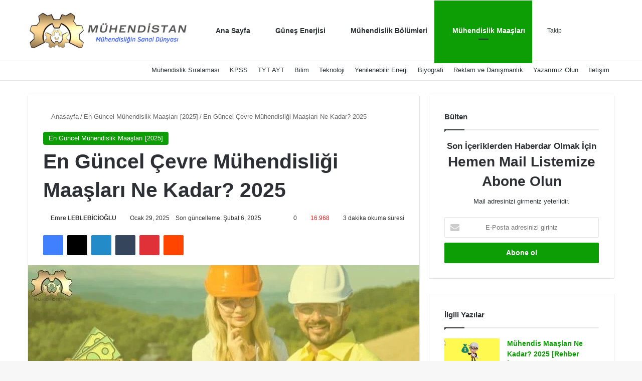

--- FILE ---
content_type: text/html; charset=UTF-8
request_url: https://muhendistan.com/cevre-muhendisligi-maaslari-ne-kadar/
body_size: 40366
content:
<!DOCTYPE html>
<html lang="tr-TR" class="" data-skin="light" prefix="og: https://ogp.me/ns#">
<head><meta charset="UTF-8" /><script>if(navigator.userAgent.match(/MSIE|Internet Explorer/i)||navigator.userAgent.match(/Trident\/7\..*?rv:11/i)){var href=document.location.href;if(!href.match(/[?&]nowprocket/)){if(href.indexOf("?")==-1){if(href.indexOf("#")==-1){document.location.href=href+"?nowprocket=1"}else{document.location.href=href.replace("#","?nowprocket=1#")}}else{if(href.indexOf("#")==-1){document.location.href=href+"&nowprocket=1"}else{document.location.href=href.replace("#","&nowprocket=1#")}}}}</script><script>class RocketLazyLoadScripts{constructor(){this.triggerEvents=["keydown","mousedown","mousemove","touchmove","touchstart","touchend","wheel"],this.userEventHandler=this._triggerListener.bind(this),this.touchStartHandler=this._onTouchStart.bind(this),this.touchMoveHandler=this._onTouchMove.bind(this),this.touchEndHandler=this._onTouchEnd.bind(this),this.clickHandler=this._onClick.bind(this),this.interceptedClicks=[],window.addEventListener("pageshow",(e=>{this.persisted=e.persisted})),window.addEventListener("DOMContentLoaded",(()=>{this._preconnect3rdParties()})),this.delayedScripts={normal:[],async:[],defer:[]},this.allJQueries=[]}_addUserInteractionListener(e){document.hidden?e._triggerListener():(this.triggerEvents.forEach((t=>window.addEventListener(t,e.userEventHandler,{passive:!0}))),window.addEventListener("touchstart",e.touchStartHandler,{passive:!0}),window.addEventListener("mousedown",e.touchStartHandler),document.addEventListener("visibilitychange",e.userEventHandler))}_removeUserInteractionListener(){this.triggerEvents.forEach((e=>window.removeEventListener(e,this.userEventHandler,{passive:!0}))),document.removeEventListener("visibilitychange",this.userEventHandler)}_onTouchStart(e){"HTML"!==e.target.tagName&&(window.addEventListener("touchend",this.touchEndHandler),window.addEventListener("mouseup",this.touchEndHandler),window.addEventListener("touchmove",this.touchMoveHandler,{passive:!0}),window.addEventListener("mousemove",this.touchMoveHandler),e.target.addEventListener("click",this.clickHandler),this._renameDOMAttribute(e.target,"onclick","rocket-onclick"))}_onTouchMove(e){window.removeEventListener("touchend",this.touchEndHandler),window.removeEventListener("mouseup",this.touchEndHandler),window.removeEventListener("touchmove",this.touchMoveHandler,{passive:!0}),window.removeEventListener("mousemove",this.touchMoveHandler),e.target.removeEventListener("click",this.clickHandler),this._renameDOMAttribute(e.target,"rocket-onclick","onclick")}_onTouchEnd(e){window.removeEventListener("touchend",this.touchEndHandler),window.removeEventListener("mouseup",this.touchEndHandler),window.removeEventListener("touchmove",this.touchMoveHandler,{passive:!0}),window.removeEventListener("mousemove",this.touchMoveHandler)}_onClick(e){e.target.removeEventListener("click",this.clickHandler),this._renameDOMAttribute(e.target,"rocket-onclick","onclick"),this.interceptedClicks.push(e),e.preventDefault(),e.stopPropagation(),e.stopImmediatePropagation()}_replayClicks(){window.removeEventListener("touchstart",this.touchStartHandler,{passive:!0}),window.removeEventListener("mousedown",this.touchStartHandler),this.interceptedClicks.forEach((e=>{e.target.dispatchEvent(new MouseEvent("click",{view:e.view,bubbles:!0,cancelable:!0}))}))}_renameDOMAttribute(e,t,n){e.hasAttribute&&e.hasAttribute(t)&&(event.target.setAttribute(n,event.target.getAttribute(t)),event.target.removeAttribute(t))}_triggerListener(){this._removeUserInteractionListener(this),"loading"===document.readyState?document.addEventListener("DOMContentLoaded",this._loadEverythingNow.bind(this)):this._loadEverythingNow()}_preconnect3rdParties(){let e=[];document.querySelectorAll("script[type=rocketlazyloadscript]").forEach((t=>{if(t.hasAttribute("src")){const n=new URL(t.src).origin;n!==location.origin&&e.push({src:n,crossOrigin:t.crossOrigin||"module"===t.getAttribute("data-rocket-type")})}})),e=[...new Map(e.map((e=>[JSON.stringify(e),e]))).values()],this._batchInjectResourceHints(e,"preconnect")}async _loadEverythingNow(){this.lastBreath=Date.now(),this._delayEventListeners(),this._delayJQueryReady(this),this._handleDocumentWrite(),this._registerAllDelayedScripts(),this._preloadAllScripts(),await this._loadScriptsFromList(this.delayedScripts.normal),await this._loadScriptsFromList(this.delayedScripts.defer),await this._loadScriptsFromList(this.delayedScripts.async);try{await this._triggerDOMContentLoaded(),await this._triggerWindowLoad()}catch(e){}window.dispatchEvent(new Event("rocket-allScriptsLoaded")),this._replayClicks()}_registerAllDelayedScripts(){document.querySelectorAll("script[type=rocketlazyloadscript]").forEach((e=>{e.hasAttribute("src")?e.hasAttribute("async")&&!1!==e.async?this.delayedScripts.async.push(e):e.hasAttribute("defer")&&!1!==e.defer||"module"===e.getAttribute("data-rocket-type")?this.delayedScripts.defer.push(e):this.delayedScripts.normal.push(e):this.delayedScripts.normal.push(e)}))}async _transformScript(e){return await this._littleBreath(),new Promise((t=>{const n=document.createElement("script");[...e.attributes].forEach((e=>{let t=e.nodeName;"type"!==t&&("data-rocket-type"===t&&(t="type"),n.setAttribute(t,e.nodeValue))})),e.hasAttribute("src")?(n.addEventListener("load",t),n.addEventListener("error",t)):(n.text=e.text,t());try{e.parentNode.replaceChild(n,e)}catch(e){t()}}))}async _loadScriptsFromList(e){const t=e.shift();return t?(await this._transformScript(t),this._loadScriptsFromList(e)):Promise.resolve()}_preloadAllScripts(){this._batchInjectResourceHints([...this.delayedScripts.normal,...this.delayedScripts.defer,...this.delayedScripts.async],"preload")}_batchInjectResourceHints(e,t){var n=document.createDocumentFragment();e.forEach((e=>{if(e.src){const i=document.createElement("link");i.href=e.src,i.rel=t,"preconnect"!==t&&(i.as="script"),e.getAttribute&&"module"===e.getAttribute("data-rocket-type")&&(i.crossOrigin=!0),e.crossOrigin&&(i.crossOrigin=e.crossOrigin),n.appendChild(i)}})),document.head.appendChild(n)}_delayEventListeners(){let e={};function t(t,n){!function(t){function n(n){return e[t].eventsToRewrite.indexOf(n)>=0?"rocket-"+n:n}e[t]||(e[t]={originalFunctions:{add:t.addEventListener,remove:t.removeEventListener},eventsToRewrite:[]},t.addEventListener=function(){arguments[0]=n(arguments[0]),e[t].originalFunctions.add.apply(t,arguments)},t.removeEventListener=function(){arguments[0]=n(arguments[0]),e[t].originalFunctions.remove.apply(t,arguments)})}(t),e[t].eventsToRewrite.push(n)}function n(e,t){let n=e[t];Object.defineProperty(e,t,{get:()=>n||function(){},set(i){e["rocket"+t]=n=i}})}t(document,"DOMContentLoaded"),t(window,"DOMContentLoaded"),t(window,"load"),t(window,"pageshow"),t(document,"readystatechange"),n(document,"onreadystatechange"),n(window,"onload"),n(window,"onpageshow")}_delayJQueryReady(e){let t=window.jQuery;Object.defineProperty(window,"jQuery",{get:()=>t,set(n){if(n&&n.fn&&!e.allJQueries.includes(n)){n.fn.ready=n.fn.init.prototype.ready=function(t){e.domReadyFired?t.bind(document)(n):document.addEventListener("rocket-DOMContentLoaded",(()=>t.bind(document)(n)))};const t=n.fn.on;n.fn.on=n.fn.init.prototype.on=function(){if(this[0]===window){function e(e){return e.split(" ").map((e=>"load"===e||0===e.indexOf("load.")?"rocket-jquery-load":e)).join(" ")}"string"==typeof arguments[0]||arguments[0]instanceof String?arguments[0]=e(arguments[0]):"object"==typeof arguments[0]&&Object.keys(arguments[0]).forEach((t=>{delete Object.assign(arguments[0],{[e(t)]:arguments[0][t]})[t]}))}return t.apply(this,arguments),this},e.allJQueries.push(n)}t=n}})}async _triggerDOMContentLoaded(){this.domReadyFired=!0,await this._littleBreath(),document.dispatchEvent(new Event("rocket-DOMContentLoaded")),await this._littleBreath(),window.dispatchEvent(new Event("rocket-DOMContentLoaded")),await this._littleBreath(),document.dispatchEvent(new Event("rocket-readystatechange")),await this._littleBreath(),document.rocketonreadystatechange&&document.rocketonreadystatechange()}async _triggerWindowLoad(){await this._littleBreath(),window.dispatchEvent(new Event("rocket-load")),await this._littleBreath(),window.rocketonload&&window.rocketonload(),await this._littleBreath(),this.allJQueries.forEach((e=>e(window).trigger("rocket-jquery-load"))),await this._littleBreath();const e=new Event("rocket-pageshow");e.persisted=this.persisted,window.dispatchEvent(e),await this._littleBreath(),window.rocketonpageshow&&window.rocketonpageshow({persisted:this.persisted})}_handleDocumentWrite(){const e=new Map;document.write=document.writeln=function(t){const n=document.currentScript,i=document.createRange(),r=n.parentElement;let o=e.get(n);void 0===o&&(o=n.nextSibling,e.set(n,o));const s=document.createDocumentFragment();i.setStart(s,0),s.appendChild(i.createContextualFragment(t)),r.insertBefore(s,o)}}async _littleBreath(){Date.now()-this.lastBreath>45&&(await this._requestAnimFrame(),this.lastBreath=Date.now())}async _requestAnimFrame(){return document.hidden?new Promise((e=>setTimeout(e))):new Promise((e=>requestAnimationFrame(e)))}static run(){const e=new RocketLazyLoadScripts;e._addUserInteractionListener(e)}}RocketLazyLoadScripts.run();</script>
	
	<link rel="profile" href="https://gmpg.org/xfn/11" />
	<!-- Manifest added by SuperPWA - Progressive Web Apps Plugin For WordPress -->
<link rel="manifest" href="/superpwa-manifest.json">
<meta name="theme-color" content="#0a9e01">
<!-- / SuperPWA.com -->

<meta http-equiv='x-dns-prefetch-control' content='on'>
<link rel='dns-prefetch' href='//cdnjs.cloudflare.com' />
<link rel='dns-prefetch' href='//ajax.googleapis.com' />
<link rel='dns-prefetch' href='//fonts.googleapis.com' />
<link rel='dns-prefetch' href='//fonts.gstatic.com' />
<link rel='dns-prefetch' href='//s.gravatar.com' />
<link rel='dns-prefetch' href='//www.google-analytics.com' />
<link rel='preload' as='script' href='https://ajax.googleapis.com/ajax/libs/webfont/1/webfont.js'>

<!-- Rank Math&#039;a Göre Arama Motoru Optimizasyonu - https://rankmath.com/ -->
<title>En Güncel Çevre Mühendisliği Maaşları [2025] | Mühendistan</title><style id="rocket-critical-css">.wp-block-categories{box-sizing:border-box}ul{box-sizing:border-box}:root{--wp--preset--font-size--normal:16px;--wp--preset--font-size--huge:42px}.screen-reader-text{border:0;clip-path:inset(50%);height:1px;margin:-1px;overflow:hidden;padding:0;position:absolute;width:1px;word-wrap:normal!important}.eztoc-hide{display:none}:root{--brand-color:#0669ff;--dark-brand-color:#0051cc;--bright-color:#FFF;--base-color:#2c2f34}html{-ms-touch-action:manipulation;touch-action:manipulation;-webkit-text-size-adjust:100%;-ms-text-size-adjust:100%}article,aside,figure,header,nav{display:block}a{background-color:transparent}img{border-style:none}figure{margin:1em 0}button,input,textarea{font:inherit}button,input{overflow:visible}button,input,textarea{margin:0}button{text-transform:none}button,[type="submit"]{-webkit-appearance:button}button::-moz-focus-inner,input::-moz-focus-inner{border:0;padding:0}button:-moz-focusring,input:-moz-focusring{outline:1px dotted ButtonText}textarea{overflow:auto}[type="checkbox"]{box-sizing:border-box;padding:0}[type="search"]{-webkit-appearance:textfield}[type="search"]::-webkit-search-cancel-button,[type="search"]::-webkit-search-decoration{-webkit-appearance:none}*{padding:0;margin:0;list-style:none;border:0;outline:none;box-sizing:border-box}*:before,*:after{box-sizing:border-box}body{background:#F7F7F7;color:var(--base-color);font-family:-apple-system,BlinkMacSystemFont,"Segoe UI",Roboto,Oxygen,Oxygen-Sans,Ubuntu,Cantarell,"Helvetica Neue","Open Sans",Arial,sans-serif;font-size:13px;line-height:21px}h1,h3,h4,.the-subtitle{line-height:1.4;font-weight:600}h1{font-size:41px;font-weight:700}h3{font-size:23px}h4,.the-subtitle{font-size:17px}a{color:var(--base-color);text-decoration:none}img{max-width:100%;height:auto}p{line-height:1.7}.screen-reader-text{clip:rect(1px,1px,1px,1px);position:absolute!important;height:1px;width:1px;overflow:hidden}@media (max-width:768px){.hide_breaking_news #top-nav,.hide_sidebars .sidebar{display:none!important}}.tie-icon:before,[class^="tie-icon-"],[class*=" tie-icon-"]{font-family:'tiefonticon'!important;speak:never;font-style:normal;font-weight:normal;font-variant:normal;text-transform:none;line-height:1;-webkit-font-smoothing:antialiased;-moz-osx-font-smoothing:grayscale;display:inline-block}body.tie-no-js a.remove,body.tie-no-js .comp-sub-menu{display:none!important}body.tie-no-js .fas,body.tie-no-js .tie-icon:before,body.tie-no-js [class^="tie-icon-"],body.tie-no-js [class*=" tie-icon-"]{visibility:hidden!important}body.tie-no-js [class^="tie-icon-"]:before,body.tie-no-js [class*=" tie-icon-"]:before{content:"\f105"}.tie-popup,#autocomplete-suggestions{display:none}.container{margin-right:auto;margin-left:auto;padding-left:15px;padding-right:15px}.container:after{content:"";display:table;clear:both}@media (min-width:768px){.container{width:100%}}@media (min-width:1200px){.container{max-width:1200px}}.tie-row{margin-left:-15px;margin-right:-15px}.tie-row:after{content:"";display:table;clear:both}.tie-col-md-4,.tie-col-md-8,.tie-col-xs-12{position:relative;min-height:1px;padding-left:15px;padding-right:15px}.tie-col-xs-12{float:left}.tie-col-xs-12{width:100%}@media (min-width:992px){.tie-col-md-4,.tie-col-md-8{float:left}.tie-col-md-4{width:33.33333%}.tie-col-md-8{width:66.66667%}}.tie-alignleft{float:left}.tie-alignright{float:right}.fullwidth{width:100%!important}.clearfix:before,.clearfix:after{content:"\0020";display:block;height:0;overflow:hidden}.clearfix:after{clear:both}.tie-container,#tie-wrapper{height:100%;min-height:650px}.tie-container{position:relative;overflow:hidden}#tie-wrapper{background:#fff;position:relative;z-index:108;height:100%;margin:0 auto}.container-wrapper{background:#ffffff;border:1px solid rgba(0,0,0,0.1);border-radius:2px;padding:30px}#content{margin-top:30px}@media (max-width:991px){#content{margin-top:15px}}.site-content{-ms-word-wrap:break-word;word-wrap:break-word}.theme-header{background:#fff;position:relative;z-index:999}.theme-header:after{content:"";display:table;clear:both}.theme-header.top-nav-below .top-nav{z-index:8}#menu-components-wrap{display:flex;justify-content:space-between;width:100%;flex-wrap:wrap}#logo{margin-top:40px;margin-bottom:40px;display:block;float:left}#logo img{vertical-align:middle}#logo a{display:inline-block}#tie-logo-inverted,#tie-sticky-logo-inverted{display:none}@media (max-width:991px){#theme-header.has-normal-width-logo #logo{margin:14px 0!important;text-align:left;line-height:1}#theme-header.has-normal-width-logo #logo img{width:auto;height:auto;max-width:190px}}@media (max-width:479px){#theme-header.has-normal-width-logo #logo img{max-width:160px;max-height:60px!important}}@media (max-width:991px){#theme-header.mobile-header-default.header-layout-1 .header-layout-1-logo{flex-grow:10}}.components{display:flex;align-items:center;justify-content:end}.components>li{position:relative}.components>li>a{display:block;position:relative;width:30px;text-align:center;font-size:16px;white-space:nowrap}.components a.follow-btn{width:auto;padding-left:15px;padding-right:15px;overflow:hidden;font-size:12px}.header-layout-1 #menu-components-wrap{display:flex;justify-content:flex-end}.header-layout-1 .main-menu-wrapper{display:table;width:100%}.header-layout-1 #logo{line-height:1;float:left;margin-top:20px;margin-bottom:20px}.header-layout-1 .header-layout-1-logo{display:table-cell;vertical-align:middle;float:none}@media (max-width:991px){.header-layout-1 .main-menu-wrapper{border-width:0;display:flex;flex-flow:row nowrap;align-items:center;justify-content:space-between}}.mobile-header-components{display:none;z-index:10;height:30px;line-height:30px;flex-wrap:nowrap;flex:1 1 0%}.mobile-header-components .components{float:none;display:flex!important;justify-content:flex-start}.mobile-header-components .components li.custom-menu-link{display:inline-block;float:none}.mobile-header-components .components li.custom-menu-link>a{width:20px;padding-bottom:15px}.mobile-header-components [class^="tie-icon-"]{font-size:18px;width:20px;height:20px;vertical-align:middle}.mobile-header-components .tie-mobile-menu-icon{font-size:20px}.mobile-header-components .nav-icon{display:inline-block;width:20px;height:2px;background-color:var(--base-color);position:relative;top:-4px}.mobile-header-components .nav-icon:before,.mobile-header-components .nav-icon:after{position:absolute;right:0;background-color:var(--base-color);content:'';display:block;width:100%;height:100%;transform:translateZ(0);backface-visibility:hidden}.mobile-header-components .nav-icon:before{transform:translateY(-7px)}.mobile-header-components .nav-icon:after{transform:translateY(7px)}#mobile-header-components-area_1 .components li.custom-menu-link>a{margin-right:15px}#mobile-header-components-area_2 .components{flex-direction:row-reverse}#mobile-header-components-area_2 .components li.custom-menu-link>a{margin-left:15px}@media (max-width:991px){#tie-body #mobile-container,.mobile-header-components{display:block}#slide-sidebar-widgets{display:none}}.top-nav{background-color:#ffffff;position:relative;z-index:10;line-height:40px;border:1px solid rgba(0,0,0,0.1);border-width:1px 0;color:var(--base-color);clear:both}.top-nav a:not(.button):not(:hover){color:var(--base-color)}.topbar-wrapper{display:flex;min-height:40px}.top-nav.has-menu .topbar-wrapper{display:block}.top-nav .tie-alignleft,.top-nav .tie-alignright{flex-grow:1;position:relative}@media (min-width:992px){.header-layout-1.top-nav-below:not(.has-shadow) .top-nav{border-width:0 0 1px}}.top-menu .menu a{padding:0 10px}.top-menu .menu li{position:relative}.tie-alignright .top-menu{float:right;border-width:0 1px}@media (max-width:991px){.top-nav:not(.has-breaking-news),.top-menu,.theme-header .components{display:none}}.main-nav-wrapper{position:relative;z-index:4}.main-nav-below.top-nav-below-main-nav .main-nav-wrapper{z-index:9}.main-nav{background-color:var(--main-nav-background);color:var(--main-nav-primary-color);position:relative;border:1px solid var(--main-nav-main-border-color);border-width:1px 0}.main-menu-wrapper{position:relative}@media (min-width:992px){.header-menu .menu{display:flex}.header-menu .menu a{display:block;position:relative}.header-menu .menu>li>a{white-space:nowrap}#main-nav{z-index:9;line-height:60px}.main-menu .menu>li>a{padding:0 14px;font-size:14px;font-weight:700}.main-nav .menu a,.main-nav .components li a{color:var(--main-nav-text-color)}.main-nav-light{--main-nav-background:#FFFFFF;--main-nav-secondry-background:rgba(0,0,0,0.03);--main-nav-primary-color:var(--brand-color);--main-nav-contrast-primary-color:var(--bright-color);--main-nav-text-color:var(--base-color);--main-nav-secondry-text-color:rgba(0,0,0,0.5);--main-nav-main-border-color:rgba(0,0,0,0.1);--main-nav-secondry-border-color:rgba(0,0,0,0.08)}}@media (min-width:992px){.main-nav-below.top-nav-below #main-nav:not(.fixed-nav){bottom:-1px}}.header-layout-1.main-nav-below.top-nav-below-main-nav .main-nav-wrapper{z-index:9}.header-layout-1.main-nav-below.top-nav-below-main-nav .main-nav{margin-bottom:-1px;bottom:0;border-top-width:0}@media (min-width:992px){.header-layout-1.main-nav-below.top-nav-below-main-nav .top-nav{margin-top:-1px}}@media only screen and (min-width:992px) and (max-width:1100px){.main-nav .menu>li:not(.is-icon-only)>a{padding-left:7px;padding-right:7px}.main-nav .menu>li:not(.is-icon-only)>a:before{display:none}}@media (max-width:991px){#sticky-logo{display:none}}#main-nav:not(.fixed-nav) #sticky-logo,#main-nav:not(.fixed-nav) .flex-placeholder{display:none}@media (min-width:992px){#sticky-logo{overflow:hidden;float:left;vertical-align:middle}#sticky-logo a{line-height:1;display:inline-block}#sticky-logo img{position:relative;vertical-align:middle;padding:8px 10px;top:-1px;max-height:50px}.header-layout-1 #sticky-logo img{padding:0}.header-layout-1:not(.has-custom-sticky-logo) #sticky-logo{display:none}.theme-header #sticky-logo img{opacity:0;visibility:hidden;width:0!important;transform:translateY(75%)}.header-layout-1 .flex-placeholder{flex-grow:1}}@media (max-width:991px){#tie-wrapper header#theme-header{box-shadow:none;background:transparent!important}.header-layout-1 .main-nav{border-width:0;box-shadow:0 3px 7px 0 rgba(0,0,0,0.1)}.header-layout-1.top-nav-below .main-nav:not(.fixed-nav){box-shadow:none}.header-layout-1 .main-nav{background-color:#ffffff}.header-layout-1.main-nav-below.top-nav-below-main-nav .main-nav{margin-bottom:0}.header-layout-1 #menu-components-wrap{display:none}.main-menu-wrapper .main-menu-wrap{width:100%}}.comp-sub-menu{display:none;position:absolute;z-index:1;right:0;width:250px;overflow:hidden;padding:20px;background:#ffffff;box-shadow:0 2px 5px rgba(0,0,0,0.1);box-sizing:content-box}.comp-sub-menu li{position:relative;width:100%}.comp-sub-menu.dropdown-social-icons{width:160px;padding:0;margin:0;line-height:35px}.comp-sub-menu.dropdown-social-icons li{margin:0}.comp-sub-menu.dropdown-social-icons a{display:block;font-size:13px}.comp-sub-menu.dropdown-social-icons a span{color:var(--base-color)}.comp-sub-menu.dropdown-social-icons a .tie-social-icon{width:35px;text-align:center;display:inline-block}.comp-sub-menu.dropdown-social-icons li:last-child{border-bottom:0}@media (max-width:767px){.magazine1:not(.has-builder):not(.error404) .main-content,.magazine1:not(.has-builder):not(.error404) .sidebar{padding-left:0;padding-right:0}}textarea,input{border:1px solid rgba(0,0,0,0.1);color:var(--base-color);font-size:13px;outline:none;padding:10px 12px;line-height:23px;border-radius:2px;max-width:100%;background-color:transparent}textarea,input:not([type="checkbox"]):not([type="radio"]){appearance:none;outline:none}textarea{width:100%}@media (max-width:767px){input:not([type="submit"]),textarea{font-size:16px!important}}.button,[type="submit"]{width:auto;position:relative;background-color:var(--tie-buttons-color, var(--brand-color));color:var(--tie-buttons-text, var(--bright-color));border-radius:var(--tie-buttons-radius, 2px);border:var(--tie-buttons-border-width, 0) solid var(--tie-buttons-border-color, var(--brand-color));padding:10px 25px;margin:0;font-weight:600;font-size:14px;display:inline-block;text-align:center;line-height:21px;text-decoration:none;vertical-align:middle;appearance:none}@media (min-width:992px){.sidebar-right .main-content{float:left}.sidebar-right .sidebar{float:right}.sidebar-right.magazine1 .main-content{padding-right:3px}}.post-thumb{position:relative;height:100%;display:block;backface-visibility:hidden;transform:rotate(0)}.post-thumb img{width:100%;display:block}.post-thumb .post-cat-wrap{position:absolute;bottom:10px;margin:0;right:10px}.post-meta{margin:10px 0 8px;font-size:12px;overflow:hidden}.post-meta,.post-meta a:not(:hover){color:#666}.post-meta .meta-item{margin-right:8px;display:inline-block}.post-meta .meta-item.tie-icon:before{padding-right:3px}.post-meta .meta-item.date:before{content:"\f017"}.post-meta .meta-item.meta-comment:before{content:"\f086"}.post-meta .no-avatars .author-name:before{content:"\f007";padding-right:3px}.post-meta .tie-alignright .meta-item:last-child{margin:0!important}@media (max-width:767px){.entry-header .post-meta>span,.entry-header .post-meta>div,.main-content .post-meta>span,.main-content .post-meta>div{float:left}}.post-cat-wrap{position:relative;z-index:3;margin-bottom:5px;font-weight:normal;font-family:inherit!important;line-height:0;display:block}.post-cat{display:inline-block;background:var(--brand-color);color:var(--bright-color);padding:0 11px;font-size:13px;line-height:2em;margin-right:4px;position:relative;white-space:nowrap;word-wrap:normal;letter-spacing:0;border-radius:4px}.post-cat:first-child:last-child{margin:0}#breadcrumb{margin:50px 0 0}#breadcrumb,#breadcrumb a:not(:hover){color:#666}#breadcrumb .delimiter{margin:0 3px;font-style:normal}.entry-header-outer #breadcrumb{margin:0 0 20px;padding:0}@media (max-width:767px){.single-post #breadcrumb .current,.single-post #breadcrumb em:last-of-type{display:none}}.social-icons-item{float:right;margin-left:6px;position:relative}.social-icons-item .social-link span{color:var(--base-color);line-height:unset}.social-icons-item .facebook-social-icon{background-color:#4080FF!important}.social-icons-item .facebook-social-icon span{color:#4080FF}.social-icons-item .twitter-social-icon{background-color:#000!important}.social-icons-item .twitter-social-icon span{color:#000}.social-icons-item .pinterest-social-icon{background-color:#e13138!important}.social-icons-item .pinterest-social-icon span{color:#e13138}.social-icons-item .linkedin-social-icon{background-color:#238cc8!important}.social-icons-item .linkedin-social-icon span{color:#238cc8}.social-icons-item .instagram-social-icon{background-color:#c13584!important}.social-icons-item .instagram-social-icon span{color:#c13584}.social-icons-item .youtube-social-icon{background-color:#ef4e41!important}.social-icons-item .youtube-social-icon span{color:#ef4e41}ul:not(.solid-social-icons) .social-icons-item a:not(:hover){background-color:transparent!important}.entry-header{padding:30px 30px 0;margin-bottom:20px}@media (max-width:991px){.entry-header{padding:20px 20px 0}}@media (max-width:767px){.container-wrapper{padding:20px 15px}}.subscribe-widget .widget-inner-wrap{text-align:center}.subscribe-widget .widget-title{text-align:left}.subscribe-widget .widget-title-icon:before{content:"\f0e0"}.subscribe-widget .subscribe-widget-content{margin-bottom:20px}.subscribe-widget .subscribe-widget-content h3{font-size:28px;color:#2c2f34;margin-bottom:10px}.subscribe-widget form{position:relative}.subscribe-widget form:before{font-size:15px;position:absolute;left:12px;top:10px;color:rgba(0,0,0,0.2);font-size:18px;content:"\f0e0";font-family:tiefonticon}.subscribe-widget .subscribe-input{padding:8px 30px;width:100%;text-align:center;font-size:13px}.subscribe-widget .subscribe-input::-webkit-input-placeholder{text-align:center}.subscribe-widget .subscribe-input::-moz-placeholder{text-align:center}.subscribe-widget .subscribe-input:-moz-placeholder{text-align:center}.subscribe-widget .subscribe-input:-ms-input-placeholder{text-align:center}.subscribe-widget .button{margin-top:10px;width:100%}.block-head-1 .the-global-title{position:relative;font-size:17px;padding:0 0 15px;border-bottom:2px solid rgba(0,0,0,0.1);margin-bottom:20px}.block-head-1 .the-global-title:after{content:"";background:#2c2f34;width:40px;height:2px;position:absolute;bottom:-2px;left:0}.block-head-1 .the-global-title:before{content:"";width:0;height:0;position:absolute;bottom:-5px;left:0;border-left:0;border-right:5px solid transparent;border-top:5px solid #2c2f34}.side-aside{position:fixed;top:0;z-index:111;visibility:hidden;width:350px;max-width:100%;height:100%;background:#FFFFFF;background-repeat:no-repeat;background-position:center top;background-size:cover;overflow-y:auto}@media (min-width:992px){.side-aside{right:0;transform:translate(350px,0)}}.site-footer .widget-title-icon{display:none}.dark-skin{--lazyload-loading-color:#161717}.dark-skin{background-color:var(--tie-dark-skin-bg-main, #1f2024);color:#ffffff}.dark-skin input:not([type="submit"]){color:#ccc}.dark-skin a:not(:hover){color:#ffffff}.dark-skin input:not([type=submit]){border-color:rgba(255,255,255,0.1)}.dark-skin .container-wrapper{background-color:var(--tie-dark-skin-bg-main, #1f2024);border-color:rgba(255,255,255,0.1)}.dark-skin .widget a:not(:hover){color:#ffffff}.dark-skin .widget-title-icon{color:#ccc}.sidebar .container-wrapper{margin-bottom:30px}@media (max-width:991px){.sidebar .container-wrapper{margin-bottom:15px}}@media (max-width:991px){.has-sidebar .sidebar{margin-top:15px}}.widget-title{position:relative}.widget-title .the-subtitle{font-size:15px;min-height:15px}.widget-title-icon{position:absolute;right:0;top:1px;color:#b9bec3;font-size:15px}.widget-title-icon:before{content:"\f08d"}.post-widget-body{padding-left:125px}.post-widget-body .post-title{font-size:14px;line-height:1.4;margin-bottom:5px}.post-widget-thumbnail{float:left;margin-right:15px;position:relative}.post-widget-thumbnail img.tie-small-image{width:110px}.widget li{padding:6px 0}.widget li:first-child{padding-top:0}.widget li:last-child{padding-bottom:0;border-bottom:0}.widget li:after{clear:both;display:table;content:""}.widget .post-meta{margin:2px 0 0;font-size:11px;line-height:17px}.posts-list .widget-title-icon:before{content:"\f0f6"}.posts-list-big-first .posts-list-items li:first-child{padding-bottom:20px}.posts-list-big-first li:first-child .post-widget-thumbnail{width:100%;margin-right:0;margin-bottom:10px}.posts-list-big-first li:first-child .post-widget-thumbnail a{min-height:40px}.posts-list-big-first li:first-child .post-widget-body{padding-left:0}.posts-list-big-first li:first-child .post-title{font-size:18px}@media (max-width:991px){.posts-list-big-first .posts-list-items{overflow:hidden}.posts-list-big-first li{width:48%;float:left}.posts-list-big-first li:nth-child(2n+1){clear:both}}@media (max-width:670px){.posts-list-big-first li{width:100%}}form.search-form{overflow:auto;position:relative;width:100%;margin-top:10px}.search-field{float:left;width:73%;padding:8px 15px}.search-submit[type="submit"]{float:right;padding:10px 5px;margin-left:2%;width:25%}.login-widget .widget-title-icon:before{content:"\f023"}.login-widget form input[type="text"],.login-widget form input[type="password"]{width:100%;float:none;margin-bottom:15px}.login-widget .pass-container{position:relative}.login-widget .pass-container input[type="password"]{padding-right:70px}.login-widget .forget-text{position:absolute;right:15px;line-height:45px;top:0;font-size:12px}.login-widget .forget-text:not(:hover){color:#666}.login-widget .rememberme{display:block;margin-bottom:15px}.login-widget .register-link{margin:8px 0 0;display:block;text-align:center}li.widget-post-list{padding:7px 0;position:relative}.widget_categories .widget-title-icon:before{content:"\f07b"}.widget_categories li{text-align:right}.widget_categories li a{float:left;white-space:nowrap;word-wrap:normal}.widget_categories li{padding:5px 0 5px 12px;font-size:105%}.widget_categories li a:before{content:"\f106";font-family:'tiefonticon';color:#2c2f34;font-size:13px;display:inline-block;line-height:18px;width:12px;margin-left:-12px;text-align:left}.dark-skin .widget_categories li a:before{color:#ccc}.widget_nav_menu .widget-title-icon:before{content:"\f0c9"}.aboutme-widget .widget-title-icon:before{content:"\f007"}.widget_media_image .widget-title-icon:before{content:"\f030"}.widget-posts-list-container{position:relative}#mobile-container{display:none;padding:10px 30px 30px}#mobile-menu{margin-bottom:20px;position:relative;padding-top:15px}#mobile-search .search-form{overflow:hidden;position:relative}#mobile-search .search-form:after{position:absolute;content:"\f002";font-family:"tiefonticon";top:4px;right:10px;line-height:30px;width:30px;font-size:16px;border-radius:50%;text-align:center;color:#fff}#mobile-search .search-field{background-color:rgba(0,0,0,0.05);border-color:rgba(255,255,255,0.1);color:#ffffff;width:100%;border-radius:50px;padding:7px 45px 7px 20px}#mobile-search .search-submit{background:transparent;font-size:0;width:35px;height:38px;position:absolute;top:0;right:5px;z-index:1}#mobile-search input::-webkit-input-placeholder{color:rgba(255,255,255,0.6)}#mobile-search input::-moz-placeholder{color:rgba(255,255,255,0.6)}#mobile-search input:-moz-placeholder{color:rgba(255,255,255,0.6)}#mobile-search input:-ms-input-placeholder{color:rgba(255,255,255,0.6)}#tie-wrapper:after{position:absolute;z-index:1000;top:-10%;left:-50%;width:0;height:0;background:rgba(0,0,0,0.2);content:"";opacity:0}@media (max-width:991px){.side-aside.appear-from-left{left:0;transform:translate(-100%,0)}.side-aside.is-fullwidth{width:100%}}.is-desktop .side-aside .has-custom-scroll{padding:50px 0 0}.side-aside:after{position:absolute;top:0;left:0;width:100%;height:100%;background:rgba(0,0,0,0.2);content:"";opacity:1}.side-aside .container-wrapper{padding:30px!important;border-radius:0;border:0;background:transparent;box-shadow:none!important}a.remove{position:absolute;top:0;right:0;display:block;speak:never;-webkit-font-smoothing:antialiased;-moz-osx-font-smoothing:grayscale;width:20px;height:20px;display:block;line-height:20px;text-align:center;font-size:15px}a.remove:before{content:"\e117";font-family:"tiefonticon";color:#e74c3c}a.remove.big-btn{width:25px;height:25px;line-height:25px;font-size:22px}a.remove.light-btn:not(:hover):before{color:#ffffff}.side-aside a.remove{z-index:1;top:15px;left:50%;right:auto;transform:translateX(-50%)}.side-aside a.remove:not(:hover):before{color:#111}.side-aside.dark-skin a.remove:not(:hover):before{color:#ffffff}.tie-popup a.remove{transform:scale(0.2);opacity:0;top:15px;right:15px;z-index:1}.theiaStickySidebar:after{content:"";display:table;clear:both}.has-custom-scroll,.side-aside{overflow-x:hidden;scrollbar-width:thin}.has-custom-scroll::-webkit-scrollbar,.side-aside::-webkit-scrollbar{width:5px}.has-custom-scroll::-webkit-scrollbar-track,.side-aside::-webkit-scrollbar-track{background:transparent}.has-custom-scroll::-webkit-scrollbar-thumb,.side-aside::-webkit-scrollbar-thumb{border-radius:20px;background:rgba(0,0,0,0.2)}.dark-skin .has-custom-scroll::-webkit-scrollbar-thumb{background:rgb(0,0,0)}.tie-popup{position:fixed;z-index:99999;left:0;top:0;height:100%;width:100%;background-color:rgba(0,0,0,0.5);display:none;perspective:600px}.tie-popup-container{position:relative;z-index:100;width:90%;max-width:420px;margin:10em auto 0;border-radius:2px;box-shadow:0 0 20px rgba(0,0,0,0.2);will-change:transform,opacity;transform:scale(0.5);opacity:0}.tie-popup-container .login-submit{padding-top:15px;padding-bottom:15px}.tie-popup-container .container-wrapper{padding:60px;background-color:#ffffff!important;border-radius:5px}@media (max-width:479px){.tie-popup-container .container-wrapper{padding:30px}}.pop-up-live-search{will-change:transform,opacity;transform:scale(0.7);opacity:0}.tie-popup-search-wrap::-webkit-input-placeholder{color:#ffffff}.tie-popup-search-wrap::-moz-placeholder{color:#ffffff}.tie-popup-search-wrap:-moz-placeholder{color:#ffffff}.tie-popup-search-wrap:-ms-input-placeholder{color:#ffffff}.tie-popup-search-wrap form{position:relative;height:80px;margin-bottom:20px}.popup-search-wrap-inner{position:relative;padding:80px 15px 0;margin:0 auto;max-width:800px}input.tie-popup-search-input{width:100%;height:80px;line-height:80px;background:rgba(0,0,0,0.7)!important;font-weight:500;font-size:22px;border:0;padding-right:80px;padding-left:30px;color:#ffffff;border-radius:5px}button.tie-popup-search-submit{font-size:28px;color:#666;position:absolute;right:5px;top:15px;background:transparent!important}#tie-popup-search-mobile .popup-search-wrap-inner{padding-top:50px}#tie-popup-search-mobile input.tie-popup-search-input{height:50px;line-height:1;padding-left:20px;padding-right:50px}#tie-popup-search-mobile button.tie-popup-search-submit{font-size:16px;top:9px;right:0}#autocomplete-suggestions{overflow:auto;padding:20px;color:#eee;position:absolute;display:none;width:370px;z-index:9999;margin-top:15px}@font-face{font-family:"tiefonticon";src:url(https://muhendistan.com/wp-content/themes/jannah/assets/fonts/tielabs-fonticon/tielabs-fonticon.woff2?ciufdj1) format("woff2"),url(https://muhendistan.com/wp-content/themes/jannah/assets/fonts/tielabs-fonticon/tielabs-fonticon.woff?ciufdj1) format("woff"),url(https://muhendistan.com/wp-content/themes/jannah/assets/fonts/tielabs-fonticon/tielabs-fonticon.ttf?ciufdj1) format("truetype"),url(https://muhendistan.com/wp-content/themes/jannah/assets/fonts/tielabs-fonticon/tielabs-fonticon.svg?ciufdj1#tielabs-fonticon) format("svg");font-weight:normal;font-style:normal;font-display:swap}.tie-icon-facebook:before{content:"\f09a"}.tie-icon-search:before{content:"\f002"}.tie-icon-author:before{content:"\f007"}.tie-icon-plus:before{content:"\f067"}.tie-icon-home:before{content:"\f015"}.tie-icon-bookmark:before{content:"\f02e"}.tie-icon-twitter:before{content:"\e90f"}.tie-icon-navicon:before{content:"\f0c9"}.tie-icon-pinterest:before{content:"\f0d2"}.tie-icon-linkedin:before{content:"\f0e1"}.tie-icon-youtube:before{content:"\f16a"}.tie-icon-instagram:before{content:"\f16d"}.tie-icon-tumblr:before{content:"\f173"}.tie-icon-reddit:before{content:"\f1a1"}.tie-icon-paper-plane:before{content:"\f1d8"}.tie-icon-whatsapp:before{content:"\f232"}.tie-icon-fire:before{content:"\e900"}.tie-icon-moon:before{content:"\f10d"}.fas{-moz-osx-font-smoothing:grayscale;-webkit-font-smoothing:antialiased;display:inline-block;font-style:normal;font-variant:normal;text-rendering:auto;line-height:1}.fa-graduation-cap:before{content:"\f19d"}.fa-home:before{content:"\f015"}.fa-money-bill-wave:before{content:"\f53a"}.fa-solar-panel:before{content:"\f5ba"}@font-face{font-family:'Font Awesome 5 Free';font-style:normal;font-weight:400;font-display:swap;src:url(https://muhendistan.com/wp-content/themes/jannah/assets/fonts/fontawesome/fa-regular-400.eot);src:url(https://muhendistan.com/wp-content/themes/jannah/assets/fonts/fontawesome/fa-regular-400.eot?#iefix) format("embedded-opentype"),url(https://muhendistan.com/wp-content/themes/jannah/assets/fonts/fontawesome/fa-regular-400.woff2) format("woff2"),url(https://muhendistan.com/wp-content/themes/jannah/assets/fonts/fontawesome/fa-regular-400.woff) format("woff"),url(https://muhendistan.com/wp-content/themes/jannah/assets/fonts/fontawesome/fa-regular-400.ttf) format("truetype"),url(https://muhendistan.com/wp-content/themes/jannah/assets/fonts/fontawesome/fa-regular-400.svg#fontawesome) format("svg")}@font-face{font-family:'Font Awesome 5 Free';font-style:normal;font-weight:900;font-display:swap;src:url(https://muhendistan.com/wp-content/themes/jannah/assets/fonts/fontawesome/fa-solid-900.eot);src:url(https://muhendistan.com/wp-content/themes/jannah/assets/fonts/fontawesome/fa-solid-900.eot?#iefix) format("embedded-opentype"),url(https://muhendistan.com/wp-content/themes/jannah/assets/fonts/fontawesome/fa-solid-900.woff2) format("woff2"),url(https://muhendistan.com/wp-content/themes/jannah/assets/fonts/fontawesome/fa-solid-900.woff) format("woff"),url(https://muhendistan.com/wp-content/themes/jannah/assets/fonts/fontawesome/fa-solid-900.ttf) format("truetype"),url(https://muhendistan.com/wp-content/themes/jannah/assets/fonts/fontawesome/fa-solid-900.svg#fontawesome) format("svg")}.fas{font-family:'Font Awesome 5 Free';font-weight:900}.post-content.container-wrapper{padding:0}.entry-header{font-size:45px;line-height:1.2}@media (max-width:767px){.entry-header{font-size:28px}}.entry-header .entry-title{margin-bottom:15px}@media (max-width:767px){.entry-header .entry-title{font-size:28px}}.entry-header .post-cat{margin-bottom:6px}.entry-header .post-meta{overflow:inherit;font-size:12px;margin-top:5px;margin-bottom:0;line-height:24px}.entry-header .post-meta .meta-item{margin-right:12px}.entry-header .post-meta,.entry-header .post-meta a:not(:hover){color:#333333}.entry-header .post-meta .meta-author{margin:0}.entry-header .post-meta .meta-author a{font-weight:600}.entry-header .post-meta .author-meta+.date:before{content:"•";color:#ccc;margin:0 3px 0 5px;display:inline-block}.entry-header .post-meta .tie-alignright{display:inline}@media (max-width:767px){.entry-header .post-meta{margin-bottom:-8px}.entry-header .post-meta .tie-alignright{float:none}.entry-header .post-meta .meta-item,.entry-header .post-meta .tie-alignright .meta-item:last-child{margin-bottom:8px!important}.entry-header .post-meta>div,.entry-header .post-meta>span{float:initial!important}.entry-header .post-meta .meta-author a{font-weight:normal}}.post-layout-1 .entry-header-outer{padding:30px 30px 20px}@media (max-width:767px){.post-layout-1 .entry-header-outer{padding:20px}}.post-layout-1 .entry-header{padding:0;margin:0}.featured-area{position:relative;margin-bottom:30px;line-height:1}@media (max-width:767px){.featured-area{margin-bottom:20px}}.featured-area img{width:100%}.single-featured-image{position:relative;margin:0;line-height:0}.share-buttons{padding:18px 28px;line-height:0}@media (max-width:767px){.share-buttons{padding:15px}}@media (min-width:768px){.share-buttons-top{padding-bottom:0}}.entry-header-outer+.share-buttons-top{padding-top:0}.post-layout-1 .share-buttons-top{padding-bottom:18px}.share-links a{color:#ffffff}.share-links{overflow:hidden;position:relative}.share-links .share-btn-icon{font-size:15px}.share-links a{display:inline-block;margin:2px;height:40px;overflow:hidden;position:relative;border-radius:2px;width:40px}.share-links a,.share-links a:before{background-color:#444}.share-links a.large-share-button{width:auto}.share-links a .share-btn-icon{width:40px;height:40px;float:left;display:block;text-align:center;line-height:40px}.share-links a .social-text{border:0 solid rgba(255,255,255,0.3);border-left-width:1px;padding-left:15px;height:20px;float:left;margin-top:10px;padding-right:25px;font-size:12px;line-height:20px;font-family:"open sans",sans-serif}.icons-text .large-share-button{height:30px}.icons-text .large-share-button .social-text{padding-left:6px;padding-right:8px;height:20px;margin-top:5px;line-height:20px;font-size:10px}.icons-text .large-share-button .share-btn-icon{width:30px;height:30px;line-height:30px}.share-links a.facebook-share-btn,.share-links a.facebook-share-btn:before{background:#4080FF}.share-links a.twitter-share-btn,.share-links a.twitter-share-btn:before{background:#000}.share-links a.linkedin-share-btn,.share-links a.linkedin-share-btn:before{background:#238cc8}.share-links a.pinterest-share-btn,.share-links a.pinterest-share-btn:before{background:#e13138}.share-links a.reddit-share-btn,.share-links a.reddit-share-btn:before{background:#ff4500}.share-links a.tumblr-share-btn,.share-links a.tumblr-share-btn:before{background:#35465c}.share-links a.whatsapp-share-btn,.share-links a.whatsapp-share-btn:before{background:#43d854}.share-links a.telegram-share-btn,.share-links a.telegram-share-btn:before{background:#0088cc}@media (max-width:767px){.social-text{display:none}}@media (min-width:768px){a.telegram-share-btn,a.whatsapp-share-btn{display:none!important}}#related-posts .related-item{position:relative;float:left;width:33.333%;padding:0 15px;margin-bottom:20px}@media (max-width:767px){#related-posts .related-item{padding:0 8px}}#related-posts .related-item .post-thumb{margin-bottom:10px}#related-posts .related-item .post-title{font-size:14px;line-height:19px}#related-posts .related-item .post-meta{margin:4px 0 0}.has-sidebar .site-content #related-posts .related-item:nth-child(3n+1){clear:both}@media (max-width:767px){#related-posts .related-item{width:50%!important;clear:none!important}}#related-posts.has-extra-post .related-item:last-child{clear:none!important;display:none}@media only screen and (min-width:320px) and (max-width:767px){#related-posts.has-extra-post .related-item:last-child{display:block}}#cancel-comment-reply-link{float:right;line-height:18px}#respond p{margin-bottom:10px}#respond p:last-of-type{margin-bottom:0}#respond label{line-height:30px;font-weight:bold}#respond label:after{content:"";display:table;clear:both}#respond textarea{vertical-align:top;resize:none}#reading-position-indicator{display:block;height:5px;position:fixed;bottom:0;left:0;background:var(--brand-color);box-shadow:0 0 10px rgba(0,136,255,0.7);width:0;z-index:9999;max-width:100%}#check-also-box{position:fixed;background-color:#ffffff;z-index:999;bottom:15px;right:-1px;transform:translatex(100%);width:340px;padding:30px;border:1px solid rgba(0,0,0,0.1);border-radius:2px;border-top-right-radius:0;border-bottom-right-radius:0}#check-also-box .has-first-big-post .post-widget-body{clear:both}#check-also-box .posts-list-big-first li{padding-bottom:0}#check-also-box .posts-list-big-first li .post-title{font-size:18px;line-height:1.3em}@media (max-width:991px){#check-also-box{display:none}}#post-extra-info{display:none}</style><link rel="preload" href="https://muhendistan.com/wp-content/cache/min/1/50ec867b52235fd9b00d7d65d10b5317.css" data-rocket-async="style" as="style" onload="this.onload=null;this.rel='stylesheet'" onerror="this.removeAttribute('data-rocket-async')"  media="all" data-minify="1" />
<meta name="description" content="Bu içeriğimizde sizlere çevre mühendisliği maaşları ne kadar? Kamuda ve özel sektörde durum nedir? gibi soruların cevaplarını derledik."/>
<meta name="robots" content="follow, index, max-snippet:-1, max-video-preview:-1, max-image-preview:large"/>
<link rel="canonical" href="https://muhendistan.com/cevre-muhendisligi-maaslari-ne-kadar/" />
<meta property="og:locale" content="tr_TR" />
<meta property="og:type" content="article" />
<meta property="og:title" content="En Güncel Çevre Mühendisliği Maaşları [2025] | Mühendistan" />
<meta property="og:description" content="Bu içeriğimizde sizlere çevre mühendisliği maaşları ne kadar? Kamuda ve özel sektörde durum nedir? gibi soruların cevaplarını derledik." />
<meta property="og:url" content="https://muhendistan.com/cevre-muhendisligi-maaslari-ne-kadar/" />
<meta property="og:site_name" content="Mühendistan" />
<meta property="article:publisher" content="https://www.facebook.com/muhendistantr/" />
<meta property="article:author" content="https://www.facebook.com/emre.leblebicioglu" />
<meta property="article:section" content="En Güncel Mühendislik Maaşları [2025]" />
<meta property="og:updated_time" content="2025-02-06T13:40:55+03:00" />
<meta property="og:image" content="https://muhendistan.com/wp-content/uploads/2022/03/Cevre-Muhendisligi-Maaslari-Ne-Kadar-2022.jpg" />
<meta property="og:image:secure_url" content="https://muhendistan.com/wp-content/uploads/2022/03/Cevre-Muhendisligi-Maaslari-Ne-Kadar-2022.jpg" />
<meta property="og:image:width" content="800" />
<meta property="og:image:height" content="400" />
<meta property="og:image:alt" content="Çevre Mühendisliği Maaşları Ne Kadar 2022" />
<meta property="og:image:type" content="image/jpeg" />
<meta property="article:published_time" content="2025-01-29T10:42:29+03:00" />
<meta property="article:modified_time" content="2025-02-06T13:40:55+03:00" />
<meta name="twitter:card" content="summary_large_image" />
<meta name="twitter:title" content="En Güncel Çevre Mühendisliği Maaşları [2025] | Mühendistan" />
<meta name="twitter:description" content="Bu içeriğimizde sizlere çevre mühendisliği maaşları ne kadar? Kamuda ve özel sektörde durum nedir? gibi soruların cevaplarını derledik." />
<meta name="twitter:site" content="@muhendistantr" />
<meta name="twitter:creator" content="@EnergyEngineerr" />
<meta name="twitter:image" content="https://muhendistan.com/wp-content/uploads/2022/03/Cevre-Muhendisligi-Maaslari-Ne-Kadar-2022.jpg" />
<meta name="twitter:label1" content="Yazan" />
<meta name="twitter:data1" content="Emre LEBLEBİCİOĞLU" />
<meta name="twitter:label2" content="Okuma süresi" />
<meta name="twitter:data2" content="3 dakika" />
<script type="application/ld+json" class="rank-math-schema">{"@context":"https://schema.org","@graph":[{"@type":["Corporation","Organization"],"@id":"https://muhendistan.com/#organization","name":"M\u00fchendistan","url":"https://muhendistan.com","sameAs":["https://www.facebook.com/muhendistantr/","https://twitter.com/muhendistantr"]},{"@type":"WebSite","@id":"https://muhendistan.com/#website","url":"https://muhendistan.com","name":"M\u00fchendistan","publisher":{"@id":"https://muhendistan.com/#organization"},"inLanguage":"tr"},{"@type":"ImageObject","@id":"https://muhendistan.com/wp-content/uploads/2022/03/Cevre-Muhendisligi-Maaslari-Ne-Kadar-2022.jpg","url":"https://muhendistan.com/wp-content/uploads/2022/03/Cevre-Muhendisligi-Maaslari-Ne-Kadar-2022.jpg","width":"800","height":"400","caption":"\u00c7evre M\u00fchendisli\u011fi Maa\u015flar\u0131 Ne Kadar 2022","inLanguage":"tr"},{"@type":"BreadcrumbList","@id":"https://muhendistan.com/cevre-muhendisligi-maaslari-ne-kadar/#breadcrumb","itemListElement":[{"@type":"ListItem","position":"1","item":{"@id":"https://muhendistan.com","name":"Ana Sayfa"}},{"@type":"ListItem","position":"2","item":{"@id":"https://muhendistan.com/muhendislik-maaslari/","name":"En G\u00fcncel M\u00fchendislik Maa\u015flar\u0131 [2025]"}},{"@type":"ListItem","position":"3","item":{"@id":"https://muhendistan.com/cevre-muhendisligi-maaslari-ne-kadar/","name":"En G\u00fcncel \u00c7evre M\u00fchendisli\u011fi Maa\u015flar\u0131 Ne Kadar? 2025"}}]},{"@type":"WebPage","@id":"https://muhendistan.com/cevre-muhendisligi-maaslari-ne-kadar/#webpage","url":"https://muhendistan.com/cevre-muhendisligi-maaslari-ne-kadar/","name":"En G\u00fcncel \u00c7evre M\u00fchendisli\u011fi Maa\u015flar\u0131 [2025] | M\u00fchendistan","datePublished":"2025-01-29T10:42:29+03:00","dateModified":"2025-02-06T13:40:55+03:00","isPartOf":{"@id":"https://muhendistan.com/#website"},"primaryImageOfPage":{"@id":"https://muhendistan.com/wp-content/uploads/2022/03/Cevre-Muhendisligi-Maaslari-Ne-Kadar-2022.jpg"},"inLanguage":"tr","breadcrumb":{"@id":"https://muhendistan.com/cevre-muhendisligi-maaslari-ne-kadar/#breadcrumb"}},{"@type":"Person","@id":"https://muhendistan.com/yazar/theenergyboy/","name":"Emre LEBLEB\u0130C\u0130O\u011eLU","url":"https://muhendistan.com/yazar/theenergyboy/","image":{"@type":"ImageObject","@id":"https://secure.gravatar.com/avatar/785b963d76cfc4311bc79c00a4c601eba077c91d1fe7dba9b7be35908892e515?s=96&amp;r=g","url":"https://secure.gravatar.com/avatar/785b963d76cfc4311bc79c00a4c601eba077c91d1fe7dba9b7be35908892e515?s=96&amp;r=g","caption":"Emre LEBLEB\u0130C\u0130O\u011eLU","inLanguage":"tr"},"sameAs":["https://www.facebook.com/emre.leblebicioglu","https://twitter.com/EnergyEngineerr"],"worksFor":{"@id":"https://muhendistan.com/#organization"}},{"@type":"BlogPosting","headline":"En G\u00fcncel \u00c7evre M\u00fchendisli\u011fi Maa\u015flar\u0131 [2025] | M\u00fchendistan","keywords":"\u00e7evre m\u00fchendisli\u011fi maa\u015flar\u0131","datePublished":"2025-01-29T10:42:29+03:00","dateModified":"2025-02-06T13:40:55+03:00","articleSection":"En G\u00fcncel M\u00fchendislik Maa\u015flar\u0131 [2025]","author":{"@id":"https://muhendistan.com/yazar/theenergyboy/","name":"Emre LEBLEB\u0130C\u0130O\u011eLU"},"publisher":{"@id":"https://muhendistan.com/#organization"},"description":"Bu i\u00e7eri\u011fimizde sizlere \u00e7evre m\u00fchendisli\u011fi maa\u015flar\u0131 ne kadar? Kamuda ve \u00f6zel sekt\u00f6rde durum nedir? gibi sorular\u0131n cevaplar\u0131n\u0131 derledik.","name":"En G\u00fcncel \u00c7evre M\u00fchendisli\u011fi Maa\u015flar\u0131 [2025] | M\u00fchendistan","@id":"https://muhendistan.com/cevre-muhendisligi-maaslari-ne-kadar/#richSnippet","isPartOf":{"@id":"https://muhendistan.com/cevre-muhendisligi-maaslari-ne-kadar/#webpage"},"image":{"@id":"https://muhendistan.com/wp-content/uploads/2022/03/Cevre-Muhendisligi-Maaslari-Ne-Kadar-2022.jpg"},"inLanguage":"tr","mainEntityOfPage":{"@id":"https://muhendistan.com/cevre-muhendisligi-maaslari-ne-kadar/#webpage"}}]}</script>
<!-- /Rank Math WordPress SEO eklentisi -->

<link rel='dns-prefetch' href='//www.googletagmanager.com' />
<link rel='dns-prefetch' href='//pagead2.googlesyndication.com' />

<link rel="alternate" type="application/rss+xml" title="Mühendistan &raquo; akışı" href="https://muhendistan.com/feed/" />
<link rel="alternate" type="application/rss+xml" title="Mühendistan &raquo; yorum akışı" href="https://muhendistan.com/comments/feed/" />
		<script type="rocketlazyloadscript" data-rocket-type="text/javascript">
			try {
				if( 'undefined' != typeof localStorage ){
					var tieSkin = localStorage.getItem('tie-skin');
				}

				
				var html = document.getElementsByTagName('html')[0].classList,
						htmlSkin = 'light';

				if( html.contains('dark-skin') ){
					htmlSkin = 'dark';
				}

				if( tieSkin != null && tieSkin != htmlSkin ){
					html.add('tie-skin-inverted');
					var tieSkinInverted = true;
				}

				if( tieSkin == 'dark' ){
					html.add('dark-skin');
				}
				else if( tieSkin == 'light' ){
					html.remove( 'dark-skin' );
				}
				
			} catch(e) { console.log( e ) }

		</script>
		<link rel="alternate" type="application/rss+xml" title="Mühendistan &raquo; En Güncel Çevre Mühendisliği Maaşları Ne Kadar? 2025 yorum akışı" href="https://muhendistan.com/cevre-muhendisligi-maaslari-ne-kadar/feed/" />

		<style type="text/css">
			:root{				
			--tie-preset-gradient-1: linear-gradient(135deg, rgba(6, 147, 227, 1) 0%, rgb(155, 81, 224) 100%);
			--tie-preset-gradient-2: linear-gradient(135deg, rgb(122, 220, 180) 0%, rgb(0, 208, 130) 100%);
			--tie-preset-gradient-3: linear-gradient(135deg, rgba(252, 185, 0, 1) 0%, rgba(255, 105, 0, 1) 100%);
			--tie-preset-gradient-4: linear-gradient(135deg, rgba(255, 105, 0, 1) 0%, rgb(207, 46, 46) 100%);
			--tie-preset-gradient-5: linear-gradient(135deg, rgb(238, 238, 238) 0%, rgb(169, 184, 195) 100%);
			--tie-preset-gradient-6: linear-gradient(135deg, rgb(74, 234, 220) 0%, rgb(151, 120, 209) 20%, rgb(207, 42, 186) 40%, rgb(238, 44, 130) 60%, rgb(251, 105, 98) 80%, rgb(254, 248, 76) 100%);
			--tie-preset-gradient-7: linear-gradient(135deg, rgb(255, 206, 236) 0%, rgb(152, 150, 240) 100%);
			--tie-preset-gradient-8: linear-gradient(135deg, rgb(254, 205, 165) 0%, rgb(254, 45, 45) 50%, rgb(107, 0, 62) 100%);
			--tie-preset-gradient-9: linear-gradient(135deg, rgb(255, 203, 112) 0%, rgb(199, 81, 192) 50%, rgb(65, 88, 208) 100%);
			--tie-preset-gradient-10: linear-gradient(135deg, rgb(255, 245, 203) 0%, rgb(182, 227, 212) 50%, rgb(51, 167, 181) 100%);
			--tie-preset-gradient-11: linear-gradient(135deg, rgb(202, 248, 128) 0%, rgb(113, 206, 126) 100%);
			--tie-preset-gradient-12: linear-gradient(135deg, rgb(2, 3, 129) 0%, rgb(40, 116, 252) 100%);
			--tie-preset-gradient-13: linear-gradient(135deg, #4D34FA, #ad34fa);
			--tie-preset-gradient-14: linear-gradient(135deg, #0057FF, #31B5FF);
			--tie-preset-gradient-15: linear-gradient(135deg, #FF007A, #FF81BD);
			--tie-preset-gradient-16: linear-gradient(135deg, #14111E, #4B4462);
			--tie-preset-gradient-17: linear-gradient(135deg, #F32758, #FFC581);

			
					--main-nav-background: #FFFFFF;
					--main-nav-secondry-background: rgba(0,0,0,0.03);
					--main-nav-primary-color: #0088ff;
					--main-nav-contrast-primary-color: #FFFFFF;
					--main-nav-text-color: #2c2f34;
					--main-nav-secondry-text-color: rgba(0,0,0,0.5);
					--main-nav-main-border-color: rgba(0,0,0,0.1);
					--main-nav-secondry-border-color: rgba(0,0,0,0.08);
				
			}
		</style>
	<link rel="alternate" title="oEmbed (JSON)" type="application/json+oembed" href="https://muhendistan.com/wp-json/oembed/1.0/embed?url=https%3A%2F%2Fmuhendistan.com%2Fcevre-muhendisligi-maaslari-ne-kadar%2F&#038;lang=tr" />
<link rel="alternate" title="oEmbed (XML)" type="text/xml+oembed" href="https://muhendistan.com/wp-json/oembed/1.0/embed?url=https%3A%2F%2Fmuhendistan.com%2Fcevre-muhendisligi-maaslari-ne-kadar%2F&#038;format=xml&#038;lang=tr" />
<meta name="viewport" content="width=device-width, initial-scale=1.0" /><style id='wp-img-auto-sizes-contain-inline-css' type='text/css'>
img:is([sizes=auto i],[sizes^="auto," i]){contain-intrinsic-size:3000px 1500px}
/*# sourceURL=wp-img-auto-sizes-contain-inline-css */
</style>
<style id='wp-emoji-styles-inline-css' type='text/css'>

	img.wp-smiley, img.emoji {
		display: inline !important;
		border: none !important;
		box-shadow: none !important;
		height: 1em !important;
		width: 1em !important;
		margin: 0 0.07em !important;
		vertical-align: -0.1em !important;
		background: none !important;
		padding: 0 !important;
	}
/*# sourceURL=wp-emoji-styles-inline-css */
</style>
<style id='wp-block-library-inline-css' type='text/css'>
:root{--wp-block-synced-color:#7a00df;--wp-block-synced-color--rgb:122,0,223;--wp-bound-block-color:var(--wp-block-synced-color);--wp-editor-canvas-background:#ddd;--wp-admin-theme-color:#007cba;--wp-admin-theme-color--rgb:0,124,186;--wp-admin-theme-color-darker-10:#006ba1;--wp-admin-theme-color-darker-10--rgb:0,107,160.5;--wp-admin-theme-color-darker-20:#005a87;--wp-admin-theme-color-darker-20--rgb:0,90,135;--wp-admin-border-width-focus:2px}@media (min-resolution:192dpi){:root{--wp-admin-border-width-focus:1.5px}}.wp-element-button{cursor:pointer}:root .has-very-light-gray-background-color{background-color:#eee}:root .has-very-dark-gray-background-color{background-color:#313131}:root .has-very-light-gray-color{color:#eee}:root .has-very-dark-gray-color{color:#313131}:root .has-vivid-green-cyan-to-vivid-cyan-blue-gradient-background{background:linear-gradient(135deg,#00d084,#0693e3)}:root .has-purple-crush-gradient-background{background:linear-gradient(135deg,#34e2e4,#4721fb 50%,#ab1dfe)}:root .has-hazy-dawn-gradient-background{background:linear-gradient(135deg,#faaca8,#dad0ec)}:root .has-subdued-olive-gradient-background{background:linear-gradient(135deg,#fafae1,#67a671)}:root .has-atomic-cream-gradient-background{background:linear-gradient(135deg,#fdd79a,#004a59)}:root .has-nightshade-gradient-background{background:linear-gradient(135deg,#330968,#31cdcf)}:root .has-midnight-gradient-background{background:linear-gradient(135deg,#020381,#2874fc)}:root{--wp--preset--font-size--normal:16px;--wp--preset--font-size--huge:42px}.has-regular-font-size{font-size:1em}.has-larger-font-size{font-size:2.625em}.has-normal-font-size{font-size:var(--wp--preset--font-size--normal)}.has-huge-font-size{font-size:var(--wp--preset--font-size--huge)}.has-text-align-center{text-align:center}.has-text-align-left{text-align:left}.has-text-align-right{text-align:right}.has-fit-text{white-space:nowrap!important}#end-resizable-editor-section{display:none}.aligncenter{clear:both}.items-justified-left{justify-content:flex-start}.items-justified-center{justify-content:center}.items-justified-right{justify-content:flex-end}.items-justified-space-between{justify-content:space-between}.screen-reader-text{border:0;clip-path:inset(50%);height:1px;margin:-1px;overflow:hidden;padding:0;position:absolute;width:1px;word-wrap:normal!important}.screen-reader-text:focus{background-color:#ddd;clip-path:none;color:#444;display:block;font-size:1em;height:auto;left:5px;line-height:normal;padding:15px 23px 14px;text-decoration:none;top:5px;width:auto;z-index:100000}html :where(.has-border-color){border-style:solid}html :where([style*=border-top-color]){border-top-style:solid}html :where([style*=border-right-color]){border-right-style:solid}html :where([style*=border-bottom-color]){border-bottom-style:solid}html :where([style*=border-left-color]){border-left-style:solid}html :where([style*=border-width]){border-style:solid}html :where([style*=border-top-width]){border-top-style:solid}html :where([style*=border-right-width]){border-right-style:solid}html :where([style*=border-bottom-width]){border-bottom-style:solid}html :where([style*=border-left-width]){border-left-style:solid}html :where(img[class*=wp-image-]){height:auto;max-width:100%}:where(figure){margin:0 0 1em}html :where(.is-position-sticky){--wp-admin--admin-bar--position-offset:var(--wp-admin--admin-bar--height,0px)}@media screen and (max-width:600px){html :where(.is-position-sticky){--wp-admin--admin-bar--position-offset:0px}}

/*# sourceURL=wp-block-library-inline-css */
</style><style id='wp-block-categories-inline-css' type='text/css'>
.wp-block-categories{box-sizing:border-box}.wp-block-categories.alignleft{margin-right:2em}.wp-block-categories.alignright{margin-left:2em}.wp-block-categories.wp-block-categories-dropdown.aligncenter{text-align:center}.wp-block-categories .wp-block-categories__label{display:block;width:100%}
/*# sourceURL=https://muhendistan.com/wp-includes/blocks/categories/style.min.css */
</style>
<style id='wp-block-heading-inline-css' type='text/css'>
h1:where(.wp-block-heading).has-background,h2:where(.wp-block-heading).has-background,h3:where(.wp-block-heading).has-background,h4:where(.wp-block-heading).has-background,h5:where(.wp-block-heading).has-background,h6:where(.wp-block-heading).has-background{padding:1.25em 2.375em}h1.has-text-align-left[style*=writing-mode]:where([style*=vertical-lr]),h1.has-text-align-right[style*=writing-mode]:where([style*=vertical-rl]),h2.has-text-align-left[style*=writing-mode]:where([style*=vertical-lr]),h2.has-text-align-right[style*=writing-mode]:where([style*=vertical-rl]),h3.has-text-align-left[style*=writing-mode]:where([style*=vertical-lr]),h3.has-text-align-right[style*=writing-mode]:where([style*=vertical-rl]),h4.has-text-align-left[style*=writing-mode]:where([style*=vertical-lr]),h4.has-text-align-right[style*=writing-mode]:where([style*=vertical-rl]),h5.has-text-align-left[style*=writing-mode]:where([style*=vertical-lr]),h5.has-text-align-right[style*=writing-mode]:where([style*=vertical-rl]),h6.has-text-align-left[style*=writing-mode]:where([style*=vertical-lr]),h6.has-text-align-right[style*=writing-mode]:where([style*=vertical-rl]){rotate:180deg}
/*# sourceURL=https://muhendistan.com/wp-includes/blocks/heading/style.min.css */
</style>
<style id='wp-block-list-inline-css' type='text/css'>
ol,ul{box-sizing:border-box}:root :where(.wp-block-list.has-background){padding:1.25em 2.375em}
/*# sourceURL=https://muhendistan.com/wp-includes/blocks/list/style.min.css */
</style>
<style id='wp-block-paragraph-inline-css' type='text/css'>
.is-small-text{font-size:.875em}.is-regular-text{font-size:1em}.is-large-text{font-size:2.25em}.is-larger-text{font-size:3em}.has-drop-cap:not(:focus):first-letter{float:left;font-size:8.4em;font-style:normal;font-weight:100;line-height:.68;margin:.05em .1em 0 0;text-transform:uppercase}body.rtl .has-drop-cap:not(:focus):first-letter{float:none;margin-left:.1em}p.has-drop-cap.has-background{overflow:hidden}:root :where(p.has-background){padding:1.25em 2.375em}:where(p.has-text-color:not(.has-link-color)) a{color:inherit}p.has-text-align-left[style*="writing-mode:vertical-lr"],p.has-text-align-right[style*="writing-mode:vertical-rl"]{rotate:180deg}
/*# sourceURL=https://muhendistan.com/wp-includes/blocks/paragraph/style.min.css */
</style>
<style id='wp-block-table-inline-css' type='text/css'>
.wp-block-table{overflow-x:auto}.wp-block-table table{border-collapse:collapse;width:100%}.wp-block-table thead{border-bottom:3px solid}.wp-block-table tfoot{border-top:3px solid}.wp-block-table td,.wp-block-table th{border:1px solid;padding:.5em}.wp-block-table .has-fixed-layout{table-layout:fixed;width:100%}.wp-block-table .has-fixed-layout td,.wp-block-table .has-fixed-layout th{word-break:break-word}.wp-block-table.aligncenter,.wp-block-table.alignleft,.wp-block-table.alignright{display:table;width:auto}.wp-block-table.aligncenter td,.wp-block-table.aligncenter th,.wp-block-table.alignleft td,.wp-block-table.alignleft th,.wp-block-table.alignright td,.wp-block-table.alignright th{word-break:break-word}.wp-block-table .has-subtle-light-gray-background-color{background-color:#f3f4f5}.wp-block-table .has-subtle-pale-green-background-color{background-color:#e9fbe5}.wp-block-table .has-subtle-pale-blue-background-color{background-color:#e7f5fe}.wp-block-table .has-subtle-pale-pink-background-color{background-color:#fcf0ef}.wp-block-table.is-style-stripes{background-color:initial;border-collapse:inherit;border-spacing:0}.wp-block-table.is-style-stripes tbody tr:nth-child(odd){background-color:#f0f0f0}.wp-block-table.is-style-stripes.has-subtle-light-gray-background-color tbody tr:nth-child(odd){background-color:#f3f4f5}.wp-block-table.is-style-stripes.has-subtle-pale-green-background-color tbody tr:nth-child(odd){background-color:#e9fbe5}.wp-block-table.is-style-stripes.has-subtle-pale-blue-background-color tbody tr:nth-child(odd){background-color:#e7f5fe}.wp-block-table.is-style-stripes.has-subtle-pale-pink-background-color tbody tr:nth-child(odd){background-color:#fcf0ef}.wp-block-table.is-style-stripes td,.wp-block-table.is-style-stripes th{border-color:#0000}.wp-block-table.is-style-stripes{border-bottom:1px solid #f0f0f0}.wp-block-table .has-border-color td,.wp-block-table .has-border-color th,.wp-block-table .has-border-color tr,.wp-block-table .has-border-color>*{border-color:inherit}.wp-block-table table[style*=border-top-color] tr:first-child,.wp-block-table table[style*=border-top-color] tr:first-child td,.wp-block-table table[style*=border-top-color] tr:first-child th,.wp-block-table table[style*=border-top-color]>*,.wp-block-table table[style*=border-top-color]>* td,.wp-block-table table[style*=border-top-color]>* th{border-top-color:inherit}.wp-block-table table[style*=border-top-color] tr:not(:first-child){border-top-color:initial}.wp-block-table table[style*=border-right-color] td:last-child,.wp-block-table table[style*=border-right-color] th,.wp-block-table table[style*=border-right-color] tr,.wp-block-table table[style*=border-right-color]>*{border-right-color:inherit}.wp-block-table table[style*=border-bottom-color] tr:last-child,.wp-block-table table[style*=border-bottom-color] tr:last-child td,.wp-block-table table[style*=border-bottom-color] tr:last-child th,.wp-block-table table[style*=border-bottom-color]>*,.wp-block-table table[style*=border-bottom-color]>* td,.wp-block-table table[style*=border-bottom-color]>* th{border-bottom-color:inherit}.wp-block-table table[style*=border-bottom-color] tr:not(:last-child){border-bottom-color:initial}.wp-block-table table[style*=border-left-color] td:first-child,.wp-block-table table[style*=border-left-color] th,.wp-block-table table[style*=border-left-color] tr,.wp-block-table table[style*=border-left-color]>*{border-left-color:inherit}.wp-block-table table[style*=border-style] td,.wp-block-table table[style*=border-style] th,.wp-block-table table[style*=border-style] tr,.wp-block-table table[style*=border-style]>*{border-style:inherit}.wp-block-table table[style*=border-width] td,.wp-block-table table[style*=border-width] th,.wp-block-table table[style*=border-width] tr,.wp-block-table table[style*=border-width]>*{border-style:inherit;border-width:inherit}
/*# sourceURL=https://muhendistan.com/wp-includes/blocks/table/style.min.css */
</style>
<style id='wp-block-table-theme-inline-css' type='text/css'>
.wp-block-table{margin:0 0 1em}.wp-block-table td,.wp-block-table th{word-break:normal}.wp-block-table :where(figcaption){color:#555;font-size:13px;text-align:center}.is-dark-theme .wp-block-table :where(figcaption){color:#ffffffa6}
/*# sourceURL=https://muhendistan.com/wp-includes/blocks/table/theme.min.css */
</style>
<style id='global-styles-inline-css' type='text/css'>
:root{--wp--preset--aspect-ratio--square: 1;--wp--preset--aspect-ratio--4-3: 4/3;--wp--preset--aspect-ratio--3-4: 3/4;--wp--preset--aspect-ratio--3-2: 3/2;--wp--preset--aspect-ratio--2-3: 2/3;--wp--preset--aspect-ratio--16-9: 16/9;--wp--preset--aspect-ratio--9-16: 9/16;--wp--preset--color--black: #000000;--wp--preset--color--cyan-bluish-gray: #abb8c3;--wp--preset--color--white: #ffffff;--wp--preset--color--pale-pink: #f78da7;--wp--preset--color--vivid-red: #cf2e2e;--wp--preset--color--luminous-vivid-orange: #ff6900;--wp--preset--color--luminous-vivid-amber: #fcb900;--wp--preset--color--light-green-cyan: #7bdcb5;--wp--preset--color--vivid-green-cyan: #00d084;--wp--preset--color--pale-cyan-blue: #8ed1fc;--wp--preset--color--vivid-cyan-blue: #0693e3;--wp--preset--color--vivid-purple: #9b51e0;--wp--preset--color--global-color: #0c9e04;--wp--preset--gradient--vivid-cyan-blue-to-vivid-purple: linear-gradient(135deg,rgb(6,147,227) 0%,rgb(155,81,224) 100%);--wp--preset--gradient--light-green-cyan-to-vivid-green-cyan: linear-gradient(135deg,rgb(122,220,180) 0%,rgb(0,208,130) 100%);--wp--preset--gradient--luminous-vivid-amber-to-luminous-vivid-orange: linear-gradient(135deg,rgb(252,185,0) 0%,rgb(255,105,0) 100%);--wp--preset--gradient--luminous-vivid-orange-to-vivid-red: linear-gradient(135deg,rgb(255,105,0) 0%,rgb(207,46,46) 100%);--wp--preset--gradient--very-light-gray-to-cyan-bluish-gray: linear-gradient(135deg,rgb(238,238,238) 0%,rgb(169,184,195) 100%);--wp--preset--gradient--cool-to-warm-spectrum: linear-gradient(135deg,rgb(74,234,220) 0%,rgb(151,120,209) 20%,rgb(207,42,186) 40%,rgb(238,44,130) 60%,rgb(251,105,98) 80%,rgb(254,248,76) 100%);--wp--preset--gradient--blush-light-purple: linear-gradient(135deg,rgb(255,206,236) 0%,rgb(152,150,240) 100%);--wp--preset--gradient--blush-bordeaux: linear-gradient(135deg,rgb(254,205,165) 0%,rgb(254,45,45) 50%,rgb(107,0,62) 100%);--wp--preset--gradient--luminous-dusk: linear-gradient(135deg,rgb(255,203,112) 0%,rgb(199,81,192) 50%,rgb(65,88,208) 100%);--wp--preset--gradient--pale-ocean: linear-gradient(135deg,rgb(255,245,203) 0%,rgb(182,227,212) 50%,rgb(51,167,181) 100%);--wp--preset--gradient--electric-grass: linear-gradient(135deg,rgb(202,248,128) 0%,rgb(113,206,126) 100%);--wp--preset--gradient--midnight: linear-gradient(135deg,rgb(2,3,129) 0%,rgb(40,116,252) 100%);--wp--preset--font-size--small: 13px;--wp--preset--font-size--medium: 20px;--wp--preset--font-size--large: 36px;--wp--preset--font-size--x-large: 42px;--wp--preset--spacing--20: 0.44rem;--wp--preset--spacing--30: 0.67rem;--wp--preset--spacing--40: 1rem;--wp--preset--spacing--50: 1.5rem;--wp--preset--spacing--60: 2.25rem;--wp--preset--spacing--70: 3.38rem;--wp--preset--spacing--80: 5.06rem;--wp--preset--shadow--natural: 6px 6px 9px rgba(0, 0, 0, 0.2);--wp--preset--shadow--deep: 12px 12px 50px rgba(0, 0, 0, 0.4);--wp--preset--shadow--sharp: 6px 6px 0px rgba(0, 0, 0, 0.2);--wp--preset--shadow--outlined: 6px 6px 0px -3px rgb(255, 255, 255), 6px 6px rgb(0, 0, 0);--wp--preset--shadow--crisp: 6px 6px 0px rgb(0, 0, 0);}:where(.is-layout-flex){gap: 0.5em;}:where(.is-layout-grid){gap: 0.5em;}body .is-layout-flex{display: flex;}.is-layout-flex{flex-wrap: wrap;align-items: center;}.is-layout-flex > :is(*, div){margin: 0;}body .is-layout-grid{display: grid;}.is-layout-grid > :is(*, div){margin: 0;}:where(.wp-block-columns.is-layout-flex){gap: 2em;}:where(.wp-block-columns.is-layout-grid){gap: 2em;}:where(.wp-block-post-template.is-layout-flex){gap: 1.25em;}:where(.wp-block-post-template.is-layout-grid){gap: 1.25em;}.has-black-color{color: var(--wp--preset--color--black) !important;}.has-cyan-bluish-gray-color{color: var(--wp--preset--color--cyan-bluish-gray) !important;}.has-white-color{color: var(--wp--preset--color--white) !important;}.has-pale-pink-color{color: var(--wp--preset--color--pale-pink) !important;}.has-vivid-red-color{color: var(--wp--preset--color--vivid-red) !important;}.has-luminous-vivid-orange-color{color: var(--wp--preset--color--luminous-vivid-orange) !important;}.has-luminous-vivid-amber-color{color: var(--wp--preset--color--luminous-vivid-amber) !important;}.has-light-green-cyan-color{color: var(--wp--preset--color--light-green-cyan) !important;}.has-vivid-green-cyan-color{color: var(--wp--preset--color--vivid-green-cyan) !important;}.has-pale-cyan-blue-color{color: var(--wp--preset--color--pale-cyan-blue) !important;}.has-vivid-cyan-blue-color{color: var(--wp--preset--color--vivid-cyan-blue) !important;}.has-vivid-purple-color{color: var(--wp--preset--color--vivid-purple) !important;}.has-black-background-color{background-color: var(--wp--preset--color--black) !important;}.has-cyan-bluish-gray-background-color{background-color: var(--wp--preset--color--cyan-bluish-gray) !important;}.has-white-background-color{background-color: var(--wp--preset--color--white) !important;}.has-pale-pink-background-color{background-color: var(--wp--preset--color--pale-pink) !important;}.has-vivid-red-background-color{background-color: var(--wp--preset--color--vivid-red) !important;}.has-luminous-vivid-orange-background-color{background-color: var(--wp--preset--color--luminous-vivid-orange) !important;}.has-luminous-vivid-amber-background-color{background-color: var(--wp--preset--color--luminous-vivid-amber) !important;}.has-light-green-cyan-background-color{background-color: var(--wp--preset--color--light-green-cyan) !important;}.has-vivid-green-cyan-background-color{background-color: var(--wp--preset--color--vivid-green-cyan) !important;}.has-pale-cyan-blue-background-color{background-color: var(--wp--preset--color--pale-cyan-blue) !important;}.has-vivid-cyan-blue-background-color{background-color: var(--wp--preset--color--vivid-cyan-blue) !important;}.has-vivid-purple-background-color{background-color: var(--wp--preset--color--vivid-purple) !important;}.has-black-border-color{border-color: var(--wp--preset--color--black) !important;}.has-cyan-bluish-gray-border-color{border-color: var(--wp--preset--color--cyan-bluish-gray) !important;}.has-white-border-color{border-color: var(--wp--preset--color--white) !important;}.has-pale-pink-border-color{border-color: var(--wp--preset--color--pale-pink) !important;}.has-vivid-red-border-color{border-color: var(--wp--preset--color--vivid-red) !important;}.has-luminous-vivid-orange-border-color{border-color: var(--wp--preset--color--luminous-vivid-orange) !important;}.has-luminous-vivid-amber-border-color{border-color: var(--wp--preset--color--luminous-vivid-amber) !important;}.has-light-green-cyan-border-color{border-color: var(--wp--preset--color--light-green-cyan) !important;}.has-vivid-green-cyan-border-color{border-color: var(--wp--preset--color--vivid-green-cyan) !important;}.has-pale-cyan-blue-border-color{border-color: var(--wp--preset--color--pale-cyan-blue) !important;}.has-vivid-cyan-blue-border-color{border-color: var(--wp--preset--color--vivid-cyan-blue) !important;}.has-vivid-purple-border-color{border-color: var(--wp--preset--color--vivid-purple) !important;}.has-vivid-cyan-blue-to-vivid-purple-gradient-background{background: var(--wp--preset--gradient--vivid-cyan-blue-to-vivid-purple) !important;}.has-light-green-cyan-to-vivid-green-cyan-gradient-background{background: var(--wp--preset--gradient--light-green-cyan-to-vivid-green-cyan) !important;}.has-luminous-vivid-amber-to-luminous-vivid-orange-gradient-background{background: var(--wp--preset--gradient--luminous-vivid-amber-to-luminous-vivid-orange) !important;}.has-luminous-vivid-orange-to-vivid-red-gradient-background{background: var(--wp--preset--gradient--luminous-vivid-orange-to-vivid-red) !important;}.has-very-light-gray-to-cyan-bluish-gray-gradient-background{background: var(--wp--preset--gradient--very-light-gray-to-cyan-bluish-gray) !important;}.has-cool-to-warm-spectrum-gradient-background{background: var(--wp--preset--gradient--cool-to-warm-spectrum) !important;}.has-blush-light-purple-gradient-background{background: var(--wp--preset--gradient--blush-light-purple) !important;}.has-blush-bordeaux-gradient-background{background: var(--wp--preset--gradient--blush-bordeaux) !important;}.has-luminous-dusk-gradient-background{background: var(--wp--preset--gradient--luminous-dusk) !important;}.has-pale-ocean-gradient-background{background: var(--wp--preset--gradient--pale-ocean) !important;}.has-electric-grass-gradient-background{background: var(--wp--preset--gradient--electric-grass) !important;}.has-midnight-gradient-background{background: var(--wp--preset--gradient--midnight) !important;}.has-small-font-size{font-size: var(--wp--preset--font-size--small) !important;}.has-medium-font-size{font-size: var(--wp--preset--font-size--medium) !important;}.has-large-font-size{font-size: var(--wp--preset--font-size--large) !important;}.has-x-large-font-size{font-size: var(--wp--preset--font-size--x-large) !important;}
/*# sourceURL=global-styles-inline-css */
</style>

<style id='classic-theme-styles-inline-css' type='text/css'>
/*! This file is auto-generated */
.wp-block-button__link{color:#fff;background-color:#32373c;border-radius:9999px;box-shadow:none;text-decoration:none;padding:calc(.667em + 2px) calc(1.333em + 2px);font-size:1.125em}.wp-block-file__button{background:#32373c;color:#fff;text-decoration:none}
/*# sourceURL=/wp-includes/css/classic-themes.min.css */
</style>




<style id='ez-toc-inline-css' type='text/css'>
div#ez-toc-container .ez-toc-title {font-size: 120%;}div#ez-toc-container .ez-toc-title {font-weight: 500;}div#ez-toc-container ul li , div#ez-toc-container ul li a {font-size: 95%;}div#ez-toc-container ul li , div#ez-toc-container ul li a {font-weight: 500;}div#ez-toc-container nav ul ul li {font-size: 90%;}.ez-toc-box-title {font-weight: bold; margin-bottom: 10px; text-align: center; text-transform: uppercase; letter-spacing: 1px; color: #666; padding-bottom: 5px;position:absolute;top:-4%;left:5%;background-color: inherit;transition: top 0.3s ease;}.ez-toc-box-title.toc-closed {top:-25%;}
.ez-toc-container-direction {direction: ltr;}.ez-toc-counter ul{counter-reset: item ;}.ez-toc-counter nav ul li a::before {content: counters(item, '.', decimal) '. ';display: inline-block;counter-increment: item;flex-grow: 0;flex-shrink: 0;margin-right: .2em; float: left; }.ez-toc-widget-direction {direction: ltr;}.ez-toc-widget-container ul{counter-reset: item ;}.ez-toc-widget-container nav ul li a::before {content: counters(item, '.', decimal) '. ';display: inline-block;counter-increment: item;flex-grow: 0;flex-shrink: 0;margin-right: .2em; float: left; }
/*# sourceURL=ez-toc-inline-css */
</style>








<link rel='stylesheet' id='tie-css-print-css' href='https://muhendistan.com/wp-content/themes/jannah/assets/css/print.css?ver=7.6.4' type='text/css' media='print' />

<style id='taqyeem-styles-inline-css' type='text/css'>
.wf-active .logo-text,.wf-active h1,.wf-active h2,.wf-active h3,.wf-active h4,.wf-active h5,.wf-active h6,.wf-active .the-subtitle{font-family: 'Inter';}.wf-active #main-nav .main-menu > ul > li > a{font-family: 'Inter';}:root:root{--brand-color: #0c9e04;--dark-brand-color: #006c00;--bright-color: #FFFFFF;--base-color: #2c2f34;}#footer-widgets-container{border-top: 8px solid #0c9e04;-webkit-box-shadow: 0 -5px 0 rgba(0,0,0,0.07); -moz-box-shadow: 0 -8px 0 rgba(0,0,0,0.07); box-shadow: 0 -8px 0 rgba(0,0,0,0.07);}#reading-position-indicator{box-shadow: 0 0 10px rgba( 12,158,4,0.7);}:root:root{--brand-color: #0c9e04;--dark-brand-color: #006c00;--bright-color: #FFFFFF;--base-color: #2c2f34;}#footer-widgets-container{border-top: 8px solid #0c9e04;-webkit-box-shadow: 0 -5px 0 rgba(0,0,0,0.07); -moz-box-shadow: 0 -8px 0 rgba(0,0,0,0.07); box-shadow: 0 -8px 0 rgba(0,0,0,0.07);}#reading-position-indicator{box-shadow: 0 0 10px rgba( 12,158,4,0.7);}::-moz-selection{background-color: #2ecc71;color: #FFFFFF;}::selection{background-color: #2ecc71;color: #FFFFFF;}a,body .entry a,.dark-skin body .entry a,.comment-list .comment-content a{color: #0c9e04;}a:hover,body .entry a:hover,.dark-skin body .entry a:hover,.comment-list .comment-content a:hover{color: #2ecc71;}#header-notification-bar{background: var( --tie-preset-gradient-13 );}#header-notification-bar{--tie-buttons-color: #FFFFFF;--tie-buttons-border-color: #FFFFFF;--tie-buttons-hover-color: #e1e1e1;--tie-buttons-hover-text: #000000;}#header-notification-bar{--tie-buttons-text: #000000;}#the-post .entry-content a:not(.shortc-button){color: #0c9e04 !important;}#the-post .entry-content a:not(.shortc-button):hover{color: #2ecc71 !important;}q cite,blockquote cite,q:before,blockquote:before,.wp-block-quote cite,.wp-block-quote footer{color: #0c9e04;}blockquote.quote-light{border-color: #0c9e04;}.post-cat{background-color:#0c9e04 !important;color:#FFFFFF !important;}.meta-views.meta-item .tie-icon-fire:before{content: "\f06e" !important;}
/*# sourceURL=taqyeem-styles-inline-css */
</style>
<script type="rocketlazyloadscript" data-rocket-type="text/javascript" src="https://muhendistan.com/wp-includes/js/jquery/jquery.min.js?ver=3.7.1" id="jquery-core-js"></script>
<script type="rocketlazyloadscript" data-rocket-type="text/javascript" src="https://muhendistan.com/wp-includes/js/jquery/jquery-migrate.min.js?ver=3.4.1" id="jquery-migrate-js"></script>

<!-- Site Kit tarafından eklenen Google etiketi (gtag.js) snippet&#039;i -->
<!-- Google Analytics snippet added by Site Kit -->
<script type="rocketlazyloadscript" data-rocket-type="text/javascript" src="https://www.googletagmanager.com/gtag/js?id=GT-TNF2CNXM" id="google_gtagjs-js" async></script>
<script type="rocketlazyloadscript" data-rocket-type="text/javascript" id="google_gtagjs-js-after">
/* <![CDATA[ */
window.dataLayer = window.dataLayer || [];function gtag(){dataLayer.push(arguments);}
gtag("set","linker",{"domains":["muhendistan.com"]});
gtag("js", new Date());
gtag("set", "developer_id.dZTNiMT", true);
gtag("config", "GT-TNF2CNXM");
 window._googlesitekit = window._googlesitekit || {}; window._googlesitekit.throttledEvents = []; window._googlesitekit.gtagEvent = (name, data) => { var key = JSON.stringify( { name, data } ); if ( !! window._googlesitekit.throttledEvents[ key ] ) { return; } window._googlesitekit.throttledEvents[ key ] = true; setTimeout( () => { delete window._googlesitekit.throttledEvents[ key ]; }, 5 ); gtag( "event", name, { ...data, event_source: "site-kit" } ); }; 
//# sourceURL=google_gtagjs-js-after
/* ]]> */
</script>
<link rel="https://api.w.org/" href="https://muhendistan.com/wp-json/" /><link rel="alternate" title="JSON" type="application/json" href="https://muhendistan.com/wp-json/wp/v2/posts/12749" /><link rel="EditURI" type="application/rsd+xml" title="RSD" href="https://muhendistan.com/xmlrpc.php?rsd" />
<meta name="generator" content="WordPress 6.9" />
<link rel='shortlink' href='https://muhendistan.com/?p=12749' />
<meta name="generator" content="Site Kit by Google 1.170.0" /><script type="rocketlazyloadscript" data-rocket-type='text/javascript'>
/* <![CDATA[ */
var taqyeem = {"ajaxurl":"https://muhendistan.com/wp-admin/admin-ajax.php" , "your_rating":"Your Rating:"};
/* ]]> */
</script>

<meta http-equiv="X-UA-Compatible" content="IE=edge">

<!-- Site Kit tarafından eklenen Google AdSense meta etiketleri -->
<meta name="google-adsense-platform-account" content="ca-host-pub-2644536267352236">
<meta name="google-adsense-platform-domain" content="sitekit.withgoogle.com">
<!-- Site Kit tarafından eklenen Google AdSense meta etiketlerine son verin -->
      <meta name="onesignal" content="wordpress-plugin"/>
            <script type="rocketlazyloadscript">

      window.OneSignalDeferred = window.OneSignalDeferred || [];

      OneSignalDeferred.push(function(OneSignal) {
        var oneSignal_options = {};
        window._oneSignalInitOptions = oneSignal_options;

        oneSignal_options['serviceWorkerParam'] = { scope: '/' };
oneSignal_options['serviceWorkerPath'] = 'OneSignalSDKWorker.js.php';

        OneSignal.Notifications.setDefaultUrl("https://muhendistan.com");

        oneSignal_options['wordpress'] = true;
oneSignal_options['appId'] = '1866e2d0-79ee-4ae0-abd9-4d5aee9c29af';
oneSignal_options['allowLocalhostAsSecureOrigin'] = true;
oneSignal_options['welcomeNotification'] = { };
oneSignal_options['welcomeNotification']['disable'] = true;
oneSignal_options['path'] = "https://muhendistan.com/wp-content/plugins/onesignal-free-web-push-notifications/sdk_files/";
oneSignal_options['promptOptions'] = { };
oneSignal_options['promptOptions']['actionMessage'] = "bildirimleri göstermek istiyor:";
oneSignal_options['promptOptions']['exampleNotificationTitleDesktop'] = "Bu örnek bir bildirimdir";
oneSignal_options['promptOptions']['exampleNotificationMessageDesktop'] = "Bildirimler masaüstünüzde böyle gözükecektir";
oneSignal_options['promptOptions']['exampleNotificationTitleMobile'] = "Bu örnek bir bildirimdir";
oneSignal_options['promptOptions']['exampleNotificationMessageMobile'] = "Bildirimler masaüstünüzde böyle gözükecektir";
oneSignal_options['promptOptions']['exampleNotificationCaption'] = "(istediğiniz zaman kapatabilirsiniz)";
oneSignal_options['promptOptions']['acceptButtonText'] = "DEVAM";
oneSignal_options['promptOptions']['cancelButtonText'] = "HAYIR";
oneSignal_options['promptOptions']['siteName'] = "muhendistan.com";
oneSignal_options['promptOptions']['autoAcceptTitle'] = "İzin ver";
              OneSignal.init(window._oneSignalInitOptions);
              OneSignal.Slidedown.promptPush()      });

      function documentInitOneSignal() {
        var oneSignal_elements = document.getElementsByClassName("OneSignal-prompt");

        var oneSignalLinkClickHandler = function(event) { OneSignal.Notifications.requestPermission(); event.preventDefault(); };        for(var i = 0; i < oneSignal_elements.length; i++)
          oneSignal_elements[i].addEventListener('click', oneSignalLinkClickHandler, false);
      }

      if (document.readyState === 'complete') {
           documentInitOneSignal();
      }
      else {
           window.addEventListener("load", function(event){
               documentInitOneSignal();
          });
      }
    </script>

<!-- Google AdSense snippet added by Site Kit -->
<script type="rocketlazyloadscript" data-rocket-type="text/javascript" async="async" src="https://pagead2.googlesyndication.com/pagead/js/adsbygoogle.js?client=ca-pub-3579356768486721&amp;host=ca-host-pub-2644536267352236" crossorigin="anonymous"></script>

<!-- End Google AdSense snippet added by Site Kit -->
<link rel="icon" href="https://muhendistan.com/wp-content/uploads/2018/11/cropped-34284579_1326915294107370_8750846164514897920_n-32x32.png" sizes="32x32" />
<link rel="icon" href="https://muhendistan.com/wp-content/uploads/2018/11/cropped-34284579_1326915294107370_8750846164514897920_n-192x192.png" sizes="192x192" />
<link rel="apple-touch-icon" href="https://muhendistan.com/wp-content/uploads/2018/11/cropped-34284579_1326915294107370_8750846164514897920_n-180x180.png" />
<meta name="msapplication-TileImage" content="https://muhendistan.com/wp-content/uploads/2018/11/cropped-34284579_1326915294107370_8750846164514897920_n-270x270.png" />
		<style type="text/css" id="wp-custom-css">
			.QNMD5jjmYENujN5ZAhmI1FzMzN4MMATtheme--light {
    background: #fff;
    color: #454545;
    display: none;
}		</style>
		<noscript><style id="rocket-lazyload-nojs-css">.rll-youtube-player, [data-lazy-src]{display:none !important;}</style></noscript><script type="rocketlazyloadscript">
/*! loadCSS rel=preload polyfill. [c]2017 Filament Group, Inc. MIT License */
(function(w){"use strict";if(!w.loadCSS){w.loadCSS=function(){}}
var rp=loadCSS.relpreload={};rp.support=(function(){var ret;try{ret=w.document.createElement("link").relList.supports("preload")}catch(e){ret=!1}
return function(){return ret}})();rp.bindMediaToggle=function(link){var finalMedia=link.media||"all";function enableStylesheet(){link.media=finalMedia}
if(link.addEventListener){link.addEventListener("load",enableStylesheet)}else if(link.attachEvent){link.attachEvent("onload",enableStylesheet)}
setTimeout(function(){link.rel="stylesheet";link.media="only x"});setTimeout(enableStylesheet,3000)};rp.poly=function(){if(rp.support()){return}
var links=w.document.getElementsByTagName("link");for(var i=0;i<links.length;i++){var link=links[i];if(link.rel==="preload"&&link.getAttribute("as")==="style"&&!link.getAttribute("data-loadcss")){link.setAttribute("data-loadcss",!0);rp.bindMediaToggle(link)}}};if(!rp.support()){rp.poly();var run=w.setInterval(rp.poly,500);if(w.addEventListener){w.addEventListener("load",function(){rp.poly();w.clearInterval(run)})}else if(w.attachEvent){w.attachEvent("onload",function(){rp.poly();w.clearInterval(run)})}}
if(typeof exports!=="undefined"){exports.loadCSS=loadCSS}
else{w.loadCSS=loadCSS}}(typeof global!=="undefined"?global:this))
</script></head>

<body id="tie-body" class="wp-singular post-template-default single single-post postid-12749 single-format-standard wp-theme-jannah tie-no-js wrapper-has-shadow block-head-1 magazine1 is-thumb-overlay-disabled is-desktop is-header-layout-1 sidebar-right has-sidebar post-layout-1 narrow-title-narrow-media is-standard-format hide_breaking_news hide_sidebars">



<div class="background-overlay">

	<div id="tie-container" class="site tie-container">

		
		<div id="tie-wrapper">
			
<header id="theme-header" class="theme-header header-layout-1 main-nav-light main-nav-default-light main-nav-below no-stream-item top-nav-active top-nav-light top-nav-default-light top-nav-below top-nav-below-main-nav has-normal-width-logo mobile-header-default">
	
<div class="main-nav-wrapper">
	<nav id="main-nav" data-skin="search-in-main-nav" class="main-nav header-nav live-search-parent menu-style-default menu-style-solid-bg" style="line-height:120px" aria-label="Birincil Menü">
		<div class="container">

			<div class="main-menu-wrapper">

				<div id="mobile-header-components-area_1" class="mobile-header-components"><ul class="components"><li class="mobile-component_menu custom-menu-link"><a href="#" id="mobile-menu-icon" class=""><span class="tie-mobile-menu-icon nav-icon is-layout-1"></span><span class="screen-reader-text">Menü</span></a></li></ul></div>
						<div class="header-layout-1-logo" style="width:320px">
							
		<div id="logo" class="image-logo" style="margin-top: 20px; margin-bottom: 20px;">

			
			<a title="Mühendistan" href="https://muhendistan.com/">
				
				<picture id="tie-logo-default" class="tie-logo-default tie-logo-picture">
					<source class="tie-logo-source-default tie-logo-source" data-lazy-srcset="https://muhendistan.com/wp-content/uploads/2022/10/Muhendistan-Logo-Acik-Tema-1.png" media="(max-width:991px)">
					<source class="tie-logo-source-default tie-logo-source" data-lazy-srcset="https://muhendistan.com/wp-content/uploads/2022/10/Muhendistan-Logo-Acik-Tema-1.png">
					<img class="tie-logo-img-default tie-logo-img" src="data:image/svg+xml,%3Csvg%20xmlns='http://www.w3.org/2000/svg'%20viewBox='0%200%20320%2080'%3E%3C/svg%3E" alt="Mühendistan" width="320" height="80" style="max-height:80px; width: auto;" data-lazy-src="https://muhendistan.com/wp-content/uploads/2022/10/Muhendistan-Logo-Acik-Tema-1.png" /><noscript><img class="tie-logo-img-default tie-logo-img" src="https://muhendistan.com/wp-content/uploads/2022/10/Muhendistan-Logo-Acik-Tema-1.png" alt="Mühendistan" width="320" height="80" style="max-height:80px; width: auto;" /></noscript>
				</picture>
			
					<picture id="tie-logo-inverted" class="tie-logo-inverted tie-logo-picture">
						<source class="tie-logo-source-inverted tie-logo-source" data-lazy-srcset="https://muhendistan.com/wp-content/uploads/2022/10/Muhendistan-Logo-Acik-Tema.png" media="(max-width:991px)">
						<source class="tie-logo-source-inverted tie-logo-source" id="tie-logo-inverted-source" data-lazy-srcset="https://muhendistan.com/wp-content/uploads/2022/10/Muhendistan-Logo-Acik-Tema.png">
						<img class="tie-logo-img-inverted tie-logo-img" loading="lazy" id="tie-logo-inverted-img" src="data:image/svg+xml,%3Csvg%20xmlns='http://www.w3.org/2000/svg'%20viewBox='0%200%20320%2080'%3E%3C/svg%3E" alt="Mühendistan" width="320" height="80" style="max-height:80px; width: auto;" data-lazy-src="https://muhendistan.com/wp-content/uploads/2022/10/Muhendistan-Logo-Acik-Tema.png" /><noscript><img class="tie-logo-img-inverted tie-logo-img" loading="lazy" id="tie-logo-inverted-img" src="https://muhendistan.com/wp-content/uploads/2022/10/Muhendistan-Logo-Acik-Tema.png" alt="Mühendistan" width="320" height="80" style="max-height:80px; width: auto;" /></noscript>
					</picture>
							</a>

			
		</div><!-- #logo /-->

								</div>

						<div id="mobile-header-components-area_2" class="mobile-header-components"><ul class="components"><li class="mobile-component_search custom-menu-link">
				<a href="#" class="tie-search-trigger-mobile">
					<span class="tie-icon-search tie-search-icon" aria-hidden="true"></span>
					<span class="screen-reader-text">Arama yap ...</span>
				</a>
			</li> <li class="mobile-component_skin custom-menu-link">
				<a href="#" class="change-skin" title="Dış görünümü değiştir">
					<span class="tie-icon-moon change-skin-icon" aria-hidden="true"></span>
					<span class="screen-reader-text">Dış görünümü değiştir</span>
				</a>
			</li> <li class="mobile-component_login custom-menu-link">
				<a href="#" class="lgoin-btn tie-popup-trigger">
					<span class="tie-icon-author" aria-hidden="true"></span>
					<span class="screen-reader-text">Giriş Yap</span>
				</a>
			</li></ul></div>
				<div id="menu-components-wrap">

					
		<div id="sticky-logo" class="image-logo">

			
			<a title="Mühendistan" href="https://muhendistan.com/">
				
				<picture id="tie-sticky-logo-default" class="tie-logo-default tie-logo-picture">
					<source class="tie-logo-source-default tie-logo-source" data-lazy-srcset="https://muhendistan.com/wp-content/uploads/2022/10/Muhendistan-Logo-Acik-Tema-1.png">
					<img class="tie-logo-img-default tie-logo-img" src="data:image/svg+xml,%3Csvg%20xmlns='http://www.w3.org/2000/svg'%20viewBox='0%200%200%200'%3E%3C/svg%3E" alt="Mühendistan"  data-lazy-src="https://muhendistan.com/wp-content/uploads/2022/10/Muhendistan-Logo-Acik-Tema-1.png" /><noscript><img class="tie-logo-img-default tie-logo-img" src="https://muhendistan.com/wp-content/uploads/2022/10/Muhendistan-Logo-Acik-Tema-1.png" alt="Mühendistan"  /></noscript>
				</picture>
			
					<picture id="tie-sticky-logo-inverted" class="tie-logo-inverted tie-logo-picture">
						<source class="tie-logo-source-inverted tie-logo-source" id="tie-logo-inverted-source" data-lazy-srcset="https://muhendistan.com/wp-content/uploads/2022/10/Muhendistan-Logo-Acik-Tema.png">
						<img class="tie-logo-img-inverted tie-logo-img" loading="lazy" id="tie-logo-inverted-img" src="data:image/svg+xml,%3Csvg%20xmlns='http://www.w3.org/2000/svg'%20viewBox='0%200%200%200'%3E%3C/svg%3E" alt="Mühendistan"  data-lazy-src="https://muhendistan.com/wp-content/uploads/2022/10/Muhendistan-Logo-Acik-Tema.png" /><noscript><img class="tie-logo-img-inverted tie-logo-img" loading="lazy" id="tie-logo-inverted-img" src="https://muhendistan.com/wp-content/uploads/2022/10/Muhendistan-Logo-Acik-Tema.png" alt="Mühendistan"  /></noscript>
					</picture>
							</a>

			
		</div><!-- #Sticky-logo /-->

		<div class="flex-placeholder"></div>
		
					<div class="main-menu main-menu-wrap">
						<div id="main-nav-menu" class="main-menu header-menu"><ul id="menu-anamenu-1" class="menu"><li id="menu-item-17972" class="menu-item menu-item-type-custom menu-item-object-custom menu-item-home menu-item-17972 menu-item-has-icon"><a href="https://muhendistan.com/"> <span aria-hidden="true" class="tie-menu-icon fas fa-home"></span> Ana Sayfa</a></li>
<li id="menu-item-17969" class="menu-item menu-item-type-taxonomy menu-item-object-category menu-item-17969 menu-item-has-icon"><a href="https://muhendistan.com/gunes-enerjisi/"> <span aria-hidden="true" class="tie-menu-icon fas fa-solar-panel"></span> Güneş Enerjisi</a></li>
<li id="menu-item-17970" class="menu-item menu-item-type-taxonomy menu-item-object-category menu-item-17970 menu-item-has-icon"><a href="https://muhendistan.com/muhendislik-bolumleri/"> <span aria-hidden="true" class="tie-menu-icon fas fa-graduation-cap"></span> Mühendislik Bölümleri</a></li>
<li id="menu-item-17971" class="menu-item menu-item-type-taxonomy menu-item-object-category current-post-ancestor current-menu-parent current-post-parent menu-item-17971 tie-current-menu menu-item-has-icon"><a href="https://muhendistan.com/muhendislik-maaslari/"> <span aria-hidden="true" class="tie-menu-icon fas fa-money-bill-wave"></span> Mühendislik Maaşları</a></li>
</ul></div>					</div><!-- .main-menu /-->

					<ul class="components">		<li class="list-social-icons menu-item custom-menu-link">
			<a href="#" class="follow-btn">
				<span class="tie-icon-plus" aria-hidden="true"></span>
				<span class="follow-text">Takip</span>
			</a>
			<ul class="dropdown-social-icons comp-sub-menu"><li class="social-icons-item"><a class="social-link facebook-social-icon" rel="external noopener nofollow" target="_blank" href="https://www.facebook.com/muhendistantr/"><span class="tie-social-icon tie-icon-facebook"></span><span class="social-text">Facebook</span></a></li><li class="social-icons-item"><a class="social-link twitter-social-icon" rel="external noopener nofollow" target="_blank" href="https://twitter.com/muhendistantr"><span class="tie-social-icon tie-icon-twitter"></span><span class="social-text">X</span></a></li><li class="social-icons-item"><a class="social-link pinterest-social-icon" rel="external noopener nofollow" target="_blank" href="https://tr.pinterest.com/muhendistan"><span class="tie-social-icon tie-icon-pinterest"></span><span class="social-text">Pinterest</span></a></li><li class="social-icons-item"><a class="social-link linkedin-social-icon" rel="external noopener nofollow" target="_blank" href="http://muhendistan/"><span class="tie-social-icon tie-icon-linkedin"></span><span class="social-text">LinkedIn</span></a></li><li class="social-icons-item"><a class="social-link youtube-social-icon" rel="external noopener nofollow" target="_blank" href="https://www.youtube.com/channel/UCIcGZ8KBoO0vXRWrksK6ssw"><span class="tie-social-icon tie-icon-youtube"></span><span class="social-text">YouTube</span></a></li><li class="social-icons-item"><a class="social-link instagram-social-icon" rel="external noopener nofollow" target="_blank" href="https://www.instagram.com/muhendistantr/"><span class="tie-social-icon tie-icon-instagram"></span><span class="social-text">Instagram</span></a></li></ul><!-- #dropdown-social-icons /-->		</li><!-- #list-social-icons /-->
			<li class="side-aside-nav-icon menu-item custom-menu-link">
		<a href="#">
			<span class="tie-icon-navicon" aria-hidden="true"></span>
			<span class="screen-reader-text">Kenar Bölmesi</span>
		</a>
	</li>
		<li class="skin-icon menu-item custom-menu-link">
		<a href="#" class="change-skin" title="Dış görünümü değiştir">
			<span class="tie-icon-moon change-skin-icon" aria-hidden="true"></span>
			<span class="screen-reader-text">Dış görünümü değiştir</span>
		</a>
	</li>
				<li class="search-compact-icon menu-item custom-menu-link">
				<a href="#" class="tie-search-trigger">
					<span class="tie-icon-search tie-search-icon" aria-hidden="true"></span>
					<span class="screen-reader-text">Arama yap ...</span>
				</a>
			</li>
			</ul><!-- Components -->
				</div><!-- #menu-components-wrap /-->
			</div><!-- .main-menu-wrapper /-->
		</div><!-- .container /-->

			</nav><!-- #main-nav /-->
</div><!-- .main-nav-wrapper /-->


<nav id="top-nav"  class="has-menu top-nav header-nav" aria-label="İkincil Menü">
	<div class="container">
		<div class="topbar-wrapper">

			
			<div class="tie-alignleft">
							</div><!-- .tie-alignleft /-->

			<div class="tie-alignright">
				<div class="top-menu header-menu"><ul id="menu-ust-alt-menu" class="menu"><li id="menu-item-20117" class="menu-item menu-item-type-custom menu-item-object-custom menu-item-20117"><a href="https://muhendistan.com/etiket/muhendislik-siralamasi-ve-taban-puanlari/">Mühendislik Sıralaması</a></li>
<li id="menu-item-22149" class="menu-item menu-item-type-taxonomy menu-item-object-category menu-item-22149"><a href="https://muhendistan.com/kpss/">KPSS</a></li>
<li id="menu-item-17176" class="menu-item menu-item-type-taxonomy menu-item-object-category menu-item-17176"><a href="https://muhendistan.com/tyt-ayt/">TYT AYT</a></li>
<li id="menu-item-17125" class="menu-item menu-item-type-taxonomy menu-item-object-category menu-item-17125"><a href="https://muhendistan.com/bilim/">Bilim</a></li>
<li id="menu-item-17126" class="menu-item menu-item-type-taxonomy menu-item-object-category menu-item-17126"><a href="https://muhendistan.com/teknoloji/">Teknoloji</a></li>
<li id="menu-item-17450" class="menu-item menu-item-type-taxonomy menu-item-object-category menu-item-17450"><a href="https://muhendistan.com/yenilenebilir-enerji/">Yenilenebilir Enerji</a></li>
<li id="menu-item-17451" class="menu-item menu-item-type-taxonomy menu-item-object-category menu-item-17451"><a href="https://muhendistan.com/biyografi/">Biyografi</a></li>
<li id="menu-item-12314" class="menu-item menu-item-type-custom menu-item-object-custom menu-item-12314"><a href="https://muhendistan.com/reklam-ve-danismanlik/">Reklam ve Danışmanlık</a></li>
<li id="menu-item-12315" class="menu-item menu-item-type-custom menu-item-object-custom menu-item-12315"><a href="https://muhendistan.com/yazarimiz-olun/">Yazarımız Olun</a></li>
<li id="menu-item-12316" class="menu-item menu-item-type-custom menu-item-object-custom menu-item-12316"><a href="https://muhendistan.com/iletisim-formu/">İletişim</a></li>
</ul></div>			</div><!-- .tie-alignright /-->

		</div><!-- .topbar-wrapper /-->
	</div><!-- .container /-->
</nav><!-- #top-nav /-->
</header>

		<script type="rocketlazyloadscript" data-rocket-type="text/javascript">
			try{if("undefined"!=typeof localStorage){var header,mnIsDark=!1,tnIsDark=!1;(header=document.getElementById("theme-header"))&&((header=header.classList).contains("main-nav-default-dark")&&(mnIsDark=!0),header.contains("top-nav-default-dark")&&(tnIsDark=!0),"dark"==tieSkin?(header.add("main-nav-dark","top-nav-dark"),header.remove("main-nav-light","top-nav-light")):"light"==tieSkin&&(mnIsDark||(header.remove("main-nav-dark"),header.add("main-nav-light")),tnIsDark||(header.remove("top-nav-dark"),header.add("top-nav-light"))))}}catch(a){console.log(a)}
		</script>
		<div id="content" class="site-content container"><div id="main-content-row" class="tie-row main-content-row">

<div class="main-content tie-col-md-8 tie-col-xs-12" role="main">

	
	<article id="the-post" class="container-wrapper post-content tie-standard">

		
<header class="entry-header-outer">

	<nav id="breadcrumb"><a href="https://muhendistan.com/"><span class="tie-icon-home" aria-hidden="true"></span> Anasayfa</a><em class="delimiter">/</em><a href="https://muhendistan.com/muhendislik-maaslari/">En Güncel Mühendislik Maaşları [2025]</a><em class="delimiter">/</em><span class="current">En Güncel Çevre Mühendisliği Maaşları Ne Kadar? 2025</span></nav><script type="application/ld+json">{"@context":"http:\/\/schema.org","@type":"BreadcrumbList","@id":"#Breadcrumb","itemListElement":[{"@type":"ListItem","position":1,"item":{"name":"Anasayfa","@id":"https:\/\/muhendistan.com\/"}},{"@type":"ListItem","position":2,"item":{"name":"En G\u00fcncel M\u00fchendislik Maa\u015flar\u0131 [2025]","@id":"https:\/\/muhendistan.com\/muhendislik-maaslari\/"}}]}</script>
	<div class="entry-header">

		<span class="post-cat-wrap"><a class="post-cat tie-cat-2880" href="https://muhendistan.com/muhendislik-maaslari/">En Güncel Mühendislik Maaşları [2025]</a></span>
		<h1 class="post-title entry-title">
			En Güncel Çevre Mühendisliği Maaşları Ne Kadar? 2025		</h1>

		<div class="single-post-meta post-meta clearfix"><span class="author-meta single-author no-avatars"><span class="meta-item meta-author-wrapper meta-author-2"><span class="meta-author"><a href="https://muhendistan.com/yazar/theenergyboy/" class="author-name tie-icon" title="Emre LEBLEBİCİOĞLU">Emre LEBLEBİCİOĞLU</a></span></span></span><span class="date meta-item tie-icon">Ocak 29, 2025</span><span class="meta-item last-updated">Son güncelleme: Şubat 6, 2025</span><div class="tie-alignright"><span class="meta-comment tie-icon meta-item fa-before">0</span><span class="meta-views meta-item very-hot"><span class="tie-icon-fire" aria-hidden="true"></span> 16.968 </span><span class="meta-reading-time meta-item"><span class="tie-icon-bookmark" aria-hidden="true"></span> 3 dakika okuma süresi</span> </div></div><!-- .post-meta -->	</div><!-- .entry-header /-->

	
	
</header><!-- .entry-header-outer /-->



		<div id="share-buttons-top" class="share-buttons share-buttons-top">
			<div class="share-links  icons-only">
				
				<a href="https://www.facebook.com/sharer.php?u=https://muhendistan.com/cevre-muhendisligi-maaslari-ne-kadar/" rel="external noopener nofollow" title="Facebook" target="_blank" class="facebook-share-btn " data-raw="https://www.facebook.com/sharer.php?u={post_link}">
					<span class="share-btn-icon tie-icon-facebook"></span> <span class="screen-reader-text">Facebook</span>
				</a>
				<a href="https://x.com/intent/post?text=En%20G%C3%BCncel%20%C3%87evre%20M%C3%BChendisli%C4%9Fi%20Maa%C5%9Flar%C4%B1%20Ne%20Kadar%3F%202025&#038;url=https://muhendistan.com/cevre-muhendisligi-maaslari-ne-kadar/" rel="external noopener nofollow" title="X" target="_blank" class="twitter-share-btn " data-raw="https://x.com/intent/post?text={post_title}&amp;url={post_link}">
					<span class="share-btn-icon tie-icon-twitter"></span> <span class="screen-reader-text">X</span>
				</a>
				<a href="https://www.linkedin.com/shareArticle?mini=true&#038;url=https://muhendistan.com/cevre-muhendisligi-maaslari-ne-kadar/&#038;title=En%20G%C3%BCncel%20%C3%87evre%20M%C3%BChendisli%C4%9Fi%20Maa%C5%9Flar%C4%B1%20Ne%20Kadar%3F%202025" rel="external noopener nofollow" title="LinkedIn" target="_blank" class="linkedin-share-btn " data-raw="https://www.linkedin.com/shareArticle?mini=true&amp;url={post_full_link}&amp;title={post_title}">
					<span class="share-btn-icon tie-icon-linkedin"></span> <span class="screen-reader-text">LinkedIn</span>
				</a>
				<a href="https://www.tumblr.com/share/link?url=https://muhendistan.com/cevre-muhendisligi-maaslari-ne-kadar/&#038;name=En%20G%C3%BCncel%20%C3%87evre%20M%C3%BChendisli%C4%9Fi%20Maa%C5%9Flar%C4%B1%20Ne%20Kadar%3F%202025" rel="external noopener nofollow" title="Tumblr" target="_blank" class="tumblr-share-btn " data-raw="https://www.tumblr.com/share/link?url={post_link}&amp;name={post_title}">
					<span class="share-btn-icon tie-icon-tumblr"></span> <span class="screen-reader-text">Tumblr</span>
				</a>
				<a href="https://pinterest.com/pin/create/button/?url=https://muhendistan.com/cevre-muhendisligi-maaslari-ne-kadar/&#038;description=En%20G%C3%BCncel%20%C3%87evre%20M%C3%BChendisli%C4%9Fi%20Maa%C5%9Flar%C4%B1%20Ne%20Kadar%3F%202025&#038;media=https://muhendistan.com/wp-content/uploads/2022/03/Cevre-Muhendisligi-Maaslari-Ne-Kadar-2022.jpg" rel="external noopener nofollow" title="Pinterest" target="_blank" class="pinterest-share-btn " data-raw="https://pinterest.com/pin/create/button/?url={post_link}&amp;description={post_title}&amp;media={post_img}">
					<span class="share-btn-icon tie-icon-pinterest"></span> <span class="screen-reader-text">Pinterest</span>
				</a>
				<a href="https://reddit.com/submit?url=https://muhendistan.com/cevre-muhendisligi-maaslari-ne-kadar/&#038;title=En%20G%C3%BCncel%20%C3%87evre%20M%C3%BChendisli%C4%9Fi%20Maa%C5%9Flar%C4%B1%20Ne%20Kadar%3F%202025" rel="external noopener nofollow" title="Reddit" target="_blank" class="reddit-share-btn " data-raw="https://reddit.com/submit?url={post_link}&amp;title={post_title}">
					<span class="share-btn-icon tie-icon-reddit"></span> <span class="screen-reader-text">Reddit</span>
				</a>
				<a href="https://api.whatsapp.com/send?text=En%20G%C3%BCncel%20%C3%87evre%20M%C3%BChendisli%C4%9Fi%20Maa%C5%9Flar%C4%B1%20Ne%20Kadar%3F%202025%20https://muhendistan.com/cevre-muhendisligi-maaslari-ne-kadar/" rel="external noopener nofollow" title="WhatsApp" target="_blank" class="whatsapp-share-btn " data-raw="https://api.whatsapp.com/send?text={post_title}%20{post_link}">
					<span class="share-btn-icon tie-icon-whatsapp"></span> <span class="screen-reader-text">WhatsApp</span>
				</a>
				<a href="https://telegram.me/share/url?url=https://muhendistan.com/cevre-muhendisligi-maaslari-ne-kadar/&text=En%20G%C3%BCncel%20%C3%87evre%20M%C3%BChendisli%C4%9Fi%20Maa%C5%9Flar%C4%B1%20Ne%20Kadar%3F%202025" rel="external noopener nofollow" title="Telegram" target="_blank" class="telegram-share-btn " data-raw="https://telegram.me/share/url?url={post_link}&text={post_title}">
					<span class="share-btn-icon tie-icon-paper-plane"></span> <span class="screen-reader-text">Telegram</span>
				</a>			</div><!-- .share-links /-->
		</div><!-- .share-buttons /-->

		<div  class="featured-area"><div class="featured-area-inner"><figure class="single-featured-image"><img width="780" height="400" src="data:image/svg+xml,%3Csvg%20xmlns='http://www.w3.org/2000/svg'%20viewBox='0%200%20780%20400'%3E%3C/svg%3E" class="attachment-jannah-image-post size-jannah-image-post wp-post-image" alt="Çevre Mühendisliği Maaşları Ne Kadar 2022" data-main-img="1" decoding="async" fetchpriority="high" title="En Güncel Çevre Mühendisliği Maaşları Ne Kadar? 2025 1 Mühendistan" data-lazy-src="https://muhendistan.com/wp-content/uploads/2022/03/Cevre-Muhendisligi-Maaslari-Ne-Kadar-2022-780x400.jpg"><noscript><img width="780" height="400" src="https://muhendistan.com/wp-content/uploads/2022/03/Cevre-Muhendisligi-Maaslari-Ne-Kadar-2022-780x400.jpg" class="attachment-jannah-image-post size-jannah-image-post wp-post-image" alt="Çevre Mühendisliği Maaşları Ne Kadar 2022" data-main-img="1" decoding="async" fetchpriority="high" title="En Güncel Çevre Mühendisliği Maaşları Ne Kadar? 2025 1 Mühendistan"></noscript></figure></div></div>
		<div class="entry-content entry clearfix">

			
			
<p><a aria-label="Çevre mühendisliği bölümü (opens in a new tab)" href="https://muhendistan.com/cevre-muhendisligi-nedir-cevre-muhendisi-ne-yapar/" target="_blank" rel="noreferrer noopener" class="rank-math-link">Çevre mühendisliği bölümü</a>, özellikle iklim değişikliğinin çevre ve doğa üzerinde oluşturduğu tahribatlar bağlamında düşünüldüğünde her geçen gün önemli bir bölüm haline geldi. Bu da çevre mühendislerine maddi olarak da yansımaktadır. Bu içeriğimizde sizlere Türkiye&#8217;de ve Dünya&#8217;da çevre mühendisliği maaşları ne kadar? Kamuda ve özel sektörde durum nedir? gibi soruların cevaplarını derledik.</p>



<div id="ez-toc-container" class="ez-toc-v2_0_80 counter-hierarchy ez-toc-counter ez-toc-light-blue ez-toc-container-direction">
<div class="ez-toc-title-container">
<p class="ez-toc-title" style="cursor:inherit"></p>
<span class="ez-toc-title-toggle"><a href="#" class="ez-toc-pull-right ez-toc-btn ez-toc-btn-xs ez-toc-btn-default ez-toc-toggle" aria-label="Toggle Table of Content"><span class="ez-toc-js-icon-con"><span class=""><span class="eztoc-hide" style="display:none;">Toggle</span><span class="ez-toc-icon-toggle-span"><svg style="fill: #999;color:#999" xmlns="http://www.w3.org/2000/svg" class="list-377408" width="20px" height="20px" viewBox="0 0 24 24" fill="none"><path d="M6 6H4v2h2V6zm14 0H8v2h12V6zM4 11h2v2H4v-2zm16 0H8v2h12v-2zM4 16h2v2H4v-2zm16 0H8v2h12v-2z" fill="currentColor"></path></svg><svg style="fill: #999;color:#999" class="arrow-unsorted-368013" xmlns="http://www.w3.org/2000/svg" width="10px" height="10px" viewBox="0 0 24 24" version="1.2" baseProfile="tiny"><path d="M18.2 9.3l-6.2-6.3-6.2 6.3c-.2.2-.3.4-.3.7s.1.5.3.7c.2.2.4.3.7.3h11c.3 0 .5-.1.7-.3.2-.2.3-.5.3-.7s-.1-.5-.3-.7zM5.8 14.7l6.2 6.3 6.2-6.3c.2-.2.3-.5.3-.7s-.1-.5-.3-.7c-.2-.2-.4-.3-.7-.3h-11c-.3 0-.5.1-.7.3-.2.2-.3.5-.3.7s.1.5.3.7z"/></svg></span></span></span></a></span></div>
<nav><ul class='ez-toc-list ez-toc-list-level-1 ' ><li class='ez-toc-page-1 ez-toc-heading-level-2'><a class="ez-toc-link ez-toc-heading-1" href="#Ozel_Sektorde_Cevre_Muhendisligi_Maaslari" >Özel Sektörde Çevre Mühendisliği Maaşları</a></li><li class='ez-toc-page-1 ez-toc-heading-level-2'><a class="ez-toc-link ez-toc-heading-2" href="#Devlette_Cevre_Muhendisligi_Maaslari" >Devlette Çevre Mühendisliği Maaşları</a><ul class='ez-toc-list-level-3' ><li class='ez-toc-heading-level-3'><a class="ez-toc-link ez-toc-heading-3" href="#Universitede_Cevre_Muhendisligi_Maaslari" >Üniversitede Çevre Mühendisliği Maaşları</a></li></ul></li><li class='ez-toc-page-1 ez-toc-heading-level-2'><a class="ez-toc-link ez-toc-heading-4" href="#Yurt_Disinda_Cevre_Muhendisligi_Maaslari" >Yurt Dışında Çevre Mühendisliği Maaşları</a></li></ul></nav></div>
<h2 class="wp-block-heading"><span class="ez-toc-section" id="Ozel_Sektorde_Cevre_Muhendisligi_Maaslari"></span>Özel Sektörde Çevre Mühendisliği Maaşları<span class="ez-toc-section-end"></span></h2>



<p><a aria-label="Her mühendislik bölümünde (opens in a new tab)" href="https://muhendistan.com/muhendislik-nedir/" target="_blank" rel="noreferrer noopener" class="rank-math-link">Her mühendislik bölümünde</a> olduğu gibi özel sektör maaş aralığının en değişken olduğu alandır. Özel sektörde çevre mühendisliği maaşları da tecrübeye, bilgi birikimine, çalışılan alana, iş pozisyonuna ve çalışma koşullarına göre değişiklik göstermektedir. Ayrıca <a href="https://muhendistan.com/ozelde-muhendislik-maaslari/" target="_blank" aria-label=" (opens in a new tab)" rel="noreferrer noopener" class="rank-math-link">özel sektörde maaşlar</a> çalışılan şirketin kurumsallığına ve maaş politikasına göre de değişiklik göstermektedir. Bazı kurumsal firmalar çalışanlarına yüksek maaş verirken, bazıları ise düşük maaş verebilmektedir. Hatta küçük çaplı patron firmasında çalışan bazı mühendisler kurumsal firmalarda çalışan mühendislerden daha fazla da kazanabilmektedir. Yani kısacası özel sektörde mühendislerin kazandığı maaşlar oldukça değişkendir ve birçok faktöre göre değişkenlik gösterebilmektedir.</p>



<p>Aşağıdaki tabloda da yeni mezun çevre mühendisi, kıdemli çevre mühendisi (+ 2 Yıl Tecrübeli) ve uzman çevre mühendisi (+5 Yıl Tecrübe) olarak ayırarak özelde çevre mühendisliği maaşlarını minimum, ortalama ve maksimum olmak üzere sizler için derledik.</p>



<figure class="wp-block-table"><table class="has-fixed-layout"><tbody><tr><td>Pozisyon</td><td>Minimum Maaş</td><td>Ortalama Maaş</td><td>Maksimum Maaş</td></tr><tr><td><a href="https://muhendistan.com/yeni-mezun-muhendis-maasi-ne-kadar/" target="_blank" rel="noreferrer noopener"></a><a target="_blank" href="https://muhendistan.com/yeni-mezun-muhendis-maasi-ne-kadar/" rel="noreferrer noopener">Yeni Mezun</a> Çevre Mühendisi</td><td>₺28.323,75</td><td>₺35.490,00</td><td>₺46.068,75</td></tr><tr><td>Kıdemli Çevre Mühendisi (+2 Yıl Tecrübe)</td><td>₺34.551,56</td><td>₺39.414,38</td><td>₺50.163,75</td></tr><tr><td>Uzman Çevre Mühendisi (5-10 Yıl Tecrübe)</td><td>₺41.973,75</td><td>₺43.509,38</td><td>₺65.008,13</td></tr><tr><td>Tecrübeli Çevre Mühendisi (+10 yıl tecrübeli)</td><td>₺54.565,88</td><td>₺56.562,19</td><td>₺84.510,56</td></tr></tbody></table></figure>



<p>Yukarıdaki tablodaki maaş tutarları piyasada aktif olarak çalışan çevre mühendislerinin beyan ettiği maaş aralıklarıdır. Bu tutarlar sadece fikir verme amaçlıdır. Piyasada bu aralıklar dışında da çalışan mühendisler olabilir.</p>



<h2 class="wp-block-heading"><span class="ez-toc-section" id="Devlette_Cevre_Muhendisligi_Maaslari"></span>Devlette Çevre Mühendisliği Maaşları<span class="ez-toc-section-end"></span></h2>



<p>Devlette çevre mühendisliği maaşları özele göre çok değişken değildir ve daha sabittir diyebiliriz. Genellikle bölüm fark etmeksizin devlette yeni işe başlayan mühendisler aynı maaşı almaktadırlar. Devlet kadrolarında 1/4 derecesindeki mühendis memurların 2025 yılı Ocak ayından itibaren net maaş tutarı <strong><strong>67.691 TL</strong> </strong>olarak belirlenmiştir.</p>



<figure class="wp-block-table"><table><tbody><tr><td class="has-text-align-left" data-align="left"><strong>Meslek</strong></td><td><strong>Derece</strong></td><td><strong>Güncel Net Maaş (Ocak 2025)</strong></td></tr><tr><td class="has-text-align-left" data-align="left">Mühendis</td><td>1/4</td><td>67.691 TL</td></tr><tr><td class="has-text-align-left" data-align="left">Teknisyen (Lise Mezunu)</td><td>11/1</td><td>47.224 TL</td></tr><tr><td class="has-text-align-left" data-align="left">Profesör</td><td>1/4</td><td>96.374 TL</td></tr><tr><td class="has-text-align-left" data-align="left">Araştırma Görevlisi</td><td>7/1</td><td>63.877 TL</td></tr><tr><td class="has-text-align-left" data-align="left">Uzman Öğretmen</td><td>1/4</td><td>58.663 TL</td></tr><tr><td class="has-text-align-left" data-align="left">Öğretmen</td><td>1/4</td><td>52.935 TL</td></tr></tbody></table><figcaption class="wp-element-caption">Tablodaki maaşlar net maaş tutarlarıdır.</figcaption></figure>



<p><a href="https://muhendistan.com/devlette-muhendis-maasi/" target="_blank" aria-label=" (opens in a new tab)" rel="noreferrer noopener" class="rank-math-link">Devlette de mühendis maaşlarının</a> değişiminde, görev tanımına, kademe derecesine, eğitim durumuna (yüksek lisans-doktora vs.), iş pozisyonuna (birim müdürü, şef, ekip lideri vs.) ve yabancı dil sınav puanları gibi etkenler bulunmaktadır. Devlette çevre mühendisliği maaşları da bu faktörler çerçevesinde değişebilmektedir. </p>				<div id="inline-related-post" class="mag-box mini-posts-box content-only">
					<div class="container-wrapper">

						<div class="widget-title the-global-title">
							<div class="the-subtitle">İlgili Makaleler</div>
						</div>

						<div class="mag-box-container clearfix">
							<ul class="posts-items posts-list-container">
								
<li class="widget-single-post-item widget-post-list tie-standard">
			<div class="post-widget-thumbnail">
			
			<a aria-label="En Güncel Gıda Mühendisliği Maaşları Ne Kadar? 2025" href="https://muhendistan.com/gida-muhendisligi-maaslari/" class="post-thumb"><img width="220" height="150" src="data:image/svg+xml,%3Csvg%20xmlns='http://www.w3.org/2000/svg'%20viewBox='0%200%20220%20150'%3E%3C/svg%3E" class="attachment-jannah-image-small size-jannah-image-small tie-small-image wp-post-image" alt="Gıda Mühendisliği Maaşları Ne Kadar" title="En Güncel Gıda Mühendisliği Maaşları Ne Kadar? 2025 4 Mühendistan" data-lazy-src="https://muhendistan.com/wp-content/uploads/2023/03/Gida-Muhendisligi-Maaslari-Ne-Kadar--220x150.jpg"><noscript><img width="220" height="150" src="https://muhendistan.com/wp-content/uploads/2023/03/Gida-Muhendisligi-Maaslari-Ne-Kadar--220x150.jpg" class="attachment-jannah-image-small size-jannah-image-small tie-small-image wp-post-image" alt="Gıda Mühendisliği Maaşları Ne Kadar" title="En Güncel Gıda Mühendisliği Maaşları Ne Kadar? 2025 4 Mühendistan"></noscript></a>		</div><!-- post-alignleft /-->
	
	<div class="post-widget-body ">
		<a class="post-title the-subtitle" href="https://muhendistan.com/gida-muhendisligi-maaslari/">En Güncel Gıda Mühendisliği Maaşları Ne Kadar? 2025</a>
		<div class="post-meta">
			<span class="date meta-item tie-icon">Ocak 29, 2025</span>		</div>
	</div>
</li>

<li class="widget-single-post-item widget-post-list tie-standard">
			<div class="post-widget-thumbnail">
			
			<a aria-label="En Güncel Maden Mühendisliği Maaşları Ne Kadar? 2025" href="https://muhendistan.com/maden-muhendisligi-maaslari-ne-kadar/" class="post-thumb"><img width="220" height="150" src="data:image/svg+xml,%3Csvg%20xmlns='http://www.w3.org/2000/svg'%20viewBox='0%200%20220%20150'%3E%3C/svg%3E" class="attachment-jannah-image-small size-jannah-image-small tie-small-image wp-post-image" alt="Maden Mühendisliği Maaşları Ne Kadar 2022" title="En Güncel Maden Mühendisliği Maaşları Ne Kadar? 2025 5 Mühendistan" data-lazy-src="https://muhendistan.com/wp-content/uploads/2022/01/Maden-Muhendisligi-Maaslari-Ne-Kadar-2022-220x150.jpg"><noscript><img width="220" height="150" src="https://muhendistan.com/wp-content/uploads/2022/01/Maden-Muhendisligi-Maaslari-Ne-Kadar-2022-220x150.jpg" class="attachment-jannah-image-small size-jannah-image-small tie-small-image wp-post-image" alt="Maden Mühendisliği Maaşları Ne Kadar 2022" title="En Güncel Maden Mühendisliği Maaşları Ne Kadar? 2025 5 Mühendistan"></noscript></a>		</div><!-- post-alignleft /-->
	
	<div class="post-widget-body ">
		<a class="post-title the-subtitle" href="https://muhendistan.com/maden-muhendisligi-maaslari-ne-kadar/">En Güncel Maden Mühendisliği Maaşları Ne Kadar? 2025</a>
		<div class="post-meta">
			<span class="date meta-item tie-icon">Ocak 29, 2025</span>		</div>
	</div>
</li>
							</ul>
						</div>
					</div>
				</div>
				



<h3 class="wp-block-heading"><span class="ez-toc-section" id="Universitede_Cevre_Muhendisligi_Maaslari"></span>Üniversitede Çevre Mühendisliği Maaşları<span class="ez-toc-section-end"></span></h3>



<p>Ayrıca çevre mühendisleri üniversitede akademisyen olarak çalışabilmektedirler. Üniversitelerde de maaş aralıkları genellikle sabittir. Yani A üniversitesinde görev yapan bir araştırma görevlisi ile B üniversitesinde görev yapan bir araştırma görevlisinin sabit maaşı aynıdır. Yukarıdaki tabloda da görüldüğü üzere bir araştırma görevlisinin maaşı 2025 yılı Ocak ayından itibaren <strong><strong><strong><strong>63.877 TL</strong></strong></strong> </strong>olarak belirlenmiştir. Yani araştırma görevlisi olarak üniversitede çalışan bir çevre mühendisinin maaşı bu seviyededir.</p>



<p>Üniversite çalışan çevre mühendislerinin maaşı, <a href="https://muhendistan.com/orcid-numarasi-nedir-orcid-numarasi-nasil-alinir/" target="_blank" aria-label="akademik (opens in a new tab)" rel="noreferrer noopener" class="rank-math-link">akademik</a> pozisyona, dahil oldukları projelere ve verdikleri ders saat sayısına göre değişiklik göstermektedir. Ayrıca tez öğrenci sayısı, yazılan makaleler gibi maaşı değiştiren diğer etkenler de söz konusudur.</p>



<h2 class="wp-block-heading"><span class="ez-toc-section" id="Yurt_Disinda_Cevre_Muhendisligi_Maaslari"></span><a href="https://muhendistan.com/yurt-disinda-muhendis-maaslari/" target="_blank" aria-label="Yurt Dışında Çevre Mühendisliği Maaşları (opens in a new tab)" rel="noreferrer noopener" class="rank-math-link">Yurt Dışında Çevre Mühendisliği Maaşları</a><span class="ez-toc-section-end"></span></h2>



<p>Çevre mühendisleri yurt dışında da çalışabilmektedir. Hatta dünyada çevre mühendisliği bölümüne önem veren çok sayıda ülke vardır. Yurt dışında çevre mühendisliği maaşları da ülkelere göre değişiklik göstermektedir. <a href="https://www.glassdoor.com/Salaries/index.htm" target="_blank" aria-label=" (opens in a new tab)" rel="noreferrer noopener nofollow" class="rank-math-link">Glassdoor sitesinden aldığımız verilere göre</a> çevre mühendislerinin yurt dışında ülkelere göre aldığı net maaş tutarları aşağıdaki gibidir.</p>



<ul class="wp-block-list">
<li>ABD: 83.365 $/yıl</li>



<li>Almanya: 38.490 Euro/yıl</li>



<li>Kanada: 80.475 KA$/yıl</li>



<li>Fransa: 32.529 Euro/yıl</li>



<li>İngiltere: 35.099 £/yıl</li>



<li>Avustralya: 84.500 AU$/yıl</li>



<li>Rusya: 25.265 RUB/ay</li>



<li>Çin: 7.180 Yuan/ay</li>
</ul>



<p><strong>İlginizi Çekebilir: <a rel="noreferrer noopener" href="https://muhendistan.com/almanya-muhendis-maaslari/" target="_blank">Almanya Mühendis Maaşları</a></strong></p>



<p>Yurt dışında da çevre mühendisliği maaşları değişiklik gösterebilmektedir. Tabi bu faktörlerin en önemlisi de yabancı dil seviyesidir. Her ne kadar İngilizceniz çok iyi olsa da çalışmak istediğiniz ülkenin dilini de bilmeniz size çok büyük bir avantaj sağlayacaktır. Örneğin Almanya&#8217;da iş arıyorsanız çok sayıda Almanca ilan da göreceksiniz. Hatta Almanca iş ilanlarının sayısı İngilizce iş ilanlarının sayısından çok daha fazladır. Bundan dolayı da İngilizce&#8217;nin yanı sıra çalışmak istediğiniz ülkenin dilini de mutlaka öğrenmeniz gerekmektedir. </p>



<p>Yabancı dilden sonra tecrübe ve bilgi birikimi yurt dışında iş bulmanızı kolaylaştıran diğer etkenlerdir. Bu bilgi birikim kısmını da açarsak; alanınızla ilgili teorik bilgiler, mühendislik yazılımlarını kullanabilme yetkinliği, sunum ve rapor hazırlama gibi özellikler sıralanabilmektedir. Tabi tüm bunların yanı sıra yurt dışında geçerli çalışma izninizin de olması firmalar tarafından tercih sebebidir. Özellikle de çok kalifiyeli değilseniz ve çalışmak istediğiniz ülkenin dilini de bilmiyorsanız. Şirketler sizin için çalışma izni çıkartmak konusunda pek de istekli olmazlar.</p>



<p>Sonuç olarak baktığımız zaman çevre mühendisliği maaşları da diğer mühendislik bölümlerindeki maaşlar gibi birden çok faktöre göre değişiklik göstermektedir. Tabi bir bölümm seçiyorsanız o bölümü sadece maddi parametrelerle seçmeniz sizin açınızdan pek de iyi olmayacaktır. İleride severek yapabileceğiniz bir bölüm seçin bu illa da mühendislik bölümü olmayabilir. Önce işinizi sevin, sonra başarılı olun daha sonra para kendiliğinden gelecektir.</p>

			
		</div><!-- .entry-content /-->

				<div id="post-extra-info">
			<div class="theiaStickySidebar">
				<div class="single-post-meta post-meta clearfix"><span class="author-meta single-author no-avatars"><span class="meta-item meta-author-wrapper meta-author-2"><span class="meta-author"><a href="https://muhendistan.com/yazar/theenergyboy/" class="author-name tie-icon" title="Emre LEBLEBİCİOĞLU">Emre LEBLEBİCİOĞLU</a></span></span></span><span class="date meta-item tie-icon">Ocak 29, 2025</span><span class="meta-item last-updated">Son güncelleme: Şubat 6, 2025</span><div class="tie-alignright"><span class="meta-comment tie-icon meta-item fa-before">0</span><span class="meta-views meta-item very-hot"><span class="tie-icon-fire" aria-hidden="true"></span> 16.968 </span><span class="meta-reading-time meta-item"><span class="tie-icon-bookmark" aria-hidden="true"></span> 3 dakika okuma süresi</span> </div></div><!-- .post-meta -->

		<div id="share-buttons-top" class="share-buttons share-buttons-top">
			<div class="share-links  icons-only">
				
				<a href="https://www.facebook.com/sharer.php?u=https://muhendistan.com/cevre-muhendisligi-maaslari-ne-kadar/" rel="external noopener nofollow" title="Facebook" target="_blank" class="facebook-share-btn " data-raw="https://www.facebook.com/sharer.php?u={post_link}">
					<span class="share-btn-icon tie-icon-facebook"></span> <span class="screen-reader-text">Facebook</span>
				</a>
				<a href="https://x.com/intent/post?text=En%20G%C3%BCncel%20%C3%87evre%20M%C3%BChendisli%C4%9Fi%20Maa%C5%9Flar%C4%B1%20Ne%20Kadar%3F%202025&#038;url=https://muhendistan.com/cevre-muhendisligi-maaslari-ne-kadar/" rel="external noopener nofollow" title="X" target="_blank" class="twitter-share-btn " data-raw="https://x.com/intent/post?text={post_title}&amp;url={post_link}">
					<span class="share-btn-icon tie-icon-twitter"></span> <span class="screen-reader-text">X</span>
				</a>
				<a href="https://www.linkedin.com/shareArticle?mini=true&#038;url=https://muhendistan.com/cevre-muhendisligi-maaslari-ne-kadar/&#038;title=En%20G%C3%BCncel%20%C3%87evre%20M%C3%BChendisli%C4%9Fi%20Maa%C5%9Flar%C4%B1%20Ne%20Kadar%3F%202025" rel="external noopener nofollow" title="LinkedIn" target="_blank" class="linkedin-share-btn " data-raw="https://www.linkedin.com/shareArticle?mini=true&amp;url={post_full_link}&amp;title={post_title}">
					<span class="share-btn-icon tie-icon-linkedin"></span> <span class="screen-reader-text">LinkedIn</span>
				</a>
				<a href="https://www.tumblr.com/share/link?url=https://muhendistan.com/cevre-muhendisligi-maaslari-ne-kadar/&#038;name=En%20G%C3%BCncel%20%C3%87evre%20M%C3%BChendisli%C4%9Fi%20Maa%C5%9Flar%C4%B1%20Ne%20Kadar%3F%202025" rel="external noopener nofollow" title="Tumblr" target="_blank" class="tumblr-share-btn " data-raw="https://www.tumblr.com/share/link?url={post_link}&amp;name={post_title}">
					<span class="share-btn-icon tie-icon-tumblr"></span> <span class="screen-reader-text">Tumblr</span>
				</a>
				<a href="https://pinterest.com/pin/create/button/?url=https://muhendistan.com/cevre-muhendisligi-maaslari-ne-kadar/&#038;description=En%20G%C3%BCncel%20%C3%87evre%20M%C3%BChendisli%C4%9Fi%20Maa%C5%9Flar%C4%B1%20Ne%20Kadar%3F%202025&#038;media=https://muhendistan.com/wp-content/uploads/2022/03/Cevre-Muhendisligi-Maaslari-Ne-Kadar-2022.jpg" rel="external noopener nofollow" title="Pinterest" target="_blank" class="pinterest-share-btn " data-raw="https://pinterest.com/pin/create/button/?url={post_link}&amp;description={post_title}&amp;media={post_img}">
					<span class="share-btn-icon tie-icon-pinterest"></span> <span class="screen-reader-text">Pinterest</span>
				</a>
				<a href="https://reddit.com/submit?url=https://muhendistan.com/cevre-muhendisligi-maaslari-ne-kadar/&#038;title=En%20G%C3%BCncel%20%C3%87evre%20M%C3%BChendisli%C4%9Fi%20Maa%C5%9Flar%C4%B1%20Ne%20Kadar%3F%202025" rel="external noopener nofollow" title="Reddit" target="_blank" class="reddit-share-btn " data-raw="https://reddit.com/submit?url={post_link}&amp;title={post_title}">
					<span class="share-btn-icon tie-icon-reddit"></span> <span class="screen-reader-text">Reddit</span>
				</a>
				<a href="https://api.whatsapp.com/send?text=En%20G%C3%BCncel%20%C3%87evre%20M%C3%BChendisli%C4%9Fi%20Maa%C5%9Flar%C4%B1%20Ne%20Kadar%3F%202025%20https://muhendistan.com/cevre-muhendisligi-maaslari-ne-kadar/" rel="external noopener nofollow" title="WhatsApp" target="_blank" class="whatsapp-share-btn " data-raw="https://api.whatsapp.com/send?text={post_title}%20{post_link}">
					<span class="share-btn-icon tie-icon-whatsapp"></span> <span class="screen-reader-text">WhatsApp</span>
				</a>
				<a href="https://telegram.me/share/url?url=https://muhendistan.com/cevre-muhendisligi-maaslari-ne-kadar/&text=En%20G%C3%BCncel%20%C3%87evre%20M%C3%BChendisli%C4%9Fi%20Maa%C5%9Flar%C4%B1%20Ne%20Kadar%3F%202025" rel="external noopener nofollow" title="Telegram" target="_blank" class="telegram-share-btn " data-raw="https://telegram.me/share/url?url={post_link}&text={post_title}">
					<span class="share-btn-icon tie-icon-paper-plane"></span> <span class="screen-reader-text">Telegram</span>
				</a>			</div><!-- .share-links /-->
		</div><!-- .share-buttons /-->

					</div>
		</div>

		<div class="clearfix"></div>
		<script id="tie-schema-json" type="application/ld+json">{"@context":"http:\/\/schema.org","@type":"BlogPosting","dateCreated":"2025-01-29T10:42:29+03:00","datePublished":"2025-01-29T10:42:29+03:00","dateModified":"2025-02-06T13:40:55+03:00","headline":"En G\u00fcncel \u00c7evre M\u00fchendisli\u011fi Maa\u015flar\u0131 Ne Kadar? 2025","name":"En G\u00fcncel \u00c7evre M\u00fchendisli\u011fi Maa\u015flar\u0131 Ne Kadar? 2025","keywords":[],"url":"https:\/\/muhendistan.com\/cevre-muhendisligi-maaslari-ne-kadar\/","description":"\u00c7evre m\u00fchendisli\u011fi b\u00f6l\u00fcm\u00fc, \u00f6zellikle iklim de\u011fi\u015fikli\u011finin \u00e7evre ve do\u011fa \u00fczerinde olu\u015fturdu\u011fu tahribatlar ba\u011flam\u0131nda d\u00fc\u015f\u00fcn\u00fcld\u00fc\u011f\u00fcnde her ge\u00e7en g\u00fcn \u00f6nemli bir b\u00f6l\u00fcm haline geldi. Bu da \u00e7evre m\u00fchendisleri","copyrightYear":"2025","articleSection":"En G\u00fcncel M\u00fchendislik Maa\u015flar\u0131 [2025]","articleBody":"\n\u00c7evre m\u00fchendisli\u011fi b\u00f6l\u00fcm\u00fc, \u00f6zellikle iklim de\u011fi\u015fikli\u011finin \u00e7evre ve do\u011fa \u00fczerinde olu\u015fturdu\u011fu tahribatlar ba\u011flam\u0131nda d\u00fc\u015f\u00fcn\u00fcld\u00fc\u011f\u00fcnde her ge\u00e7en g\u00fcn \u00f6nemli bir b\u00f6l\u00fcm haline geldi. Bu da \u00e7evre m\u00fchendislerine maddi olarak da yans\u0131maktad\u0131r. Bu i\u00e7eri\u011fimizde sizlere T\u00fcrkiye'de ve D\u00fcnya'da \u00e7evre m\u00fchendisli\u011fi maa\u015flar\u0131 ne kadar? Kamuda ve \u00f6zel sekt\u00f6rde durum nedir? gibi sorular\u0131n cevaplar\u0131n\u0131 derledik.\n\n\n\n\u00d6zel Sekt\u00f6rde \u00c7evre M\u00fchendisli\u011fi Maa\u015flar\u0131\n\n\n\nHer m\u00fchendislik b\u00f6l\u00fcm\u00fcnde oldu\u011fu gibi \u00f6zel sekt\u00f6r maa\u015f aral\u0131\u011f\u0131n\u0131n en de\u011fi\u015fken oldu\u011fu aland\u0131r. \u00d6zel sekt\u00f6rde \u00e7evre m\u00fchendisli\u011fi maa\u015flar\u0131 da tecr\u00fcbeye, bilgi birikimine, \u00e7al\u0131\u015f\u0131lan alana, i\u015f pozisyonuna ve \u00e7al\u0131\u015fma ko\u015fullar\u0131na g\u00f6re de\u011fi\u015fiklik g\u00f6stermektedir. Ayr\u0131ca \u00f6zel sekt\u00f6rde maa\u015flar \u00e7al\u0131\u015f\u0131lan \u015firketin kurumsall\u0131\u011f\u0131na ve maa\u015f politikas\u0131na g\u00f6re de de\u011fi\u015fiklik g\u00f6stermektedir. Baz\u0131 kurumsal firmalar \u00e7al\u0131\u015fanlar\u0131na y\u00fcksek maa\u015f verirken, baz\u0131lar\u0131 ise d\u00fc\u015f\u00fck maa\u015f verebilmektedir. Hatta k\u00fc\u00e7\u00fck \u00e7apl\u0131 patron firmas\u0131nda \u00e7al\u0131\u015fan baz\u0131 m\u00fchendisler kurumsal firmalarda \u00e7al\u0131\u015fan m\u00fchendislerden daha fazla da kazanabilmektedir. Yani k\u0131sacas\u0131 \u00f6zel sekt\u00f6rde m\u00fchendislerin kazand\u0131\u011f\u0131 maa\u015flar olduk\u00e7a de\u011fi\u015fkendir ve bir\u00e7ok fakt\u00f6re g\u00f6re de\u011fi\u015fkenlik g\u00f6sterebilmektedir.\n\n\n\nA\u015fa\u011f\u0131daki tabloda da yeni mezun \u00e7evre m\u00fchendisi, k\u0131demli \u00e7evre m\u00fchendisi (+ 2 Y\u0131l Tecr\u00fcbeli) ve uzman \u00e7evre m\u00fchendisi (+5 Y\u0131l Tecr\u00fcbe) olarak ay\u0131rarak \u00f6zelde \u00e7evre m\u00fchendisli\u011fi maa\u015flar\u0131n\u0131 minimum, ortalama ve maksimum olmak \u00fczere sizler i\u00e7in derledik.\n\n\n\nPozisyonMinimum Maa\u015fOrtalama Maa\u015fMaksimum Maa\u015fYeni Mezun \u00c7evre M\u00fchendisi\u20ba28.323,75\u20ba35.490,00\u20ba46.068,75K\u0131demli \u00c7evre M\u00fchendisi (+2 Y\u0131l Tecr\u00fcbe)\u20ba34.551,56\u20ba39.414,38\u20ba50.163,75Uzman \u00c7evre M\u00fchendisi (5-10 Y\u0131l Tecr\u00fcbe)\u20ba41.973,75\u20ba43.509,38\u20ba65.008,13Tecr\u00fcbeli \u00c7evre M\u00fchendisi (+10 y\u0131l tecr\u00fcbeli)\u20ba54.565,88\u20ba56.562,19\u20ba84.510,56\n\n\n\nYukar\u0131daki tablodaki maa\u015f tutarlar\u0131 piyasada aktif olarak \u00e7al\u0131\u015fan \u00e7evre m\u00fchendislerinin beyan etti\u011fi maa\u015f aral\u0131klar\u0131d\u0131r. Bu tutarlar sadece fikir verme ama\u00e7l\u0131d\u0131r. Piyasada bu aral\u0131klar d\u0131\u015f\u0131nda da \u00e7al\u0131\u015fan m\u00fchendisler olabilir.\n\n\n\nDevlette \u00c7evre M\u00fchendisli\u011fi Maa\u015flar\u0131\n\n\n\nDevlette \u00e7evre m\u00fchendisli\u011fi maa\u015flar\u0131 \u00f6zele g\u00f6re \u00e7ok de\u011fi\u015fken de\u011fildir ve daha sabittir diyebiliriz. Genellikle b\u00f6l\u00fcm fark etmeksizin devlette yeni i\u015fe ba\u015flayan m\u00fchendisler ayn\u0131 maa\u015f\u0131 almaktad\u0131rlar. Devlet kadrolar\u0131nda 1\/4 derecesindeki m\u00fchendis memurlar\u0131n 2025 y\u0131l\u0131 Ocak ay\u0131ndan itibaren net maa\u015f tutar\u0131 67.691 TL olarak belirlenmi\u015ftir.\n\n\n\nMeslekDereceG\u00fcncel Net Maa\u015f (Ocak 2025)M\u00fchendis1\/467.691 TLTeknisyen (Lise Mezunu)11\/147.224 TLProfes\u00f6r1\/496.374 TLAra\u015ft\u0131rma G\u00f6revlisi7\/163.877 TLUzman \u00d6\u011fretmen1\/458.663 TL\u00d6\u011fretmen1\/452.935 TLTablodaki maa\u015flar net maa\u015f tutarlar\u0131d\u0131r.\n\n\n\nDevlette de m\u00fchendis maa\u015flar\u0131n\u0131n de\u011fi\u015fiminde, g\u00f6rev tan\u0131m\u0131na, kademe derecesine, e\u011fitim durumuna (y\u00fcksek lisans-doktora vs.), i\u015f pozisyonuna (birim m\u00fcd\u00fcr\u00fc, \u015fef, ekip lideri vs.) ve yabanc\u0131 dil s\u0131nav puanlar\u0131 gibi etkenler bulunmaktad\u0131r. Devlette \u00e7evre m\u00fchendisli\u011fi maa\u015flar\u0131 da bu fakt\u00f6rler \u00e7er\u00e7evesinde de\u011fi\u015febilmektedir. \n\n\n\n\u00dcniversitede \u00c7evre M\u00fchendisli\u011fi Maa\u015flar\u0131\n\n\n\nAyr\u0131ca \u00e7evre m\u00fchendisleri \u00fcniversitede akademisyen olarak \u00e7al\u0131\u015fabilmektedirler. \u00dcniversitelerde de maa\u015f aral\u0131klar\u0131 genellikle sabittir. Yani A \u00fcniversitesinde g\u00f6rev yapan bir ara\u015ft\u0131rma g\u00f6revlisi ile B \u00fcniversitesinde g\u00f6rev yapan bir ara\u015ft\u0131rma g\u00f6revlisinin sabit maa\u015f\u0131 ayn\u0131d\u0131r. Yukar\u0131daki tabloda da g\u00f6r\u00fcld\u00fc\u011f\u00fc \u00fczere bir ara\u015ft\u0131rma g\u00f6revlisinin maa\u015f\u0131 2025 y\u0131l\u0131 Ocak ay\u0131ndan itibaren 63.877 TL olarak belirlenmi\u015ftir. Yani ara\u015ft\u0131rma g\u00f6revlisi olarak \u00fcniversitede \u00e7al\u0131\u015fan bir \u00e7evre m\u00fchendisinin maa\u015f\u0131 bu seviyededir.\n\n\n\n\u00dcniversite \u00e7al\u0131\u015fan \u00e7evre m\u00fchendislerinin maa\u015f\u0131, akademik pozisyona, dahil olduklar\u0131 projelere ve verdikleri ders saat say\u0131s\u0131na g\u00f6re de\u011fi\u015fiklik g\u00f6stermektedir. Ayr\u0131ca tez \u00f6\u011frenci say\u0131s\u0131, yaz\u0131lan makaleler gibi maa\u015f\u0131 de\u011fi\u015ftiren di\u011fer etkenler de s\u00f6z konusudur.\n\n\n\nYurt D\u0131\u015f\u0131nda \u00c7evre M\u00fchendisli\u011fi Maa\u015flar\u0131\n\n\n\n\u00c7evre m\u00fchendisleri yurt d\u0131\u015f\u0131nda da \u00e7al\u0131\u015fabilmektedir. Hatta d\u00fcnyada \u00e7evre m\u00fchendisli\u011fi b\u00f6l\u00fcm\u00fcne \u00f6nem veren \u00e7ok say\u0131da \u00fclke vard\u0131r. Yurt d\u0131\u015f\u0131nda \u00e7evre m\u00fchendisli\u011fi maa\u015flar\u0131 da \u00fclkelere g\u00f6re de\u011fi\u015fiklik g\u00f6stermektedir. Glassdoor sitesinden ald\u0131\u011f\u0131m\u0131z verilere g\u00f6re \u00e7evre m\u00fchendislerinin yurt d\u0131\u015f\u0131nda \u00fclkelere g\u00f6re ald\u0131\u011f\u0131 net maa\u015f tutarlar\u0131 a\u015fa\u011f\u0131daki gibidir.\n\n\n\n\nABD: 83.365 $\/y\u0131l\n\n\n\nAlmanya: 38.490 Euro\/y\u0131l\n\n\n\nKanada: 80.475 KA$\/y\u0131l\n\n\n\nFransa: 32.529 Euro\/y\u0131l\n\n\n\n\u0130ngiltere: 35.099 \u00a3\/y\u0131l\n\n\n\nAvustralya: 84.500 AU$\/y\u0131l\n\n\n\nRusya: 25.265 RUB\/ay\n\n\n\n\u00c7in: 7.180 Yuan\/ay\n\n\n\n\n\u0130lginizi \u00c7ekebilir: Almanya M\u00fchendis Maa\u015flar\u0131\n\n\n\nYurt d\u0131\u015f\u0131nda da \u00e7evre m\u00fchendisli\u011fi maa\u015flar\u0131 de\u011fi\u015fiklik g\u00f6sterebilmektedir. Tabi bu fakt\u00f6rlerin en \u00f6nemlisi de yabanc\u0131 dil seviyesidir. Her ne kadar \u0130ngilizceniz \u00e7ok iyi olsa da \u00e7al\u0131\u015fmak istedi\u011finiz \u00fclkenin dilini de bilmeniz size \u00e7ok b\u00fcy\u00fck bir avantaj sa\u011flayacakt\u0131r. \u00d6rne\u011fin Almanya'da i\u015f ar\u0131yorsan\u0131z \u00e7ok say\u0131da Almanca ilan da g\u00f6receksiniz. Hatta Almanca i\u015f ilanlar\u0131n\u0131n say\u0131s\u0131 \u0130ngilizce i\u015f ilanlar\u0131n\u0131n say\u0131s\u0131ndan \u00e7ok daha fazlad\u0131r. Bundan dolay\u0131 da \u0130ngilizce'nin yan\u0131 s\u0131ra \u00e7al\u0131\u015fmak istedi\u011finiz \u00fclkenin dilini de mutlaka \u00f6\u011frenmeniz gerekmektedir. \n\n\n\nYabanc\u0131 dilden sonra tecr\u00fcbe ve bilgi birikimi yurt d\u0131\u015f\u0131nda i\u015f bulman\u0131z\u0131 kolayla\u015ft\u0131ran di\u011fer etkenlerdir. Bu bilgi birikim k\u0131sm\u0131n\u0131 da a\u00e7arsak; alan\u0131n\u0131zla ilgili teorik bilgiler, m\u00fchendislik yaz\u0131l\u0131mlar\u0131n\u0131 kullanabilme yetkinli\u011fi, sunum ve rapor haz\u0131rlama gibi \u00f6zellikler s\u0131ralanabilmektedir. Tabi t\u00fcm bunlar\u0131n yan\u0131 s\u0131ra yurt d\u0131\u015f\u0131nda ge\u00e7erli \u00e7al\u0131\u015fma izninizin de olmas\u0131 firmalar taraf\u0131ndan tercih sebebidir. \u00d6zellikle de \u00e7ok kalifiyeli de\u011filseniz ve \u00e7al\u0131\u015fmak istedi\u011finiz \u00fclkenin dilini de bilmiyorsan\u0131z. \u015eirketler sizin i\u00e7in \u00e7al\u0131\u015fma izni \u00e7\u0131kartmak konusunda pek de istekli olmazlar.\n\n\n\nSonu\u00e7 olarak bakt\u0131\u011f\u0131m\u0131z zaman \u00e7evre m\u00fchendisli\u011fi maa\u015flar\u0131 da di\u011fer m\u00fchendislik b\u00f6l\u00fcmlerindeki maa\u015flar gibi birden \u00e7ok fakt\u00f6re g\u00f6re de\u011fi\u015fiklik g\u00f6stermektedir. Tabi bir b\u00f6l\u00fcmm se\u00e7iyorsan\u0131z o b\u00f6l\u00fcm\u00fc sadece maddi parametrelerle se\u00e7meniz sizin a\u00e7\u0131n\u0131zdan pek de iyi olmayacakt\u0131r. \u0130leride severek yapabilece\u011finiz bir b\u00f6l\u00fcm se\u00e7in bu illa da m\u00fchendislik b\u00f6l\u00fcm\u00fc olmayabilir. \u00d6nce i\u015finizi sevin, sonra ba\u015far\u0131l\u0131 olun daha sonra para kendili\u011finden gelecektir.\n","publisher":{"@id":"#Publisher","@type":"Organization","name":"M\u00fchendistan","logo":{"@type":"ImageObject","url":"https:\/\/muhendistan.com\/wp-content\/uploads\/2022\/10\/Muhendistan-Logo-Acik-Tema-1.png"},"sameAs":["https:\/\/www.facebook.com\/muhendistantr\/","https:\/\/twitter.com\/muhendistantr","https:\/\/tr.pinterest.com\/muhendistan","muhendistan\/","https:\/\/www.youtube.com\/channel\/UCIcGZ8KBoO0vXRWrksK6ssw","https:\/\/www.instagram.com\/muhendistantr\/"]},"sourceOrganization":{"@id":"#Publisher"},"copyrightHolder":{"@id":"#Publisher"},"mainEntityOfPage":{"@type":"WebPage","@id":"https:\/\/muhendistan.com\/cevre-muhendisligi-maaslari-ne-kadar\/","breadcrumb":{"@id":"#Breadcrumb"}},"author":{"@type":"Person","name":"Emre LEBLEB\u0130C\u0130O\u011eLU","url":"https:\/\/muhendistan.com\/yazar\/theenergyboy\/"},"image":{"@type":"ImageObject","url":"https:\/\/muhendistan.com\/wp-content\/uploads\/2022\/03\/Cevre-Muhendisligi-Maaslari-Ne-Kadar-2022.jpg","width":1200,"height":400}}</script>
		<div class="follow-us-post-section">
								<div class="follow-us-title">Takip Et</div>
							</div>
		

		<div id="share-buttons-bottom" class="share-buttons share-buttons-bottom">
			<div class="share-links  icons-text">
										<div class="share-title">
							<span class="tie-icon-share" aria-hidden="true"></span>
							<span> Paylaş</span>
						</div>
						
				<a href="https://www.facebook.com/sharer.php?u=https://muhendistan.com/cevre-muhendisligi-maaslari-ne-kadar/" rel="external noopener nofollow" title="Facebook" target="_blank" class="facebook-share-btn  large-share-button" data-raw="https://www.facebook.com/sharer.php?u={post_link}">
					<span class="share-btn-icon tie-icon-facebook"></span> <span class="social-text">Facebook</span>
				</a>
				<a href="https://x.com/intent/post?text=En%20G%C3%BCncel%20%C3%87evre%20M%C3%BChendisli%C4%9Fi%20Maa%C5%9Flar%C4%B1%20Ne%20Kadar%3F%202025&#038;url=https://muhendistan.com/cevre-muhendisligi-maaslari-ne-kadar/" rel="external noopener nofollow" title="X" target="_blank" class="twitter-share-btn  large-share-button" data-raw="https://x.com/intent/post?text={post_title}&amp;url={post_link}">
					<span class="share-btn-icon tie-icon-twitter"></span> <span class="social-text">X</span>
				</a>
				<a href="https://www.linkedin.com/shareArticle?mini=true&#038;url=https://muhendistan.com/cevre-muhendisligi-maaslari-ne-kadar/&#038;title=En%20G%C3%BCncel%20%C3%87evre%20M%C3%BChendisli%C4%9Fi%20Maa%C5%9Flar%C4%B1%20Ne%20Kadar%3F%202025" rel="external noopener nofollow" title="LinkedIn" target="_blank" class="linkedin-share-btn  large-share-button" data-raw="https://www.linkedin.com/shareArticle?mini=true&amp;url={post_full_link}&amp;title={post_title}">
					<span class="share-btn-icon tie-icon-linkedin"></span> <span class="social-text">LinkedIn</span>
				</a>
				<a href="https://www.tumblr.com/share/link?url=https://muhendistan.com/cevre-muhendisligi-maaslari-ne-kadar/&#038;name=En%20G%C3%BCncel%20%C3%87evre%20M%C3%BChendisli%C4%9Fi%20Maa%C5%9Flar%C4%B1%20Ne%20Kadar%3F%202025" rel="external noopener nofollow" title="Tumblr" target="_blank" class="tumblr-share-btn  large-share-button" data-raw="https://www.tumblr.com/share/link?url={post_link}&amp;name={post_title}">
					<span class="share-btn-icon tie-icon-tumblr"></span> <span class="social-text">Tumblr</span>
				</a>
				<a href="https://pinterest.com/pin/create/button/?url=https://muhendistan.com/cevre-muhendisligi-maaslari-ne-kadar/&#038;description=En%20G%C3%BCncel%20%C3%87evre%20M%C3%BChendisli%C4%9Fi%20Maa%C5%9Flar%C4%B1%20Ne%20Kadar%3F%202025&#038;media=https://muhendistan.com/wp-content/uploads/2022/03/Cevre-Muhendisligi-Maaslari-Ne-Kadar-2022.jpg" rel="external noopener nofollow" title="Pinterest" target="_blank" class="pinterest-share-btn  large-share-button" data-raw="https://pinterest.com/pin/create/button/?url={post_link}&amp;description={post_title}&amp;media={post_img}">
					<span class="share-btn-icon tie-icon-pinterest"></span> <span class="social-text">Pinterest</span>
				</a>
				<a href="https://reddit.com/submit?url=https://muhendistan.com/cevre-muhendisligi-maaslari-ne-kadar/&#038;title=En%20G%C3%BCncel%20%C3%87evre%20M%C3%BChendisli%C4%9Fi%20Maa%C5%9Flar%C4%B1%20Ne%20Kadar%3F%202025" rel="external noopener nofollow" title="Reddit" target="_blank" class="reddit-share-btn  large-share-button" data-raw="https://reddit.com/submit?url={post_link}&amp;title={post_title}">
					<span class="share-btn-icon tie-icon-reddit"></span> <span class="social-text">Reddit</span>
				</a>
				<a href="https://vk.com/share.php?url=https://muhendistan.com/cevre-muhendisligi-maaslari-ne-kadar/" rel="external noopener nofollow" title="VKontakte" target="_blank" class="vk-share-btn  large-share-button" data-raw="https://vk.com/share.php?url={post_link}">
					<span class="share-btn-icon tie-icon-vk"></span> <span class="social-text">VKontakte</span>
				</a>
				<a href="https://api.whatsapp.com/send?text=En%20G%C3%BCncel%20%C3%87evre%20M%C3%BChendisli%C4%9Fi%20Maa%C5%9Flar%C4%B1%20Ne%20Kadar%3F%202025%20https://muhendistan.com/cevre-muhendisligi-maaslari-ne-kadar/" rel="external noopener nofollow" title="WhatsApp" target="_blank" class="whatsapp-share-btn  large-share-button" data-raw="https://api.whatsapp.com/send?text={post_title}%20{post_link}">
					<span class="share-btn-icon tie-icon-whatsapp"></span> <span class="social-text">WhatsApp</span>
				</a>
				<a href="https://telegram.me/share/url?url=https://muhendistan.com/cevre-muhendisligi-maaslari-ne-kadar/&text=En%20G%C3%BCncel%20%C3%87evre%20M%C3%BChendisli%C4%9Fi%20Maa%C5%9Flar%C4%B1%20Ne%20Kadar%3F%202025" rel="external noopener nofollow" title="Telegram" target="_blank" class="telegram-share-btn  large-share-button" data-raw="https://telegram.me/share/url?url={post_link}&text={post_title}">
					<span class="share-btn-icon tie-icon-paper-plane"></span> <span class="social-text">Telegram</span>
				</a>
				<a href="mailto:?subject=En%20G%C3%BCncel%20%C3%87evre%20M%C3%BChendisli%C4%9Fi%20Maa%C5%9Flar%C4%B1%20Ne%20Kadar%3F%202025&#038;body=https://muhendistan.com/cevre-muhendisligi-maaslari-ne-kadar/" rel="external noopener nofollow" title="E-Posta ile paylaş" target="_blank" class="email-share-btn  large-share-button" data-raw="mailto:?subject={post_title}&amp;body={post_link}">
					<span class="share-btn-icon tie-icon-envelope"></span> <span class="social-text">E-Posta ile paylaş</span>
				</a>
				<a href="#" rel="external noopener nofollow" title="Yazdır" target="_blank" class="print-share-btn  large-share-button" data-raw="#">
					<span class="share-btn-icon tie-icon-print"></span> <span class="social-text">Yazdır</span>
				</a>			</div><!-- .share-links /-->
		</div><!-- .share-buttons /-->

		
	</article><!-- #the-post /-->

	
	<div class="post-components">

		
		<div class="about-author container-wrapper about-author-2">

								<div class="author-avatar">
						<a href="https://muhendistan.com/yazar/theenergyboy/">
							<img alt='Emre LEBLEBİCİOĞLU fotoğrafı' src="data:image/svg+xml,%3Csvg%20xmlns='http://www.w3.org/2000/svg'%20viewBox='0%200%20180%20180'%3E%3C/svg%3E" data-lazy-srcset='https://secure.gravatar.com/avatar/785b963d76cfc4311bc79c00a4c601eba077c91d1fe7dba9b7be35908892e515?s=360&#038;r=g 2x' class='avatar avatar-180 photo' height='180' width='180' decoding='async' data-lazy-src="https://secure.gravatar.com/avatar/785b963d76cfc4311bc79c00a4c601eba077c91d1fe7dba9b7be35908892e515?s=180&#038;r=g"/><noscript><img alt='Emre LEBLEBİCİOĞLU fotoğrafı' src='https://secure.gravatar.com/avatar/785b963d76cfc4311bc79c00a4c601eba077c91d1fe7dba9b7be35908892e515?s=180&#038;r=g' srcset='https://secure.gravatar.com/avatar/785b963d76cfc4311bc79c00a4c601eba077c91d1fe7dba9b7be35908892e515?s=360&#038;r=g 2x' class='avatar avatar-180 photo' height='180' width='180' decoding='async'/></noscript>						</a>
					</div><!-- .author-avatar /-->
					
			<div class="author-info">

											<h3 class="author-name"><a href="https://muhendistan.com/yazar/theenergyboy/">Emre LEBLEBİCİOĞLU</a></h3>
						
				<div class="author-bio">
					Emre Leblebicioğlu, enerji sistemleri ve mekatronik mühendisliği lisans ve makine mühendisliği yüksek lisans mezunudur. Enerji modelleme, rüzgar enerji santral tasarımı ve güneş enerjisi üzerine akademik çalışmaları vardır. Şuanda da aktif olarak güneş enerji sektöründe çalışmakta ve enerji üzerine de mühendislik danışmanlık hizmetleri sağlamaktadır. İyi düzeyde İngilizce ve temel düzeyde de Almanca bilmektedir.				</div><!-- .author-bio /-->

				<ul class="social-icons">
								<li class="social-icons-item">
									<a href="https://www.facebook.com/emre.leblebicioglu" rel="external noopener nofollow" target="_blank" class="social-link facebook-social-icon">
										<span class="tie-icon-facebook" aria-hidden="true"></span>
										<span class="screen-reader-text">Facebook</span>
									</a>
								</li>
							
								<li class="social-icons-item">
									<a href="http://EnergyEngineerr" rel="external noopener nofollow" target="_blank" class="social-link twitter-social-icon">
										<span class="tie-icon-twitter" aria-hidden="true"></span>
										<span class="screen-reader-text">X</span>
									</a>
								</li>
							
								<li class="social-icons-item">
									<a href="https://www.linkedin.com/in/emreleblebicioglu/" rel="external noopener nofollow" target="_blank" class="social-link linkedin-social-icon">
										<span class="tie-icon-linkedin" aria-hidden="true"></span>
										<span class="screen-reader-text">LinkedIn</span>
									</a>
								</li>
							
								<li class="social-icons-item">
									<a href="https://www.instagram.com/emre.leblebicioglu/" rel="external noopener nofollow" target="_blank" class="social-link instagram-social-icon">
										<span class="tie-icon-instagram" aria-hidden="true"></span>
										<span class="screen-reader-text">Instagram</span>
									</a>
								</li>
							</ul>			</div><!-- .author-info /-->
			<div class="clearfix"></div>
		</div><!-- .about-author /-->
		
<div class="container-wrapper" id="post-newsletter">
	<div class="subscribe-widget">
		<div class="widget-inner-wrap">

			<span class="tie-icon-envelope newsletter-icon" aria-hidden="true"></span>

			
					<div class="subscribe-widget-content">
							<span class="subscribe-subtitle">Son İçeriklerden Haberdar Olmak İçin</span>
	<h3>Hemen Mail Listemize Abone Olun</h3>
	<p>Mail adresinizi girmeniz yeterlidir.</p>					</div>

										<div id="mc_embed_signup">
						<form action="https://muhendistan.us18.list-manage.com/subscribe/post?u=32c56bbffc6fdd18e79b4b237&amp;id=93ccfaf9cc" method="post" id="mc-embedded-subscribe-form" name="mc-embedded-subscribe-form" class="subscribe-form validate" target="_blank" novalidate>
							<div id="mc_embed_signup_scroll">
								<div class="mc-field-group">
									<label class="screen-reader-text" for="mce-EMAIL">E-Posta adresinizi giriniz</label>
									<input type="email" value="" id="mce-EMAIL" placeholder="E-Posta adresinizi giriniz" name="EMAIL" class="subscribe-input required email" id="mce-EMAIL">
								</div>
								<div id="mce-responses" class="clear">
									<div class="response" id="mce-error-response" style="display:none"></div>
									<div class="response" id="mce-success-response" style="display:none"></div>
								</div>
								<input type="submit" value="Abone ol" name="subscribe" id="mc-embedded-subscribe" class="button subscribe-submit">
							</div>
						</form>
					</div>
					
		</div><!-- .widget-inner-wrap /-->
	</div><!-- .subscribe-widget /-->
</div><!-- #post-newsletter /-->

<div class="prev-next-post-nav container-wrapper media-overlay">
			<div class="tie-col-xs-6 prev-post">
				<a data-bg="https://muhendistan.com/wp-content/uploads/2022/04/Imalat-Muhendisligi-Maaslari-Ne-Kadar-390x220.jpg" href="https://muhendistan.com/imalat-muhendisligi-maaslari-ne-kadar/" style="" class="post-thumb rocket-lazyload" rel="prev">
					<div class="post-thumb-overlay-wrap">
						<div class="post-thumb-overlay">
							<span class="tie-icon tie-media-icon"></span>
							<span class="screen-reader-text">En Güncel İmalat Mühendisliği Maaşları Ne Kadar? 2025</span>
						</div>
					</div>
				</a>

				<a href="https://muhendistan.com/imalat-muhendisligi-maaslari-ne-kadar/" rel="prev">
					<h3 class="post-title">En Güncel İmalat Mühendisliği Maaşları Ne Kadar? 2025</h3>
				</a>
			</div>

			
			<div class="tie-col-xs-6 next-post">
				<a data-bg="https://muhendistan.com/wp-content/uploads/2022/02/Ucak-Muhendisligi-Maaslari-Ne-Kadar-2022-390x220.jpg" href="https://muhendistan.com/ucak-muhendisligi-maaslari-ne-kadar/" style="" class="post-thumb rocket-lazyload" rel="next">
					<div class="post-thumb-overlay-wrap">
						<div class="post-thumb-overlay">
							<span class="tie-icon tie-media-icon"></span>
							<span class="screen-reader-text">En Güncel Uçak Mühendisliği Maaşları Ne Kadar? 2025</span>
						</div>
					</div>
				</a>

				<a href="https://muhendistan.com/ucak-muhendisligi-maaslari-ne-kadar/" rel="next">
					<h3 class="post-title">En Güncel Uçak Mühendisliği Maaşları Ne Kadar? 2025</h3>
				</a>
			</div>

			</div><!-- .prev-next-post-nav /-->
	

				<div id="related-posts" class="container-wrapper has-extra-post">

					<div class="mag-box-title the-global-title">
						<h3>İlgili Makaleler</h3>
					</div>

					<div class="related-posts-list">

					
							<div class="related-item tie-standard">

								
			<a aria-label="En Güncel İnşaat Mühendisliği Maaşları Ne Kadar? 2025" href="https://muhendistan.com/insaat-muhendisligi-maaslari/" class="post-thumb"><img width="390" height="220" src="data:image/svg+xml,%3Csvg%20xmlns='http://www.w3.org/2000/svg'%20viewBox='0%200%20390%20220'%3E%3C/svg%3E" class="attachment-jannah-image-large size-jannah-image-large wp-post-image" alt="İnşaat Mühendisliği Maaşları Ne Kadar? 2021" decoding="async" title="En Güncel İnşaat Mühendisliği Maaşları Ne Kadar? 2025 6 Mühendistan" data-lazy-src="https://muhendistan.com/wp-content/uploads/2021/09/Insaat-Muhendisligi-Maaslari-Ne-Kadar-2021-390x220.jpg"><noscript><img width="390" height="220" src="https://muhendistan.com/wp-content/uploads/2021/09/Insaat-Muhendisligi-Maaslari-Ne-Kadar-2021-390x220.jpg" class="attachment-jannah-image-large size-jannah-image-large wp-post-image" alt="İnşaat Mühendisliği Maaşları Ne Kadar? 2021" decoding="async" title="En Güncel İnşaat Mühendisliği Maaşları Ne Kadar? 2025 6 Mühendistan"></noscript></a>
								<h3 class="post-title"><a href="https://muhendistan.com/insaat-muhendisligi-maaslari/">En Güncel İnşaat Mühendisliği Maaşları Ne Kadar? 2025</a></h3>

								<div class="post-meta clearfix"><span class="date meta-item tie-icon">Ocak 20, 2025</span></div><!-- .post-meta -->							</div><!-- .related-item /-->

						
							<div class="related-item tie-standard">

								
			<a aria-label="En Güncel Fizik Mühendisliği Maaşları Ne Kadar? 2025" href="https://muhendistan.com/fizik-muhendisligi-maaslari-ne-kadar/" class="post-thumb"><img width="390" height="220" src="data:image/svg+xml,%3Csvg%20xmlns='http://www.w3.org/2000/svg'%20viewBox='0%200%20390%20220'%3E%3C/svg%3E" class="attachment-jannah-image-large size-jannah-image-large wp-post-image" alt="Fizik Mühendisliği Maaşları Ne Kadar" decoding="async" title="En Güncel Fizik Mühendisliği Maaşları Ne Kadar? 2025 7 Mühendistan" data-lazy-src="https://muhendistan.com/wp-content/uploads/2022/05/Fizik-Muhendisligi-Maaslari-Ne-Kadar--390x220.jpg"><noscript><img width="390" height="220" src="https://muhendistan.com/wp-content/uploads/2022/05/Fizik-Muhendisligi-Maaslari-Ne-Kadar--390x220.jpg" class="attachment-jannah-image-large size-jannah-image-large wp-post-image" alt="Fizik Mühendisliği Maaşları Ne Kadar" decoding="async" title="En Güncel Fizik Mühendisliği Maaşları Ne Kadar? 2025 7 Mühendistan"></noscript></a>
								<h3 class="post-title"><a href="https://muhendistan.com/fizik-muhendisligi-maaslari-ne-kadar/">En Güncel Fizik Mühendisliği Maaşları Ne Kadar? 2025</a></h3>

								<div class="post-meta clearfix"><span class="date meta-item tie-icon">Ocak 29, 2025</span></div><!-- .post-meta -->							</div><!-- .related-item /-->

						
							<div class="related-item tie-standard">

								
			<a aria-label="Özelde Mühendislik Maaşları 2025" href="https://muhendistan.com/ozelde-muhendislik-maaslari/" class="post-thumb"><img width="390" height="220" src="data:image/svg+xml,%3Csvg%20xmlns='http://www.w3.org/2000/svg'%20viewBox='0%200%20390%20220'%3E%3C/svg%3E" class="attachment-jannah-image-large size-jannah-image-large wp-post-image" alt="Özelde Mühendislik Maaşları 2022" decoding="async" title="Özelde Mühendislik Maaşları 2025 8 Mühendistan" data-lazy-src="https://muhendistan.com/wp-content/uploads/2022/06/Ozelde-Muhendislik-Maaslari-2022-390x220.jpg"><noscript><img width="390" height="220" src="https://muhendistan.com/wp-content/uploads/2022/06/Ozelde-Muhendislik-Maaslari-2022-390x220.jpg" class="attachment-jannah-image-large size-jannah-image-large wp-post-image" alt="Özelde Mühendislik Maaşları 2022" decoding="async" title="Özelde Mühendislik Maaşları 2025 8 Mühendistan"></noscript></a>
								<h3 class="post-title"><a href="https://muhendistan.com/ozelde-muhendislik-maaslari/">Özelde Mühendislik Maaşları 2025</a></h3>

								<div class="post-meta clearfix"><span class="date meta-item tie-icon">Ocak 29, 2025</span></div><!-- .post-meta -->							</div><!-- .related-item /-->

						
							<div class="related-item tie-standard">

								
			<a aria-label="En Güncel Otomotiv Mühendisliği Maaşları Ne Kadar? 2025" href="https://muhendistan.com/otomotiv-muhendisligi-maaslari/" class="post-thumb"><img width="390" height="220" src="data:image/svg+xml,%3Csvg%20xmlns='http://www.w3.org/2000/svg'%20viewBox='0%200%20390%20220'%3E%3C/svg%3E" class="attachment-jannah-image-large size-jannah-image-large wp-post-image" alt="En Güncel Otomotiv Mühendisliği Maaşları" decoding="async" title="En Güncel Otomotiv Mühendisliği Maaşları Ne Kadar? 2025 9 Mühendistan" data-lazy-src="https://muhendistan.com/wp-content/uploads/2025/01/En-Guncel-Otomotiv-Muhendisligi-Maaslari-390x220.jpg"><noscript><img width="390" height="220" src="https://muhendistan.com/wp-content/uploads/2025/01/En-Guncel-Otomotiv-Muhendisligi-Maaslari-390x220.jpg" class="attachment-jannah-image-large size-jannah-image-large wp-post-image" alt="En Güncel Otomotiv Mühendisliği Maaşları" decoding="async" title="En Güncel Otomotiv Mühendisliği Maaşları Ne Kadar? 2025 9 Mühendistan"></noscript></a>
								<h3 class="post-title"><a href="https://muhendistan.com/otomotiv-muhendisligi-maaslari/">En Güncel Otomotiv Mühendisliği Maaşları Ne Kadar? 2025</a></h3>

								<div class="post-meta clearfix"><span class="date meta-item tie-icon">Ocak 28, 2025</span></div><!-- .post-meta -->							</div><!-- .related-item /-->

						
					</div><!-- .related-posts-list /-->
				</div><!-- #related-posts /-->

				<div id="comments" class="comments-area">

		

		<div id="add-comment-block" class="container-wrapper">	<div id="respond" class="comment-respond">
		<h3 id="reply-title" class="comment-reply-title the-global-title">Bir yanıt yazın <small><a rel="nofollow" id="cancel-comment-reply-link" href="/cevre-muhendisligi-maaslari-ne-kadar/#respond" style="display:none;">Yanıtı iptal et</a></small></h3><form action="https://muhendistan.com/wp-comments-post.php" method="post" id="commentform" class="comment-form"><p class="comment-notes"><span id="email-notes">E-posta adresiniz yayınlanmayacak.</span> <span class="required-field-message">Gerekli alanlar <span class="required">*</span> ile işaretlenmişlerdir</span></p><p class="comment-form-comment"><label for="comment">Yorum <span class="required">*</span></label> <textarea id="comment" name="comment" cols="45" rows="8" maxlength="65525" required></textarea></p><p class="comment-form-author"><label for="author">Ad <span class="required">*</span></label> <input id="author" name="author" type="text" value="" size="30" maxlength="245" autocomplete="name" required /></p>
<p class="comment-form-email"><label for="email">E-posta <span class="required">*</span></label> <input id="email" name="email" type="email" value="" size="30" maxlength="100" aria-describedby="email-notes" autocomplete="email" required /></p>
<p class="comment-form-url"><label for="url">İnternet sitesi</label> <input id="url" name="url" type="url" value="" size="30" maxlength="200" autocomplete="url" /></p>
<p class="form-submit"><input name="submit" type="submit" id="submit" class="submit" value="Yorum gönder" /> <input type='hidden' name='comment_post_ID' value='12749' id='comment_post_ID' />
<input type='hidden' name='comment_parent' id='comment_parent' value='0' />
</p><p style="display: none;"><input type="hidden" id="akismet_comment_nonce" name="akismet_comment_nonce" value="7236defa09" /></p><p style="display: none !important;" class="akismet-fields-container" data-prefix="ak_"><label>&#916;<textarea name="ak_hp_textarea" cols="45" rows="8" maxlength="100"></textarea></label><input type="hidden" id="ak_js_1" name="ak_js" value="36"/><script type="rocketlazyloadscript">document.getElementById( "ak_js_1" ).setAttribute( "value", ( new Date() ).getTime() );</script></p></form>	</div><!-- #respond -->
	</div><!-- #add-comment-block /-->
	</div><!-- .comments-area -->


	</div><!-- .post-components /-->

	
</div><!-- .main-content -->


	<div id="check-also-box" class="container-wrapper check-also-right">

		<div class="widget-title the-global-title">
			<div class="the-subtitle">Göz Atın</div>

			<a href="#" id="check-also-close" class="remove">
				<span class="screen-reader-text">Kapalı</span>
			</a>
		</div>

		<div class="widget posts-list-big-first has-first-big-post">
			<ul class="posts-list-items">

			
<li class="widget-single-post-item widget-post-list tie-standard">
			<div class="post-widget-thumbnail">
			
			<a aria-label="En Güncel Ziraat Mühendisliği Maaşları Ne Kadar? 2025" href="https://muhendistan.com/ziraat-muhendisligi-maaslari/" class="post-thumb"><span class="post-cat-wrap"><span class="post-cat tie-cat-2880">En Güncel Mühendislik Maaşları [2025]</span></span><img width="390" height="220" src="data:image/svg+xml,%3Csvg%20xmlns='http://www.w3.org/2000/svg'%20viewBox='0%200%20390%20220'%3E%3C/svg%3E" class="attachment-jannah-image-large size-jannah-image-large wp-post-image" alt="Ziraat Mühendisliği Maaşları Ne Kadar?" decoding="async" title="En Güncel Ziraat Mühendisliği Maaşları Ne Kadar? 2025 10 Mühendistan" data-lazy-src="https://muhendistan.com/wp-content/uploads/2023/03/Ziraat-Muhendisligi-Maaslari-Ne-Kadar-390x220.jpg"><noscript><img width="390" height="220" src="https://muhendistan.com/wp-content/uploads/2023/03/Ziraat-Muhendisligi-Maaslari-Ne-Kadar-390x220.jpg" class="attachment-jannah-image-large size-jannah-image-large wp-post-image" alt="Ziraat Mühendisliği Maaşları Ne Kadar?" decoding="async" title="En Güncel Ziraat Mühendisliği Maaşları Ne Kadar? 2025 10 Mühendistan"></noscript></a>		</div><!-- post-alignleft /-->
	
	<div class="post-widget-body ">
		<a class="post-title the-subtitle" href="https://muhendistan.com/ziraat-muhendisligi-maaslari/">En Güncel Ziraat Mühendisliği Maaşları Ne Kadar? 2025</a>
		<div class="post-meta">
			<span class="date meta-item tie-icon">Ocak 29, 2025</span>		</div>
	</div>
</li>

			</ul><!-- .related-posts-list /-->
		</div>
	</div><!-- #related-posts /-->

	
	<aside class="sidebar tie-col-md-4 tie-col-xs-12 normal-side" aria-label="Birincil Kenar Çubuğu">
		<div class="theiaStickySidebar">
			<div id="tie-newsletter-6" class="container-wrapper widget subscribe-widget"><div class="widget-title the-global-title"><div class="the-subtitle">Bülten<span class="widget-title-icon tie-icon"></span></div></div>
			<div class="widget-inner-wrap">

										<div class="subscribe-widget-content">
								<h4>Son İçeriklerden Haberdar Olmak İçin</h4>
	<h3>Hemen Mail Listemize Abone Olun</h3>
	<p>Mail adresinizi girmeniz yeterlidir.</p>						</div>
												<div id="mc_embed_signup-tie-newsletter-6">
							<form action="https://muhendistan.us18.list-manage.com/subscribe/post?u=32c56bbffc6fdd18e79b4b237&amp;id=93ccfaf9cc" method="post" id="mc-embedded-subscribe-form-tie-newsletter-6" name="mc-embedded-subscribe-form" class="subscribe-form validate" target="_blank" novalidate>
									<div class="mc-field-group">
										<label class="screen-reader-text" for="mce-EMAIL-tie-newsletter-6">E-Posta adresinizi giriniz</label>
										<input type="email" value="" id="mce-EMAIL-tie-newsletter-6" placeholder="E-Posta adresinizi giriniz" name="EMAIL" class="subscribe-input required email">
									</div>
																		<input type="submit" value="Abone ol" name="subscribe" class="button subscribe-submit">
							</form>
						</div>
						
			</div><!-- .widget-inner-wrap /-->

			<div class="clearfix"></div></div><!-- .widget /--><div id="posts-list-widget-8" class="container-wrapper widget posts-list"><div class="widget-title the-global-title"><div class="the-subtitle">İlgili Yazılar<span class="widget-title-icon tie-icon"></span></div></div><div class="widget-posts-list-wrapper"><div class="widget-posts-list-container"  data-current="1" data-query="{'number':'6','id':['2828','1900','1027','10','1400','1398','1','1447','9','2407','2833','1024','1025','2246','1396','11','3411','1401','30','1343','2014','3647','1432','1402','3014','1026','833','3878','3524','1342','1578','474','3451','42','943','2880','2110','1252','951','3648','3190','1397','2122','3431','1454','1933','8','1082','3419','3781','7','1241','859','714','5'],'tags':'','offset':'','order':'related-cat','current_post':12749,'asc_or_desc':'','trending_posts':false,'limit_published_days':''}" data-style="[]"><ul class="posts-list-items widget-posts-wrapper">
<li class="widget-single-post-item widget-post-list tie-standard">
			<div class="post-widget-thumbnail">
			
			<a aria-label="Mühendis Maaşları Ne Kadar? 2025 [Rehber İçerik]" href="https://muhendistan.com/muhendis-maaslari-ne-kadar/" class="post-thumb"><img width="220" height="150" src="data:image/svg+xml,%3Csvg%20xmlns='http://www.w3.org/2000/svg'%20viewBox='0%200%20220%20150'%3E%3C/svg%3E" class="attachment-jannah-image-small size-jannah-image-small tie-small-image wp-post-image" alt="Mühendis Maaşları Ne Kadar" decoding="async" title="Mühendis Maaşları Ne Kadar? 2025 [Rehber İçerik] 11 Mühendistan" data-lazy-src="https://muhendistan.com/wp-content/uploads/2022/11/Muhendis-Maaslari-Ne-Kadar-220x150.jpg"><noscript><img width="220" height="150" src="https://muhendistan.com/wp-content/uploads/2022/11/Muhendis-Maaslari-Ne-Kadar-220x150.jpg" class="attachment-jannah-image-small size-jannah-image-small tie-small-image wp-post-image" alt="Mühendis Maaşları Ne Kadar" decoding="async" title="Mühendis Maaşları Ne Kadar? 2025 [Rehber İçerik] 11 Mühendistan"></noscript></a>		</div><!-- post-alignleft /-->
	
	<div class="post-widget-body ">
		<a class="post-title the-subtitle" href="https://muhendistan.com/muhendis-maaslari-ne-kadar/">Mühendis Maaşları Ne Kadar? 2025 [Rehber İçerik]</a>
		<div class="post-meta">
			<span class="date meta-item tie-icon">Ağustos 2, 2025</span>		</div>
	</div>
</li>

<li class="widget-single-post-item widget-post-list tie-standard">
			<div class="post-widget-thumbnail">
			
			<a aria-label="Mühendis Asgari Ücreti Ne Kadar? 2025" href="https://muhendistan.com/muhendis-asgari-ucreti-ne-kadar/" class="post-thumb"><img width="220" height="150" src="data:image/svg+xml,%3Csvg%20xmlns='http://www.w3.org/2000/svg'%20viewBox='0%200%20220%20150'%3E%3C/svg%3E" class="attachment-jannah-image-small size-jannah-image-small tie-small-image wp-post-image" alt="Mühendis Asgari Ücreti Ne Kadar" decoding="async" title="Mühendis Asgari Ücreti Ne Kadar? 2025 12 Mühendistan" data-lazy-src="https://muhendistan.com/wp-content/uploads/2022/10/Muhendis-Asgari-Ucreti-Ne-Kadar-220x150.jpg"><noscript><img width="220" height="150" src="https://muhendistan.com/wp-content/uploads/2022/10/Muhendis-Asgari-Ucreti-Ne-Kadar-220x150.jpg" class="attachment-jannah-image-small size-jannah-image-small tie-small-image wp-post-image" alt="Mühendis Asgari Ücreti Ne Kadar" decoding="async" title="Mühendis Asgari Ücreti Ne Kadar? 2025 12 Mühendistan"></noscript></a>		</div><!-- post-alignleft /-->
	
	<div class="post-widget-body ">
		<a class="post-title the-subtitle" href="https://muhendistan.com/muhendis-asgari-ucreti-ne-kadar/">Mühendis Asgari Ücreti Ne Kadar? 2025</a>
		<div class="post-meta">
			<span class="date meta-item tie-icon">Ocak 29, 2025</span>		</div>
	</div>
</li>

<li class="widget-single-post-item widget-post-list tie-standard">
			<div class="post-widget-thumbnail">
			
			<a aria-label="Devlette Mühendis Maaşı Ne Kadar? 2025" href="https://muhendistan.com/devlette-muhendis-maasi/" class="post-thumb"><img width="220" height="150" src="data:image/svg+xml,%3Csvg%20xmlns='http://www.w3.org/2000/svg'%20viewBox='0%200%20220%20150'%3E%3C/svg%3E" class="attachment-jannah-image-small size-jannah-image-small tie-small-image wp-post-image" alt="Devlette Mühendis Maaşı Ne Kadar" decoding="async" title="Devlette Mühendis Maaşı Ne Kadar? 2025 13 Mühendistan" data-lazy-src="https://muhendistan.com/wp-content/uploads/2022/09/Devlette-Muhendis-Maasi-Ne-Kadar-220x150.jpg"><noscript><img width="220" height="150" src="https://muhendistan.com/wp-content/uploads/2022/09/Devlette-Muhendis-Maasi-Ne-Kadar-220x150.jpg" class="attachment-jannah-image-small size-jannah-image-small tie-small-image wp-post-image" alt="Devlette Mühendis Maaşı Ne Kadar" decoding="async" title="Devlette Mühendis Maaşı Ne Kadar? 2025 13 Mühendistan"></noscript></a>		</div><!-- post-alignleft /-->
	
	<div class="post-widget-body ">
		<a class="post-title the-subtitle" href="https://muhendistan.com/devlette-muhendis-maasi/">Devlette Mühendis Maaşı Ne Kadar? 2025</a>
		<div class="post-meta">
			<span class="date meta-item tie-icon">Ocak 29, 2025</span>		</div>
	</div>
</li>

<li class="widget-single-post-item widget-post-list tie-standard">
			<div class="post-widget-thumbnail">
			
			<a aria-label="Özelde Mühendislik Maaşları 2025" href="https://muhendistan.com/ozelde-muhendislik-maaslari/" class="post-thumb"><img width="220" height="150" src="data:image/svg+xml,%3Csvg%20xmlns='http://www.w3.org/2000/svg'%20viewBox='0%200%20220%20150'%3E%3C/svg%3E" class="attachment-jannah-image-small size-jannah-image-small tie-small-image wp-post-image" alt="Özelde Mühendislik Maaşları 2022" decoding="async" title="Özelde Mühendislik Maaşları 2025 14 Mühendistan" data-lazy-src="https://muhendistan.com/wp-content/uploads/2022/06/Ozelde-Muhendislik-Maaslari-2022-220x150.jpg"><noscript><img width="220" height="150" src="https://muhendistan.com/wp-content/uploads/2022/06/Ozelde-Muhendislik-Maaslari-2022-220x150.jpg" class="attachment-jannah-image-small size-jannah-image-small tie-small-image wp-post-image" alt="Özelde Mühendislik Maaşları 2022" decoding="async" title="Özelde Mühendislik Maaşları 2025 14 Mühendistan"></noscript></a>		</div><!-- post-alignleft /-->
	
	<div class="post-widget-body ">
		<a class="post-title the-subtitle" href="https://muhendistan.com/ozelde-muhendislik-maaslari/">Özelde Mühendislik Maaşları 2025</a>
		<div class="post-meta">
			<span class="date meta-item tie-icon">Ocak 29, 2025</span>		</div>
	</div>
</li>

<li class="widget-single-post-item widget-post-list tie-standard">
			<div class="post-widget-thumbnail">
			
			<a aria-label="Yeni Mezun Mühendis Maaşı Ne Kadar? 2025" href="https://muhendistan.com/yeni-mezun-muhendis-maasi-ne-kadar/" class="post-thumb"><img width="220" height="150" src="data:image/svg+xml,%3Csvg%20xmlns='http://www.w3.org/2000/svg'%20viewBox='0%200%20220%20150'%3E%3C/svg%3E" class="attachment-jannah-image-small size-jannah-image-small tie-small-image wp-post-image" alt="Yeni Mezun Mühendis Maaşı Ne Kadar 2022" decoding="async" title="Yeni Mezun Mühendis Maaşı Ne Kadar? 2025 15 Mühendistan" data-lazy-src="https://muhendistan.com/wp-content/uploads/2022/05/Yeni-Mezun-Muhendis-Maasi-Ne-Kadar-2022-220x150.jpg"><noscript><img width="220" height="150" src="https://muhendistan.com/wp-content/uploads/2022/05/Yeni-Mezun-Muhendis-Maasi-Ne-Kadar-2022-220x150.jpg" class="attachment-jannah-image-small size-jannah-image-small tie-small-image wp-post-image" alt="Yeni Mezun Mühendis Maaşı Ne Kadar 2022" decoding="async" title="Yeni Mezun Mühendis Maaşı Ne Kadar? 2025 15 Mühendistan"></noscript></a>		</div><!-- post-alignleft /-->
	
	<div class="post-widget-body ">
		<a class="post-title the-subtitle" href="https://muhendistan.com/yeni-mezun-muhendis-maasi-ne-kadar/">Yeni Mezun Mühendis Maaşı Ne Kadar? 2025</a>
		<div class="post-meta">
			<span class="date meta-item tie-icon">Ocak 29, 2025</span>		</div>
	</div>
</li>

<li class="widget-single-post-item widget-post-list tie-standard">
			<div class="post-widget-thumbnail">
			
			<a aria-label="En Güncel Maden Mühendisliği Maaşları Ne Kadar? 2025" href="https://muhendistan.com/maden-muhendisligi-maaslari-ne-kadar/" class="post-thumb"><img width="220" height="150" src="data:image/svg+xml,%3Csvg%20xmlns='http://www.w3.org/2000/svg'%20viewBox='0%200%20220%20150'%3E%3C/svg%3E" class="attachment-jannah-image-small size-jannah-image-small tie-small-image wp-post-image" alt="Maden Mühendisliği Maaşları Ne Kadar 2022" decoding="async" title="En Güncel Maden Mühendisliği Maaşları Ne Kadar? 2025 16 Mühendistan" data-lazy-src="https://muhendistan.com/wp-content/uploads/2022/01/Maden-Muhendisligi-Maaslari-Ne-Kadar-2022-220x150.jpg"><noscript><img width="220" height="150" src="https://muhendistan.com/wp-content/uploads/2022/01/Maden-Muhendisligi-Maaslari-Ne-Kadar-2022-220x150.jpg" class="attachment-jannah-image-small size-jannah-image-small tie-small-image wp-post-image" alt="Maden Mühendisliği Maaşları Ne Kadar 2022" decoding="async" title="En Güncel Maden Mühendisliği Maaşları Ne Kadar? 2025 16 Mühendistan"></noscript></a>		</div><!-- post-alignleft /-->
	
	<div class="post-widget-body ">
		<a class="post-title the-subtitle" href="https://muhendistan.com/maden-muhendisligi-maaslari-ne-kadar/">En Güncel Maden Mühendisliği Maaşları Ne Kadar? 2025</a>
		<div class="post-meta">
			<span class="date meta-item tie-icon">Ocak 29, 2025</span>		</div>
	</div>
</li>
</ul></div><div class="widget-pagination-wrapper"><a class="widget-pagination next-posts show-more-button load-more-button" href="#" data-text="Daha Fazla Yükle">Daha Fazla Yükle</a></div></div><div class="clearfix"></div></div><!-- .widget /--><div id="posts-list-widget-7" class="container-wrapper widget posts-list"><div class="widget-title the-global-title"><div class="the-subtitle">Mühendislik Maaşları<span class="widget-title-icon tie-icon"></span></div></div><div class="widget-posts-list-wrapper"><div class="widget-posts-list-container posts-list-counter"  data-current="1" data-query="{'number':'5','id':['2880'],'tags':'','offset':'','order':'latest','current_post':12749,'asc_or_desc':'','trending_posts':false,'limit_published_days':''}" data-style="[]"><ul class="posts-list-items widget-posts-wrapper">
<li class="widget-single-post-item widget-post-list tie-standard">
			<div class="post-widget-thumbnail">
			
			<a aria-label="Mühendis Maaşları Ne Kadar? 2025 [Rehber İçerik]" href="https://muhendistan.com/muhendis-maaslari-ne-kadar/" class="post-thumb"><img width="220" height="150" src="data:image/svg+xml,%3Csvg%20xmlns='http://www.w3.org/2000/svg'%20viewBox='0%200%20220%20150'%3E%3C/svg%3E" class="attachment-jannah-image-small size-jannah-image-small tie-small-image wp-post-image" alt="Mühendis Maaşları Ne Kadar" decoding="async" title="Mühendis Maaşları Ne Kadar? 2025 [Rehber İçerik] 17 Mühendistan" data-lazy-src="https://muhendistan.com/wp-content/uploads/2022/11/Muhendis-Maaslari-Ne-Kadar-220x150.jpg"><noscript><img width="220" height="150" src="https://muhendistan.com/wp-content/uploads/2022/11/Muhendis-Maaslari-Ne-Kadar-220x150.jpg" class="attachment-jannah-image-small size-jannah-image-small tie-small-image wp-post-image" alt="Mühendis Maaşları Ne Kadar" decoding="async" title="Mühendis Maaşları Ne Kadar? 2025 [Rehber İçerik] 17 Mühendistan"></noscript></a>		</div><!-- post-alignleft /-->
	
	<div class="post-widget-body ">
		<a class="post-title the-subtitle" href="https://muhendistan.com/muhendis-maaslari-ne-kadar/">Mühendis Maaşları Ne Kadar? 2025 [Rehber İçerik]</a>
		<div class="post-meta">
			<span class="date meta-item tie-icon">Ağustos 2, 2025</span>		</div>
	</div>
</li>

<li class="widget-single-post-item widget-post-list tie-standard">
			<div class="post-widget-thumbnail">
			
			<a aria-label="Mühendis Asgari Ücreti Ne Kadar? 2025" href="https://muhendistan.com/muhendis-asgari-ucreti-ne-kadar/" class="post-thumb"><img width="220" height="150" src="data:image/svg+xml,%3Csvg%20xmlns='http://www.w3.org/2000/svg'%20viewBox='0%200%20220%20150'%3E%3C/svg%3E" class="attachment-jannah-image-small size-jannah-image-small tie-small-image wp-post-image" alt="Mühendis Asgari Ücreti Ne Kadar" decoding="async" title="Mühendis Asgari Ücreti Ne Kadar? 2025 18 Mühendistan" data-lazy-src="https://muhendistan.com/wp-content/uploads/2022/10/Muhendis-Asgari-Ucreti-Ne-Kadar-220x150.jpg"><noscript><img width="220" height="150" src="https://muhendistan.com/wp-content/uploads/2022/10/Muhendis-Asgari-Ucreti-Ne-Kadar-220x150.jpg" class="attachment-jannah-image-small size-jannah-image-small tie-small-image wp-post-image" alt="Mühendis Asgari Ücreti Ne Kadar" decoding="async" title="Mühendis Asgari Ücreti Ne Kadar? 2025 18 Mühendistan"></noscript></a>		</div><!-- post-alignleft /-->
	
	<div class="post-widget-body ">
		<a class="post-title the-subtitle" href="https://muhendistan.com/muhendis-asgari-ucreti-ne-kadar/">Mühendis Asgari Ücreti Ne Kadar? 2025</a>
		<div class="post-meta">
			<span class="date meta-item tie-icon">Ocak 29, 2025</span>		</div>
	</div>
</li>

<li class="widget-single-post-item widget-post-list tie-standard">
			<div class="post-widget-thumbnail">
			
			<a aria-label="Devlette Mühendis Maaşı Ne Kadar? 2025" href="https://muhendistan.com/devlette-muhendis-maasi/" class="post-thumb"><img width="220" height="150" src="data:image/svg+xml,%3Csvg%20xmlns='http://www.w3.org/2000/svg'%20viewBox='0%200%20220%20150'%3E%3C/svg%3E" class="attachment-jannah-image-small size-jannah-image-small tie-small-image wp-post-image" alt="Devlette Mühendis Maaşı Ne Kadar" decoding="async" title="Devlette Mühendis Maaşı Ne Kadar? 2025 19 Mühendistan" data-lazy-src="https://muhendistan.com/wp-content/uploads/2022/09/Devlette-Muhendis-Maasi-Ne-Kadar-220x150.jpg"><noscript><img width="220" height="150" src="https://muhendistan.com/wp-content/uploads/2022/09/Devlette-Muhendis-Maasi-Ne-Kadar-220x150.jpg" class="attachment-jannah-image-small size-jannah-image-small tie-small-image wp-post-image" alt="Devlette Mühendis Maaşı Ne Kadar" decoding="async" title="Devlette Mühendis Maaşı Ne Kadar? 2025 19 Mühendistan"></noscript></a>		</div><!-- post-alignleft /-->
	
	<div class="post-widget-body ">
		<a class="post-title the-subtitle" href="https://muhendistan.com/devlette-muhendis-maasi/">Devlette Mühendis Maaşı Ne Kadar? 2025</a>
		<div class="post-meta">
			<span class="date meta-item tie-icon">Ocak 29, 2025</span>		</div>
	</div>
</li>

<li class="widget-single-post-item widget-post-list tie-standard">
			<div class="post-widget-thumbnail">
			
			<a aria-label="Özelde Mühendislik Maaşları 2025" href="https://muhendistan.com/ozelde-muhendislik-maaslari/" class="post-thumb"><img width="220" height="150" src="data:image/svg+xml,%3Csvg%20xmlns='http://www.w3.org/2000/svg'%20viewBox='0%200%20220%20150'%3E%3C/svg%3E" class="attachment-jannah-image-small size-jannah-image-small tie-small-image wp-post-image" alt="Özelde Mühendislik Maaşları 2022" decoding="async" title="Özelde Mühendislik Maaşları 2025 20 Mühendistan" data-lazy-src="https://muhendistan.com/wp-content/uploads/2022/06/Ozelde-Muhendislik-Maaslari-2022-220x150.jpg"><noscript><img width="220" height="150" src="https://muhendistan.com/wp-content/uploads/2022/06/Ozelde-Muhendislik-Maaslari-2022-220x150.jpg" class="attachment-jannah-image-small size-jannah-image-small tie-small-image wp-post-image" alt="Özelde Mühendislik Maaşları 2022" decoding="async" title="Özelde Mühendislik Maaşları 2025 20 Mühendistan"></noscript></a>		</div><!-- post-alignleft /-->
	
	<div class="post-widget-body ">
		<a class="post-title the-subtitle" href="https://muhendistan.com/ozelde-muhendislik-maaslari/">Özelde Mühendislik Maaşları 2025</a>
		<div class="post-meta">
			<span class="date meta-item tie-icon">Ocak 29, 2025</span>		</div>
	</div>
</li>

<li class="widget-single-post-item widget-post-list tie-standard">
			<div class="post-widget-thumbnail">
			
			<a aria-label="Yeni Mezun Mühendis Maaşı Ne Kadar? 2025" href="https://muhendistan.com/yeni-mezun-muhendis-maasi-ne-kadar/" class="post-thumb"><img width="220" height="150" src="data:image/svg+xml,%3Csvg%20xmlns='http://www.w3.org/2000/svg'%20viewBox='0%200%20220%20150'%3E%3C/svg%3E" class="attachment-jannah-image-small size-jannah-image-small tie-small-image wp-post-image" alt="Yeni Mezun Mühendis Maaşı Ne Kadar 2022" decoding="async" title="Yeni Mezun Mühendis Maaşı Ne Kadar? 2025 21 Mühendistan" data-lazy-src="https://muhendistan.com/wp-content/uploads/2022/05/Yeni-Mezun-Muhendis-Maasi-Ne-Kadar-2022-220x150.jpg"><noscript><img width="220" height="150" src="https://muhendistan.com/wp-content/uploads/2022/05/Yeni-Mezun-Muhendis-Maasi-Ne-Kadar-2022-220x150.jpg" class="attachment-jannah-image-small size-jannah-image-small tie-small-image wp-post-image" alt="Yeni Mezun Mühendis Maaşı Ne Kadar 2022" decoding="async" title="Yeni Mezun Mühendis Maaşı Ne Kadar? 2025 21 Mühendistan"></noscript></a>		</div><!-- post-alignleft /-->
	
	<div class="post-widget-body ">
		<a class="post-title the-subtitle" href="https://muhendistan.com/yeni-mezun-muhendis-maasi-ne-kadar/">Yeni Mezun Mühendis Maaşı Ne Kadar? 2025</a>
		<div class="post-meta">
			<span class="date meta-item tie-icon">Ocak 29, 2025</span>		</div>
	</div>
</li>
</ul></div><div class="widget-pagination-wrapper"><a class="widget-pagination next-posts show-more-button load-more-button" href="#" data-text="Daha Fazla Yükle">Daha Fazla Yükle</a></div></div><div class="clearfix"></div></div><!-- .widget /--><div id="posts-list-widget-18" class="container-wrapper widget posts-list"><div class="widget-title the-global-title"><div class="the-subtitle">Mühendislik Bölümleri<span class="widget-title-icon tie-icon"></span></div></div><div class="widget-posts-list-wrapper"><div class="widget-posts-list-container"  data-current="1" data-query="{'number':'5','id':['943'],'tags':'','offset':'','order':'latest','current_post':12749,'asc_or_desc':'','trending_posts':false,'limit_published_days':''}" data-style="[]"><ul class="posts-list-items widget-posts-wrapper">
<li class="widget-single-post-item widget-post-list tie-standard">
			<div class="post-widget-thumbnail">
			
			<a aria-label="Mekanik Tasarım Mühendisliği Nedir? 2025" href="https://muhendistan.com/mekanik-tasarim-muhendisligi-nedir/" class="post-thumb"><img width="220" height="150" src="data:image/svg+xml,%3Csvg%20xmlns='http://www.w3.org/2000/svg'%20viewBox='0%200%20220%20150'%3E%3C/svg%3E" class="attachment-jannah-image-small size-jannah-image-small tie-small-image wp-post-image" alt="Mekanik Tasarım Mühendisliği Nedir" decoding="async" title="Mekanik Tasarım Mühendisliği Nedir? 2025 22 Mühendistan" data-lazy-src="https://muhendistan.com/wp-content/uploads/2023/05/Mekanik-Tasarim-Muhendisligi-Nedir-2023-220x150.jpg"><noscript><img width="220" height="150" src="https://muhendistan.com/wp-content/uploads/2023/05/Mekanik-Tasarim-Muhendisligi-Nedir-2023-220x150.jpg" class="attachment-jannah-image-small size-jannah-image-small tie-small-image wp-post-image" alt="Mekanik Tasarım Mühendisliği Nedir" decoding="async" title="Mekanik Tasarım Mühendisliği Nedir? 2025 22 Mühendistan"></noscript></a>		</div><!-- post-alignleft /-->
	
	<div class="post-widget-body ">
		<a class="post-title the-subtitle" href="https://muhendistan.com/mekanik-tasarim-muhendisligi-nedir/">Mekanik Tasarım Mühendisliği Nedir? 2025</a>
		<div class="post-meta">
			<span class="date meta-item tie-icon">Mayıs 14, 2023</span>		</div>
	</div>
</li>

<li class="widget-single-post-item widget-post-list tie-standard">
			<div class="post-widget-thumbnail">
			
			<a aria-label="Yapay Zeka Mühendisliği Nedir? Yapay Zeka Mühendisi Kimdir? [2025]" href="https://muhendistan.com/yapay-zeka-muhendisligi-nedir/" class="post-thumb"><img width="220" height="150" src="data:image/svg+xml,%3Csvg%20xmlns='http://www.w3.org/2000/svg'%20viewBox='0%200%20220%20150'%3E%3C/svg%3E" class="attachment-jannah-image-small size-jannah-image-small tie-small-image wp-post-image" alt="yapay zeka mühendisliği nedir" decoding="async" title="Yapay Zeka Mühendisliği Nedir? Yapay Zeka Mühendisi Kimdir? [2025] 23 Mühendistan" data-lazy-src="https://muhendistan.com/wp-content/uploads/2023/03/yapay-zeka-muhendisligi-nedir-220x150.jpg"><noscript><img width="220" height="150" src="https://muhendistan.com/wp-content/uploads/2023/03/yapay-zeka-muhendisligi-nedir-220x150.jpg" class="attachment-jannah-image-small size-jannah-image-small tie-small-image wp-post-image" alt="yapay zeka mühendisliği nedir" decoding="async" title="Yapay Zeka Mühendisliği Nedir? Yapay Zeka Mühendisi Kimdir? [2025] 23 Mühendistan"></noscript></a>		</div><!-- post-alignleft /-->
	
	<div class="post-widget-body ">
		<a class="post-title the-subtitle" href="https://muhendistan.com/yapay-zeka-muhendisligi-nedir/">Yapay Zeka Mühendisliği Nedir? Yapay Zeka Mühendisi Kimdir? [2025]</a>
		<div class="post-meta">
			<span class="date meta-item tie-icon">Nisan 3, 2023</span>		</div>
	</div>
</li>

<li class="widget-single-post-item widget-post-list tie-standard">
			<div class="post-widget-thumbnail">
			
			<a aria-label="Gemi Mühendisliği Nedir? Gemi  Mühendisi Kimdir? [2025]" href="https://muhendistan.com/gemi-muhendisligi-nedir/" class="post-thumb"><img width="220" height="150" src="data:image/svg+xml,%3Csvg%20xmlns='http://www.w3.org/2000/svg'%20viewBox='0%200%20220%20150'%3E%3C/svg%3E" class="attachment-jannah-image-small size-jannah-image-small tie-small-image wp-post-image" alt="gemi mühendisliği nedir" decoding="async" title="Gemi Mühendisliği Nedir? Gemi  Mühendisi Kimdir? [2025] 24 Mühendistan" data-lazy-src="https://muhendistan.com/wp-content/uploads/2023/03/gemi-muhendisligi-nedir-220x150.jpg"><noscript><img width="220" height="150" src="https://muhendistan.com/wp-content/uploads/2023/03/gemi-muhendisligi-nedir-220x150.jpg" class="attachment-jannah-image-small size-jannah-image-small tie-small-image wp-post-image" alt="gemi mühendisliği nedir" decoding="async" title="Gemi Mühendisliği Nedir? Gemi  Mühendisi Kimdir? [2025] 24 Mühendistan"></noscript></a>		</div><!-- post-alignleft /-->
	
	<div class="post-widget-body ">
		<a class="post-title the-subtitle" href="https://muhendistan.com/gemi-muhendisligi-nedir/">Gemi Mühendisliği Nedir? Gemi  Mühendisi Kimdir? [2025]</a>
		<div class="post-meta">
			<span class="date meta-item tie-icon">Mart 17, 2023</span>		</div>
	</div>
</li>

<li class="widget-single-post-item widget-post-list tie-standard">
			<div class="post-widget-thumbnail">
			
			<a aria-label="Genetik Mühendisliği Nedir? Genetik Mühendisi Kimdir? [2025]" href="https://muhendistan.com/genetik-muhendisligi-nedir/" class="post-thumb"><img width="220" height="150" src="data:image/svg+xml,%3Csvg%20xmlns='http://www.w3.org/2000/svg'%20viewBox='0%200%20220%20150'%3E%3C/svg%3E" class="attachment-jannah-image-small size-jannah-image-small tie-small-image wp-post-image" alt="Genetik Mühendisliği Nedir" decoding="async" title="Genetik Mühendisliği Nedir? Genetik Mühendisi Kimdir? [2025] 25 Mühendistan" data-lazy-src="https://muhendistan.com/wp-content/uploads/2023/03/Genetik-Muhendisligi-Nedir-220x150.jpg"><noscript><img width="220" height="150" src="https://muhendistan.com/wp-content/uploads/2023/03/Genetik-Muhendisligi-Nedir-220x150.jpg" class="attachment-jannah-image-small size-jannah-image-small tie-small-image wp-post-image" alt="Genetik Mühendisliği Nedir" decoding="async" title="Genetik Mühendisliği Nedir? Genetik Mühendisi Kimdir? [2025] 25 Mühendistan"></noscript></a>		</div><!-- post-alignleft /-->
	
	<div class="post-widget-body ">
		<a class="post-title the-subtitle" href="https://muhendistan.com/genetik-muhendisligi-nedir/">Genetik Mühendisliği Nedir? Genetik Mühendisi Kimdir? [2025]</a>
		<div class="post-meta">
			<span class="date meta-item tie-icon">Mart 15, 2023</span>		</div>
	</div>
</li>

<li class="widget-single-post-item widget-post-list tie-standard">
			<div class="post-widget-thumbnail">
			
			<a aria-label="İşletme Mühendisliği Nedir? İşletme  Mühendisi Kimdir? [2025]" href="https://muhendistan.com/isletme-muhendisligi-nedir/" class="post-thumb"><img width="220" height="150" src="data:image/svg+xml,%3Csvg%20xmlns='http://www.w3.org/2000/svg'%20viewBox='0%200%20220%20150'%3E%3C/svg%3E" class="attachment-jannah-image-small size-jannah-image-small tie-small-image wp-post-image" alt="İşletme Mühendisliği Nedir" decoding="async" title="İşletme Mühendisliği Nedir? İşletme  Mühendisi Kimdir? [2025] 26 Mühendistan" data-lazy-src="https://muhendistan.com/wp-content/uploads/2023/03/Isletme-Muhendisligi-Nedir-1-220x150.jpg"><noscript><img width="220" height="150" src="https://muhendistan.com/wp-content/uploads/2023/03/Isletme-Muhendisligi-Nedir-1-220x150.jpg" class="attachment-jannah-image-small size-jannah-image-small tie-small-image wp-post-image" alt="İşletme Mühendisliği Nedir" decoding="async" title="İşletme Mühendisliği Nedir? İşletme  Mühendisi Kimdir? [2025] 26 Mühendistan"></noscript></a>		</div><!-- post-alignleft /-->
	
	<div class="post-widget-body ">
		<a class="post-title the-subtitle" href="https://muhendistan.com/isletme-muhendisligi-nedir/">İşletme Mühendisliği Nedir? İşletme  Mühendisi Kimdir? [2025]</a>
		<div class="post-meta">
			<span class="date meta-item tie-icon">Mart 13, 2023</span>		</div>
	</div>
</li>
</ul></div><div class="widget-pagination-wrapper"><a class="widget-pagination next-posts show-more-button load-more-button" href="#" data-text="Daha Fazla Yükle">Daha Fazla Yükle</a></div></div><div class="clearfix"></div></div><!-- .widget /-->		</div><!-- .theiaStickySidebar /-->
	</aside><!-- .sidebar /-->
	</div><!-- .main-content-row /--></div><!-- #content /-->
<footer id="footer" class="site-footer dark-skin dark-widgetized-area">

	
			<div id="footer-widgets-container">
				<div class="container">
					
		<div class="footer-widget-area footer-boxed-widget-area">
			<div class="tie-row">

									<div class="tie-col-sm-8 normal-side">
						<div id="author-bio-widget-1" class="container-wrapper widget aboutme-widget"><div class="widget-title the-global-title"><div class="the-subtitle">Mühendistan Hakkında<span class="widget-title-icon tie-icon"></span></div></div>
				<div class="about-author about-content-wrapper">

					<div class="aboutme-widget-content">Mühendistan, bilim,teknoloji ve mühendislik ile ilgili içerikleri çoğaltmak ve güveniilir bir kaynak oluşturmak amacıyla kurulmuş bir blog sitesidir.
					</div>
					<div class="clearfix"></div>
			<ul class="social-icons"><li class="social-icons-item"><a class="social-link facebook-social-icon" rel="external noopener nofollow" target="_blank" href="https://www.facebook.com/muhendistantr/"><span class="tie-social-icon tie-icon-facebook"></span><span class="screen-reader-text">Facebook</span></a></li><li class="social-icons-item"><a class="social-link twitter-social-icon" rel="external noopener nofollow" target="_blank" href="https://twitter.com/muhendistantr"><span class="tie-social-icon tie-icon-twitter"></span><span class="screen-reader-text">X</span></a></li><li class="social-icons-item"><a class="social-link pinterest-social-icon" rel="external noopener nofollow" target="_blank" href="https://tr.pinterest.com/muhendistan"><span class="tie-social-icon tie-icon-pinterest"></span><span class="screen-reader-text">Pinterest</span></a></li><li class="social-icons-item"><a class="social-link linkedin-social-icon" rel="external noopener nofollow" target="_blank" href="http://muhendistan/"><span class="tie-social-icon tie-icon-linkedin"></span><span class="screen-reader-text">LinkedIn</span></a></li><li class="social-icons-item"><a class="social-link youtube-social-icon" rel="external noopener nofollow" target="_blank" href="https://www.youtube.com/channel/UCIcGZ8KBoO0vXRWrksK6ssw"><span class="tie-social-icon tie-icon-youtube"></span><span class="screen-reader-text">YouTube</span></a></li><li class="social-icons-item"><a class="social-link instagram-social-icon" rel="external noopener nofollow" target="_blank" href="https://www.instagram.com/muhendistantr/"><span class="tie-social-icon tie-icon-instagram"></span><span class="screen-reader-text">Instagram</span></a></li></ul>
				</div><!-- .about-widget-content -->
			<div class="clearfix"></div></div><!-- .widget /-->					</div><!-- .tie-col /-->
				
									<div class="tie-col-sm-4 normal-side">
						<div class="widget social-icons-widget widget-content-only"><ul class="solid-social-icons is-centered"><li class="social-icons-item"><a class="social-link facebook-social-icon" rel="external noopener nofollow" target="_blank" href="https://www.facebook.com/muhendistantr/"><span class="tie-social-icon tie-icon-facebook"></span><span class="screen-reader-text">Facebook</span></a></li><li class="social-icons-item"><a class="social-link twitter-social-icon" rel="external noopener nofollow" target="_blank" href="https://twitter.com/muhendistantr"><span class="tie-social-icon tie-icon-twitter"></span><span class="screen-reader-text">X</span></a></li><li class="social-icons-item"><a class="social-link pinterest-social-icon" rel="external noopener nofollow" target="_blank" href="https://tr.pinterest.com/muhendistan"><span class="tie-social-icon tie-icon-pinterest"></span><span class="screen-reader-text">Pinterest</span></a></li><li class="social-icons-item"><a class="social-link linkedin-social-icon" rel="external noopener nofollow" target="_blank" href="http://muhendistan/"><span class="tie-social-icon tie-icon-linkedin"></span><span class="screen-reader-text">LinkedIn</span></a></li><li class="social-icons-item"><a class="social-link youtube-social-icon" rel="external noopener nofollow" target="_blank" href="https://www.youtube.com/channel/UCIcGZ8KBoO0vXRWrksK6ssw"><span class="tie-social-icon tie-icon-youtube"></span><span class="screen-reader-text">YouTube</span></a></li><li class="social-icons-item"><a class="social-link instagram-social-icon" rel="external noopener nofollow" target="_blank" href="https://www.instagram.com/muhendistantr/"><span class="tie-social-icon tie-icon-instagram"></span><span class="screen-reader-text">Instagram</span></a></li></ul> 
<div class="clearfix"></div></div>					</div><!-- .tie-col /-->
				
				
				
			</div><!-- .tie-row /-->
		</div><!-- .footer-widget-area /-->

						</div><!-- .container /-->
			</div><!-- #Footer-widgets-container /-->
			
			<div id="site-info" class="site-info site-info-layout-2">
				<div class="container">
					<div class="tie-row">
						<div class="tie-col-md-12">

							<div class="copyright-text copyright-text-first">&copy; Telif Hakkı 2026, Tüm Hakları Saklıdır&nbsp; | &nbsp; <span style="color:red;" class="tie-icon-heart"></span> <a href="https://muhendistan.com/" target="_blank">muhendistan.com</a></div><div class="copyright-text copyright-text-second">&nbsp; | &nbsp; </span> <a href="https://seoteknika.com" target="_blank" rel="noopener"> SEO Teknika Tarafından Desteklenmektedir.</a> </div><div class="footer-menu"><ul id="menu-footer-menu" class="menu"><li id="menu-item-5591" class="menu-item menu-item-type-post_type menu-item-object-page menu-item-5591"><a href="https://muhendistan.com/hakkimizda/">Mühendistan Hakkında</a></li>
<li id="menu-item-4067" class="menu-item menu-item-type-post_type menu-item-object-page menu-item-privacy-policy menu-item-4067"><a rel="privacy-policy" href="https://muhendistan.com/gizlilik-politikasi/">Gizlilik Politikası</a></li>
<li id="menu-item-5590" class="menu-item menu-item-type-post_type menu-item-object-page menu-item-5590"><a href="https://muhendistan.com/iletisim-formu/">İletişim</a></li>
</ul></div>
						</div><!-- .tie-col /-->
					</div><!-- .tie-row /-->
				</div><!-- .container /-->
			</div><!-- #site-info /-->
			
</footer><!-- #footer /-->




		<a id="go-to-top" class="go-to-top-button" href="#go-to-tie-body">
			<span class="tie-icon-angle-up"></span>
			<span class="screen-reader-text">Başa dön tuşu</span>
		</a>
	
		</div><!-- #tie-wrapper /-->

		
	<aside class=" side-aside normal-side dark-skin dark-widgetized-area slide-sidebar-desktop is-fullwidth appear-from-left" aria-label="İkincil Kenar Çubuğu" style="visibility: hidden;">
		<div data-height="100%" class="side-aside-wrapper has-custom-scroll">

			<a href="#" class="close-side-aside remove big-btn">
				<span class="screen-reader-text">Kapalı</span>
			</a><!-- .close-side-aside /-->


			
				<div id="mobile-container">

											<div id="mobile-search">
							<form role="search" method="get" class="search-form" action="https://muhendistan.com/">
				<label>
					<span class="screen-reader-text">Arama:</span>
					<input type="search" class="search-field" placeholder="Ara &hellip;" value="" name="s" />
				</label>
				<input type="submit" class="search-submit" value="Ara" />
			</form>							</div><!-- #mobile-search /-->
						
					<div id="mobile-menu" class="hide-menu-icons">
											</div><!-- #mobile-menu /-->

					
				</div><!-- #mobile-container /-->
			

							<div id="slide-sidebar-widgets">
					<div id="block-12" class="container-wrapper widget widget_block">
<h3 class="wp-block-heading">Kategoriler</h3>
<div class="clearfix"></div></div><!-- .widget /--><div id="block-10" class="container-wrapper widget widget_block widget_categories"><ul class="wp-block-categories-list wp-block-categories">	<li class="cat-item cat-item-1027"><a href="https://muhendistan.com/bilim/">Bilim</a>
</li>
	<li class="cat-item cat-item-10"><a href="https://muhendistan.com/biyografi/">Biyografi</a>
</li>
	<li class="cat-item cat-item-1"><a href="https://muhendistan.com/doga-cevre/">Doğa ve Çevre</a>
</li>
	<li class="cat-item cat-item-7755"><a href="https://muhendistan.com/egitim/">Eğitim</a>
</li>
	<li class="cat-item cat-item-7765"><a href="https://muhendistan.com/eglence/">Eğlence</a>
</li>
	<li class="cat-item cat-item-1447"><a href="https://muhendistan.com/elektrik/">Elektrik</a>
</li>
	<li class="cat-item cat-item-9"><a href="https://muhendistan.com/elektronik/">Elektronik</a>
</li>
	<li class="cat-item cat-item-2880"><a href="https://muhendistan.com/muhendislik-maaslari/">En Güncel Mühendislik Maaşları [2025]</a>
</li>
	<li class="cat-item cat-item-2833"><a href="https://muhendistan.com/endustri/">Endüstri</a>
</li>
	<li class="cat-item cat-item-1024"><a href="https://muhendistan.com/enerji/">Enerji</a>
</li>
	<li class="cat-item cat-item-7761"><a href="https://muhendistan.com/finans/">Finans</a>
</li>
	<li class="cat-item cat-item-1025"><a href="https://muhendistan.com/fizik/">Fizik</a>
</li>
	<li class="cat-item cat-item-2246"><a href="https://muhendistan.com/gida-muhendisligi/">Gıda Mühendisliği</a>
</li>
	<li class="cat-item cat-item-1396"><a href="https://muhendistan.com/gunes-enerjisi/">Güneş Enerjisi</a>
</li>
	<li class="cat-item cat-item-11"><a href="https://muhendistan.com/haberler/">Haberler</a>
</li>
	<li class="cat-item cat-item-3411"><a href="https://muhendistan.com/havacilik/">Havacılık</a>
</li>
	<li class="cat-item cat-item-30"><a href="https://muhendistan.com/hvac/">HVAC</a>
</li>
	<li class="cat-item cat-item-1343"><a href="https://muhendistan.com/imalat/">İmalat</a>
</li>
	<li class="cat-item cat-item-2014"><a href="https://muhendistan.com/insaat/">İnşaat</a>
</li>
	<li class="cat-item cat-item-7763"><a href="https://muhendistan.com/is-fikirleri/">İş Fikirleri</a>
</li>
	<li class="cat-item cat-item-3014"><a href="https://muhendistan.com/kariyer/">Kariyer</a>
</li>
	<li class="cat-item cat-item-1026"><a href="https://muhendistan.com/kimya/">Kimya</a>
</li>
	<li class="cat-item cat-item-833"><a href="https://muhendistan.com/kisisel-gelisim/">Kişisel Gelişim</a>
</li>
	<li class="cat-item cat-item-3878"><a href="https://muhendistan.com/kpss/">KPSS</a>
</li>
	<li class="cat-item cat-item-3524"><a href="https://muhendistan.com/kripto-para/">Kripto Para</a>
</li>
	<li class="cat-item cat-item-1342"><a href="https://muhendistan.com/makine/">Makine</a>
</li>
	<li class="cat-item cat-item-1578"><a href="https://muhendistan.com/malzeme-bilimi/">Malzeme Bilimi</a>
</li>
	<li class="cat-item cat-item-42"><a href="https://muhendistan.com/muhendislik/">Mühendislik</a>
</li>
	<li class="cat-item cat-item-943"><a href="https://muhendistan.com/muhendislik-bolumleri/">Mühendislik Bölümleri</a>
</li>
	<li class="cat-item cat-item-3901"><a href="https://muhendistan.com/muhendislik-dersleri/">Mühendislik Dersleri</a>
</li>
	<li class="cat-item cat-item-2110"><a href="https://muhendistan.com/muhendislik-programlari/">Mühendislik Programları</a>
</li>
	<li class="cat-item cat-item-1252"><a href="https://muhendistan.com/nukleer-enerji/">Nükleer Enerji</a>
</li>
	<li class="cat-item cat-item-951"><a href="https://muhendistan.com/otomotiv/">Otomotiv</a>
</li>
	<li class="cat-item cat-item-3190"><a href="https://muhendistan.com/robotik/">Robotik</a>
</li>
	<li class="cat-item cat-item-1397"><a href="https://muhendistan.com/ruzgar-enerjisi/">Rüzgar Enerjisi</a>
</li>
	<li class="cat-item cat-item-2122"><a href="https://muhendistan.com/saglik/">Sağlık</a>
</li>
	<li class="cat-item cat-item-1933"><a href="https://muhendistan.com/sponsor/">Sponsor</a>
</li>
	<li class="cat-item cat-item-8"><a href="https://muhendistan.com/teknoloji/">Teknoloji</a>
</li>
	<li class="cat-item cat-item-1082"><a href="https://muhendistan.com/termodinamik/">Termodinamik</a>
</li>
	<li class="cat-item cat-item-3419"><a href="https://muhendistan.com/tip/">Tıp</a>
</li>
	<li class="cat-item cat-item-3781"><a href="https://muhendistan.com/tyt-ayt/">TYT AYT</a>
</li>
	<li class="cat-item cat-item-7"><a href="https://muhendistan.com/uzay-bilimleri/">Uzay Bilimleri</a>
</li>
	<li class="cat-item cat-item-1241"><a href="https://muhendistan.com/videolar/">Videolar</a>
</li>
	<li class="cat-item cat-item-859"><a href="https://muhendistan.com/yazilim/">Yazılım</a>
</li>
	<li class="cat-item cat-item-5"><a href="https://muhendistan.com/yenilenebilir-enerji/">Yenilenebilir Enerji</a>
</li>
</ul><div class="clearfix"></div></div><!-- .widget /--><div id="nav_menu-11" class="container-wrapper widget widget_nav_menu"><div class="widget-title the-global-title"><div class="the-subtitle">Bilmeniz Gerekenler<span class="widget-title-icon tie-icon"></span></div></div><div class="menu-footer-menu-container"><ul id="menu-footer-menu-1" class="menu"><li class="menu-item menu-item-type-post_type menu-item-object-page menu-item-5591"><a href="https://muhendistan.com/hakkimizda/">Mühendistan Hakkında</a></li>
<li class="menu-item menu-item-type-post_type menu-item-object-page menu-item-privacy-policy menu-item-4067"><a rel="privacy-policy" href="https://muhendistan.com/gizlilik-politikasi/">Gizlilik Politikası</a></li>
<li class="menu-item menu-item-type-post_type menu-item-object-page menu-item-5590"><a href="https://muhendistan.com/iletisim-formu/">İletişim</a></li>
</ul></div><div class="clearfix"></div></div><!-- .widget /-->				</div>
			
		</div><!-- .side-aside-wrapper /-->
	</aside><!-- .side-aside /-->

	
	</div><!-- #tie-container /-->
</div><!-- .background-overlay /-->

<script type="speculationrules">
{"prefetch":[{"source":"document","where":{"and":[{"href_matches":"/*"},{"not":{"href_matches":["/wp-*.php","/wp-admin/*","/wp-content/uploads/*","/wp-content/*","/wp-content/plugins/*","/wp-content/themes/jannah/*","/*\\?(.+)"]}},{"not":{"selector_matches":"a[rel~=\"nofollow\"]"}},{"not":{"selector_matches":".no-prefetch, .no-prefetch a"}}]},"eagerness":"conservative"}]}
</script>
<div id="reading-position-indicator"></div><div id="autocomplete-suggestions" class="autocomplete-suggestions"></div><div id="is-scroller-outer"><div id="is-scroller"></div></div><div id="fb-root"></div>		<div id="tie-popup-search-desktop" class="tie-popup tie-popup-search-wrap" style="display: none;">
			<a href="#" class="tie-btn-close remove big-btn light-btn">
				<span class="screen-reader-text">Kapalı</span>
			</a>
			<div class="popup-search-wrap-inner">

				<div class="live-search-parent pop-up-live-search" data-skin="live-search-popup" aria-label="Ara">

										<form method="get" class="tie-popup-search-form" action="https://muhendistan.com/">
							<input class="tie-popup-search-input is-ajax-search" inputmode="search" type="text" name="s" title="Arama yap ..." autocomplete="off" placeholder="Yazın ve enter tuşuna basın" />
							<button class="tie-popup-search-submit" type="submit">
								<span class="tie-icon-search tie-search-icon" aria-hidden="true"></span>
								<span class="screen-reader-text">Arama yap ...</span>
							</button>
						</form>
						
				</div><!-- .pop-up-live-search /-->

			</div><!-- .popup-search-wrap-inner /-->
		</div><!-- .tie-popup-search-wrap /-->
				<div id="tie-popup-search-mobile" class="tie-popup tie-popup-search-wrap" style="display: none;">
			<a href="#" class="tie-btn-close remove big-btn light-btn">
				<span class="screen-reader-text">Kapalı</span>
			</a>
			<div class="popup-search-wrap-inner">

				<div class="live-search-parent pop-up-live-search" data-skin="live-search-popup" aria-label="Ara">

										<form method="get" class="tie-popup-search-form" action="https://muhendistan.com/">
							<input class="tie-popup-search-input " inputmode="search" type="text" name="s" title="Arama yap ..." autocomplete="off" placeholder="Arama yap ..." />
							<button class="tie-popup-search-submit" type="submit">
								<span class="tie-icon-search tie-search-icon" aria-hidden="true"></span>
								<span class="screen-reader-text">Arama yap ...</span>
							</button>
						</form>
						
				</div><!-- .pop-up-live-search /-->

			</div><!-- .popup-search-wrap-inner /-->
		</div><!-- .tie-popup-search-wrap /-->
			<div id="tie-popup-login" class="tie-popup" style="display: none;">
		<a href="#" class="tie-btn-close remove big-btn light-btn">
			<span class="screen-reader-text">Kapalı</span>
		</a>
		<div class="tie-popup-container">
			<div class="container-wrapper">
				<div class="widget login-widget">

					<div class="widget-title the-global-title">
						<div class="the-subtitle">Giriş Yap <span class="widget-title-icon tie-icon"></span></div>
					</div>

					<div class="widget-container">
						
	<div class="login-form">

		<form name="registerform" action="https://muhendistan.com/emsab/" method="post">
			<input type="text" name="log" title="Kullanıcı Adı" placeholder="Kullanıcı Adı">
			<div class="pass-container">
				<input type="password" name="pwd" title="Şifre" placeholder="Parola">
				<a class="forget-text" href="https://muhendistan.com/emsab/?action=lostpassword&redirect_to=https%3A%2F%2Fmuhendistan.com">Unuttunuz mu?</a>
			</div>

			<input type="hidden" name="redirect_to" value="/cevre-muhendisligi-maaslari-ne-kadar/"/>
			<label for="rememberme" class="rememberme">
				<input id="rememberme" name="rememberme" type="checkbox" checked="checked" value="forever" /> Beni hatırla			</label>

			
			
			<button type="submit" class="button fullwidth login-submit">Giriş Yap</button>

					</form>

		<p class="register-link"><a rel="nofollow" href="https://muhendistan.com/emsab/?action=register">Hesabınız yok mu? Hemen Kayıt Ol!</a></p>
	</div>
						</div><!-- .widget-container  /-->
				</div><!-- .login-widget  /-->
			</div><!-- .container-wrapper  /-->
		</div><!-- .tie-popup-container /-->
	</div><!-- .tie-popup /-->
	<script type="rocketlazyloadscript" data-rocket-type="text/javascript" src="https://muhendistan.com/wp-includes/js/dist/hooks.min.js?ver=dd5603f07f9220ed27f1" id="wp-hooks-js"></script>
<script type="rocketlazyloadscript" data-rocket-type="text/javascript" src="https://muhendistan.com/wp-includes/js/dist/i18n.min.js?ver=c26c3dc7bed366793375" id="wp-i18n-js"></script>
<script type="rocketlazyloadscript" data-rocket-type="text/javascript" id="wp-i18n-js-after">
/* <![CDATA[ */
wp.i18n.setLocaleData( { 'text direction\u0004ltr': [ 'ltr' ] } );
//# sourceURL=wp-i18n-js-after
/* ]]> */
</script>
<script type="rocketlazyloadscript" data-minify="1" data-rocket-type="text/javascript" src="https://muhendistan.com/wp-content/cache/min/1/wp-content/plugins/contact-form-7/includes/swv/js/index.js?ver=1765661964" id="swv-js"></script>
<script type="rocketlazyloadscript" data-rocket-type="text/javascript" id="contact-form-7-js-translations">
/* <![CDATA[ */
( function( domain, translations ) {
	var localeData = translations.locale_data[ domain ] || translations.locale_data.messages;
	localeData[""].domain = domain;
	wp.i18n.setLocaleData( localeData, domain );
} )( "contact-form-7", {"translation-revision-date":"2024-07-22 17:28:11+0000","generator":"GlotPress\/4.0.1","domain":"messages","locale_data":{"messages":{"":{"domain":"messages","plural-forms":"nplurals=2; plural=n > 1;","lang":"tr"},"This contact form is placed in the wrong place.":["Bu ileti\u015fim formu yanl\u0131\u015f yere yerle\u015ftirilmi\u015f."],"Error:":["Hata:"]}},"comment":{"reference":"includes\/js\/index.js"}} );
//# sourceURL=contact-form-7-js-translations
/* ]]> */
</script>
<script type="rocketlazyloadscript" data-rocket-type="text/javascript" id="contact-form-7-js-before">
/* <![CDATA[ */
var wpcf7 = {
    "api": {
        "root": "https:\/\/muhendistan.com\/wp-json\/",
        "namespace": "contact-form-7\/v1"
    },
    "cached": 1
};
//# sourceURL=contact-form-7-js-before
/* ]]> */
</script>
<script type="rocketlazyloadscript" data-minify="1" data-rocket-type="text/javascript" src="https://muhendistan.com/wp-content/cache/min/1/wp-content/plugins/contact-form-7/includes/js/index.js?ver=1765661964" id="contact-form-7-js"></script>
<script type="text/javascript" id="superpwa-register-sw-js-extra">
/* <![CDATA[ */
var superpwa_sw = {"url":"/OneSignalSDKWorker.js.php?1768617176","disable_addtohome":"0","enableOnDesktop":"","offline_form_addon_active":"","ajax_url":"https://muhendistan.com/wp-admin/admin-ajax.php","offline_message":"0","offline_message_txt":"You are currently offline.","online_message_txt":"You're back online . \u003Ca href=\"javascript:location.reload()\"\u003Erefresh\u003C/a\u003E","manifest_name":"superpwa-manifest.json"};
//# sourceURL=superpwa-register-sw-js-extra
/* ]]> */
</script>
<script type="rocketlazyloadscript" data-minify="1" data-rocket-type="text/javascript" src="https://muhendistan.com/wp-content/cache/min/1/wp-content/plugins/super-progressive-web-apps/public/js/register-sw.js?ver=1765661964" id="superpwa-register-sw-js"></script>
<script type="rocketlazyloadscript" data-rocket-type="text/javascript" id="pll_cookie_script-js-after">
/* <![CDATA[ */
(function() {
				var expirationDate = new Date();
				expirationDate.setTime( expirationDate.getTime() + 31536000 * 1000 );
				document.cookie = "pll_language=tr; expires=" + expirationDate.toUTCString() + "; path=/; secure; SameSite=Lax";
			}());

//# sourceURL=pll_cookie_script-js-after
/* ]]> */
</script>
<script type="text/javascript" id="ez-toc-scroll-scriptjs-js-extra">
/* <![CDATA[ */
var eztoc_smooth_local = {"scroll_offset":"30","add_request_uri":"","add_self_reference_link":""};
//# sourceURL=ez-toc-scroll-scriptjs-js-extra
/* ]]> */
</script>
<script type="rocketlazyloadscript" data-rocket-type="text/javascript" src="https://muhendistan.com/wp-content/plugins/easy-table-of-contents/assets/js/smooth_scroll.min.js?ver=2.0.80" id="ez-toc-scroll-scriptjs-js"></script>
<script type="rocketlazyloadscript" data-rocket-type="text/javascript" src="https://muhendistan.com/wp-content/plugins/easy-table-of-contents/vendor/js-cookie/js.cookie.min.js?ver=2.2.1" id="ez-toc-js-cookie-js"></script>
<script type="rocketlazyloadscript" data-rocket-type="text/javascript" src="https://muhendistan.com/wp-content/plugins/easy-table-of-contents/vendor/sticky-kit/jquery.sticky-kit.min.js?ver=1.9.2" id="ez-toc-jquery-sticky-kit-js"></script>
<script type="text/javascript" id="ez-toc-js-js-extra">
/* <![CDATA[ */
var ezTOC = {"smooth_scroll":"1","visibility_hide_by_default":"","scroll_offset":"30","fallbackIcon":"\u003Cspan class=\"\"\u003E\u003Cspan class=\"eztoc-hide\" style=\"display:none;\"\u003EToggle\u003C/span\u003E\u003Cspan class=\"ez-toc-icon-toggle-span\"\u003E\u003Csvg style=\"fill: #999;color:#999\" xmlns=\"http://www.w3.org/2000/svg\" class=\"list-377408\" width=\"20px\" height=\"20px\" viewBox=\"0 0 24 24\" fill=\"none\"\u003E\u003Cpath d=\"M6 6H4v2h2V6zm14 0H8v2h12V6zM4 11h2v2H4v-2zm16 0H8v2h12v-2zM4 16h2v2H4v-2zm16 0H8v2h12v-2z\" fill=\"currentColor\"\u003E\u003C/path\u003E\u003C/svg\u003E\u003Csvg style=\"fill: #999;color:#999\" class=\"arrow-unsorted-368013\" xmlns=\"http://www.w3.org/2000/svg\" width=\"10px\" height=\"10px\" viewBox=\"0 0 24 24\" version=\"1.2\" baseProfile=\"tiny\"\u003E\u003Cpath d=\"M18.2 9.3l-6.2-6.3-6.2 6.3c-.2.2-.3.4-.3.7s.1.5.3.7c.2.2.4.3.7.3h11c.3 0 .5-.1.7-.3.2-.2.3-.5.3-.7s-.1-.5-.3-.7zM5.8 14.7l6.2 6.3 6.2-6.3c.2-.2.3-.5.3-.7s-.1-.5-.3-.7c-.2-.2-.4-.3-.7-.3h-11c-.3 0-.5.1-.7.3-.2.2-.3.5-.3.7s.1.5.3.7z\"/\u003E\u003C/svg\u003E\u003C/span\u003E\u003C/span\u003E","chamomile_theme_is_on":""};
//# sourceURL=ez-toc-js-js-extra
/* ]]> */
</script>
<script type="rocketlazyloadscript" data-rocket-type="text/javascript" src="https://muhendistan.com/wp-content/plugins/easy-table-of-contents/assets/js/front.min.js?ver=2.0.80-1768341545" id="ez-toc-js-js"></script>
<script type="text/javascript" id="tie-scripts-js-extra">
/* <![CDATA[ */
var tie = {"is_rtl":"","ajaxurl":"https://muhendistan.com/wp-admin/admin-ajax.php","is_side_aside_light":"","is_taqyeem_active":"1","is_sticky_video":"1","mobile_menu_top":"1","mobile_menu_active":"area_1","mobile_menu_parent":"","lightbox_all":"true","lightbox_gallery":"true","lightbox_skin":"dark","lightbox_thumb":"horizontal","lightbox_arrows":"true","is_singular":"1","autoload_posts":"","reading_indicator":"true","lazyload":"","select_share":"true","select_share_twitter":"true","select_share_facebook":"true","select_share_linkedin":"true","select_share_email":"true","facebook_app_id":"5303202981","twitter_username":"","responsive_tables":"true","ad_blocker_detector":"","sticky_behavior":"default","sticky_desktop":"true","sticky_mobile":"","sticky_mobile_behavior":"default","ajax_loader":"\u003Cdiv class=\"loader-overlay\"\u003E\u003Cdiv class=\"spinner-circle\"\u003E\u003C/div\u003E\u003C/div\u003E","type_to_search":"1","lang_no_results":"E\u015fle\u015fen Bir \u0130\u00e7erik Bulunamad\u0131!","sticky_share_mobile":"","sticky_share_post":"","sticky_share_post_menu":""};
//# sourceURL=tie-scripts-js-extra
/* ]]> */
</script>
<script type="rocketlazyloadscript" data-rocket-type="text/javascript" src="https://muhendistan.com/wp-content/themes/jannah/assets/js/scripts.min.js?ver=7.6.4" id="tie-scripts-js"></script>
<script type="rocketlazyloadscript" data-rocket-type="text/javascript" id="tie-scripts-js-after">
/* <![CDATA[ */
				jQuery.ajax({
					type : "GET",
					url  : "https://muhendistan.com/wp-admin/admin-ajax.php",
					data : "postviews_id=12749&action=tie_postviews",
					cache: !1,
					success: function( data ){
						jQuery(".single-post-meta").find(".meta-views").html( data );
					}
				});

			
//# sourceURL=tie-scripts-js-after
/* ]]> */
</script>
<script type="rocketlazyloadscript" data-minify="1" data-rocket-type="text/javascript" src="https://muhendistan.com/wp-content/cache/min/1/wp-content/themes/jannah/assets/ilightbox/lightbox.js?ver=1765661964" id="tie-js-ilightbox-js"></script>
<script type="rocketlazyloadscript" data-rocket-type="text/javascript" src="https://muhendistan.com/wp-content/themes/jannah/assets/js/sliders.min.js?ver=7.6.4" id="tie-js-sliders-js"></script>
<script type="rocketlazyloadscript" data-minify="1" data-rocket-type="text/javascript" src="https://muhendistan.com/wp-content/cache/min/1/wp-content/themes/jannah/assets/js/shortcodes.js?ver=1765661964" id="tie-js-shortcodes-js"></script>
<script type="rocketlazyloadscript" data-rocket-type="text/javascript" src="https://muhendistan.com/wp-content/themes/jannah/assets/js/desktop.min.js?ver=7.6.4" id="tie-js-desktop-js"></script>
<script type="rocketlazyloadscript" data-minify="1" data-rocket-type="text/javascript" src="https://muhendistan.com/wp-content/cache/min/1/wp-content/themes/jannah/assets/js/live-search.js?ver=1765661964" id="tie-js-livesearch-js"></script>
<script type="rocketlazyloadscript" data-rocket-type="text/javascript" src="https://muhendistan.com/wp-content/themes/jannah/assets/js/single.min.js?ver=7.6.4" id="tie-js-single-js"></script>
<script type="rocketlazyloadscript" data-rocket-type="text/javascript" src="https://muhendistan.com/wp-includes/js/comment-reply.min.js?ver=6.9" id="comment-reply-js" async="async" data-wp-strategy="async" fetchpriority="low"></script>
<script type="rocketlazyloadscript" data-rocket-type="text/javascript" src="https://muhendistan.com/wp-content/plugins/google-site-kit/dist/assets/js/googlesitekit-events-provider-contact-form-7-40476021fb6e59177033.js" id="googlesitekit-events-provider-contact-form-7-js" defer></script>
<script type="rocketlazyloadscript" data-minify="1" data-rocket-type="text/javascript" defer src="https://muhendistan.com/wp-content/cache/min/1/wp-content/plugins/mailchimp-for-wp/assets/js/forms.js?ver=1765661964" id="mc4wp-forms-api-js"></script>
<script type="rocketlazyloadscript" data-rocket-type="text/javascript" src="https://muhendistan.com/wp-content/plugins/google-site-kit/dist/assets/js/googlesitekit-events-provider-mailchimp-766d83b09856fae7cf87.js" id="googlesitekit-events-provider-mailchimp-js" defer></script>
<script type="rocketlazyloadscript" data-minify="1" data-rocket-type="text/javascript" src="https://muhendistan.com/wp-content/cache/min/1/sdks/web/v16/OneSignalSDK.page.js?ver=1765661965" id="remote_sdk-js" defer="defer" data-wp-strategy="defer"></script>
<script type="rocketlazyloadscript" data-minify="1" defer data-rocket-type="text/javascript" src="https://muhendistan.com/wp-content/cache/min/1/wp-content/plugins/akismet/_inc/akismet-frontend.js?ver=1765662017" id="akismet-frontend-js"></script>
<script type="rocketlazyloadscript">
				WebFontConfig ={
					google:{
						families: [ 'Inter:600,regular:latin', 'Inter::latin&display=swap' ]
					}
				};

				(function(){
					var wf   = document.createElement('script');
					wf.src   = '//ajax.googleapis.com/ajax/libs/webfont/1/webfont.js';
					wf.type  = 'text/javascript';
					wf.defer = 'true';
					var s = document.getElementsByTagName('script')[0];
					s.parentNode.insertBefore(wf, s);
				})();
			</script>		<script type="rocketlazyloadscript" data-rocket-type='text/javascript'>
			!function(t){"use strict";t.loadCSS||(t.loadCSS=function(){});var e=loadCSS.relpreload={};if(e.support=function(){var e;try{e=t.document.createElement("link").relList.supports("preload")}catch(t){e=!1}return function(){return e}}(),e.bindMediaToggle=function(t){var e=t.media||"all";function a(){t.addEventListener?t.removeEventListener("load",a):t.attachEvent&&t.detachEvent("onload",a),t.setAttribute("onload",null),t.media=e}t.addEventListener?t.addEventListener("load",a):t.attachEvent&&t.attachEvent("onload",a),setTimeout(function(){t.rel="stylesheet",t.media="only x"}),setTimeout(a,3e3)},e.poly=function(){if(!e.support())for(var a=t.document.getElementsByTagName("link"),n=0;n<a.length;n++){var o=a[n];"preload"!==o.rel||"style"!==o.getAttribute("as")||o.getAttribute("data-loadcss")||(o.setAttribute("data-loadcss",!0),e.bindMediaToggle(o))}},!e.support()){e.poly();var a=t.setInterval(e.poly,500);t.addEventListener?t.addEventListener("load",function(){e.poly(),t.clearInterval(a)}):t.attachEvent&&t.attachEvent("onload",function(){e.poly(),t.clearInterval(a)})}"undefined"!=typeof exports?exports.loadCSS=loadCSS:t.loadCSS=loadCSS}("undefined"!=typeof global?global:this);
		</script>

		<script type="rocketlazyloadscript" data-rocket-type='text/javascript'>
			var c = document.body.className;
			c = c.replace(/tie-no-js/, 'tie-js');
			document.body.className = c;
		</script>
		<script>window.lazyLoadOptions={elements_selector:"img[data-lazy-src],.rocket-lazyload,iframe[data-lazy-src]",data_src:"lazy-src",data_srcset:"lazy-srcset",data_sizes:"lazy-sizes",class_loading:"lazyloading",class_loaded:"lazyloaded",threshold:300,callback_loaded:function(element){if(element.tagName==="IFRAME"&&element.dataset.rocketLazyload=="fitvidscompatible"){if(element.classList.contains("lazyloaded")){if(typeof window.jQuery!="undefined"){if(jQuery.fn.fitVids){jQuery(element).parent().fitVids()}}}}}};window.addEventListener('LazyLoad::Initialized',function(e){var lazyLoadInstance=e.detail.instance;if(window.MutationObserver){var observer=new MutationObserver(function(mutations){var image_count=0;var iframe_count=0;var rocketlazy_count=0;mutations.forEach(function(mutation){for(var i=0;i<mutation.addedNodes.length;i++){if(typeof mutation.addedNodes[i].getElementsByTagName!=='function'){continue}
if(typeof mutation.addedNodes[i].getElementsByClassName!=='function'){continue}
images=mutation.addedNodes[i].getElementsByTagName('img');is_image=mutation.addedNodes[i].tagName=="IMG";iframes=mutation.addedNodes[i].getElementsByTagName('iframe');is_iframe=mutation.addedNodes[i].tagName=="IFRAME";rocket_lazy=mutation.addedNodes[i].getElementsByClassName('rocket-lazyload');image_count+=images.length;iframe_count+=iframes.length;rocketlazy_count+=rocket_lazy.length;if(is_image){image_count+=1}
if(is_iframe){iframe_count+=1}}});if(image_count>0||iframe_count>0||rocketlazy_count>0){lazyLoadInstance.update()}});var b=document.getElementsByTagName("body")[0];var config={childList:!0,subtree:!0};observer.observe(b,config)}},!1)</script><script data-no-minify="1" async src="https://muhendistan.com/wp-content/plugins/wp-rocket/assets/js/lazyload/17.5/lazyload.min.js"></script>
<script type="rocketlazyloadscript">"use strict";function wprRemoveCPCSS(){var preload_stylesheets=document.querySelectorAll('link[data-rocket-async="style"][rel="preload"]');if(preload_stylesheets&&0<preload_stylesheets.length)for(var stylesheet_index=0;stylesheet_index<preload_stylesheets.length;stylesheet_index++){var media=preload_stylesheets[stylesheet_index].getAttribute("media")||"all";if(window.matchMedia(media).matches)return void setTimeout(wprRemoveCPCSS,200)}var elem=document.getElementById("rocket-critical-css");elem&&"remove"in elem&&elem.remove()}window.addEventListener?window.addEventListener("load",wprRemoveCPCSS):window.attachEvent&&window.attachEvent("onload",wprRemoveCPCSS);</script><noscript><link rel="stylesheet" href="https://muhendistan.com/wp-content/cache/min/1/50ec867b52235fd9b00d7d65d10b5317.css" media="all" data-minify="1" /></noscript></body>
</html>

<!-- This website is like a Rocket, isn't it? Performance optimized by WP Rocket. Learn more: https://wp-rocket.me - Debug: cached@1768617176 -->